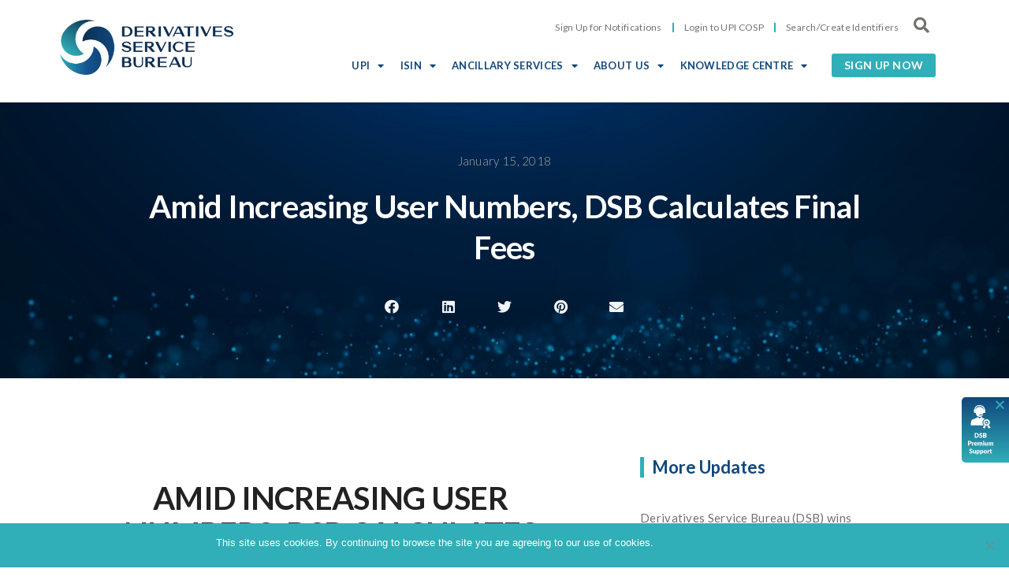

--- FILE ---
content_type: text/html; charset=UTF-8
request_url: https://www.anna-dsb.com/2018/01/15/amid-increasing-user-numbers-dsb-calculates-final-fees/
body_size: 55082
content:
<!DOCTYPE html>
<html lang="en-US">
<head>
	<meta charset="UTF-8">
	<meta name="viewport" content="width=device-width, initial-scale=1.0, viewport-fit=cover" />		<meta name='robots' content='index, follow, max-image-preview:large, max-snippet:-1, max-video-preview:-1' />

	<!-- This site is optimized with the Yoast SEO plugin v22.1 - https://yoast.com/wordpress/plugins/seo/ -->
	<title>Amid Increasing User Numbers, DSB Calculates Final Fees - DSB</title>
	<link rel="canonical" href="https://www.anna-dsb.com/2018/01/15/amid-increasing-user-numbers-dsb-calculates-final-fees/" />
	<meta property="og:locale" content="en_US" />
	<meta property="og:type" content="article" />
	<meta property="og:title" content="Amid Increasing User Numbers, DSB Calculates Final Fees - DSB" />
	<meta property="og:description" content="AMID INCREASING USER NUMBERS, DSB CALCULATES FINAL FEES Sign-Ups for Free, Open Data Service Double in Last Three Weeks 15 January 2018 – 12 noon UTC London, UK – The Derivatives Services Bureau, the global utility for creation of International Securities Identification Numbers (ISINs) for over-the-counter derivatives, has finalized fees for the current user contracts [&hellip;]" />
	<meta property="og:url" content="https://www.anna-dsb.com/2018/01/15/amid-increasing-user-numbers-dsb-calculates-final-fees/" />
	<meta property="og:site_name" content="DSB" />
	<meta property="article:published_time" content="2018-01-15T12:00:42+00:00" />
	<meta property="article:modified_time" content="2018-01-17T08:07:47+00:00" />
	<meta name="author" content="The DSB" />
	<meta name="twitter:card" content="summary_large_image" />
	<meta name="twitter:label1" content="Written by" />
	<meta name="twitter:data1" content="The DSB" />
	<meta name="twitter:label2" content="Est. reading time" />
	<meta name="twitter:data2" content="5 minutes" />
	<script type="application/ld+json" class="yoast-schema-graph">{"@context":"https://schema.org","@graph":[{"@type":"Article","@id":"https://www.anna-dsb.com/2018/01/15/amid-increasing-user-numbers-dsb-calculates-final-fees/#article","isPartOf":{"@id":"https://www.anna-dsb.com/2018/01/15/amid-increasing-user-numbers-dsb-calculates-final-fees/"},"author":{"name":"The DSB","@id":"https://www.anna-dsb.com/#/schema/person/c9eb12d220699347388ee923064a1e10"},"headline":"Amid Increasing User Numbers, DSB Calculates Final Fees","datePublished":"2018-01-15T12:00:42+00:00","dateModified":"2018-01-17T08:07:47+00:00","mainEntityOfPage":{"@id":"https://www.anna-dsb.com/2018/01/15/amid-increasing-user-numbers-dsb-calculates-final-fees/"},"wordCount":931,"commentCount":0,"publisher":{"@id":"https://www.anna-dsb.com/#organization"},"articleSection":["DSB News"],"inLanguage":"en-US","potentialAction":[{"@type":"CommentAction","name":"Comment","target":["https://www.anna-dsb.com/2018/01/15/amid-increasing-user-numbers-dsb-calculates-final-fees/#respond"]}]},{"@type":"WebPage","@id":"https://www.anna-dsb.com/2018/01/15/amid-increasing-user-numbers-dsb-calculates-final-fees/","url":"https://www.anna-dsb.com/2018/01/15/amid-increasing-user-numbers-dsb-calculates-final-fees/","name":"Amid Increasing User Numbers, DSB Calculates Final Fees - DSB","isPartOf":{"@id":"https://www.anna-dsb.com/#website"},"datePublished":"2018-01-15T12:00:42+00:00","dateModified":"2018-01-17T08:07:47+00:00","breadcrumb":{"@id":"https://www.anna-dsb.com/2018/01/15/amid-increasing-user-numbers-dsb-calculates-final-fees/#breadcrumb"},"inLanguage":"en-US","potentialAction":[{"@type":"ReadAction","target":["https://www.anna-dsb.com/2018/01/15/amid-increasing-user-numbers-dsb-calculates-final-fees/"]}]},{"@type":"BreadcrumbList","@id":"https://www.anna-dsb.com/2018/01/15/amid-increasing-user-numbers-dsb-calculates-final-fees/#breadcrumb","itemListElement":[{"@type":"ListItem","position":1,"name":"Home","item":"https://www.anna-dsb.com/"},{"@type":"ListItem","position":2,"name":"News","item":"https://www.anna-dsb.com/news_old2/"},{"@type":"ListItem","position":3,"name":"Amid Increasing User Numbers, DSB Calculates Final Fees"}]},{"@type":"WebSite","@id":"https://www.anna-dsb.com/#website","url":"https://www.anna-dsb.com/","name":"DSB","description":"Derivatives Service Bureau","publisher":{"@id":"https://www.anna-dsb.com/#organization"},"potentialAction":[{"@type":"SearchAction","target":{"@type":"EntryPoint","urlTemplate":"https://www.anna-dsb.com/?s={search_term_string}"},"query-input":"required name=search_term_string"}],"inLanguage":"en-US"},{"@type":"Organization","@id":"https://www.anna-dsb.com/#organization","name":"The Derivatives Service Bureau","url":"https://www.anna-dsb.com/","logo":{"@type":"ImageObject","inLanguage":"en-US","@id":"https://www.anna-dsb.com/#/schema/logo/image/","url":"https://www.anna-dsb.com/wp-content/uploads/2018/02/ANNA_DSB_Logo_New.png","contentUrl":"https://www.anna-dsb.com/wp-content/uploads/2018/02/ANNA_DSB_Logo_New.png","width":1944,"height":930,"caption":"The Derivatives Service Bureau"},"image":{"@id":"https://www.anna-dsb.com/#/schema/logo/image/"},"sameAs":["https://www.linkedin.com/company/19888147/"]},{"@type":"Person","@id":"https://www.anna-dsb.com/#/schema/person/c9eb12d220699347388ee923064a1e10","name":"The DSB","image":{"@type":"ImageObject","inLanguage":"en-US","@id":"https://www.anna-dsb.com/#/schema/person/image/","url":"https://secure.gravatar.com/avatar/fbaa90dbee468820d00dc15df14ad52d?s=96&d=mm&r=g","contentUrl":"https://secure.gravatar.com/avatar/fbaa90dbee468820d00dc15df14ad52d?s=96&d=mm&r=g","caption":"The DSB"},"url":"https://www.anna-dsb.com/author/alison-b/"}]}</script>
	<!-- / Yoast SEO plugin. -->


<link rel='dns-prefetch' href='//widget.tagembed.com' />
<link rel='dns-prefetch' href='//oss.maxcdn.com' />
<link rel='dns-prefetch' href='//use.fontawesome.com' />
<link rel='dns-prefetch' href='//fonts.googleapis.com' />
<link rel='preconnect' href='https://fonts.gstatic.com' crossorigin />
<link rel="alternate" type="application/rss+xml" title="DSB &raquo; Feed" href="https://www.anna-dsb.com/feed/" />
<link rel="alternate" type="application/rss+xml" title="DSB &raquo; Comments Feed" href="https://www.anna-dsb.com/comments/feed/" />
<link rel="alternate" type="application/rss+xml" title="DSB &raquo; Amid Increasing User Numbers, DSB Calculates Final Fees Comments Feed" href="https://www.anna-dsb.com/2018/01/15/amid-increasing-user-numbers-dsb-calculates-final-fees/feed/" />
<script>
window._wpemojiSettings = {"baseUrl":"https:\/\/s.w.org\/images\/core\/emoji\/14.0.0\/72x72\/","ext":".png","svgUrl":"https:\/\/s.w.org\/images\/core\/emoji\/14.0.0\/svg\/","svgExt":".svg","source":{"concatemoji":"https:\/\/www.anna-dsb.com\/wp-includes\/js\/wp-emoji-release.min.js?ver=6.4.3"}};
/*! This file is auto-generated */
!function(i,n){var o,s,e;function c(e){try{var t={supportTests:e,timestamp:(new Date).valueOf()};sessionStorage.setItem(o,JSON.stringify(t))}catch(e){}}function p(e,t,n){e.clearRect(0,0,e.canvas.width,e.canvas.height),e.fillText(t,0,0);var t=new Uint32Array(e.getImageData(0,0,e.canvas.width,e.canvas.height).data),r=(e.clearRect(0,0,e.canvas.width,e.canvas.height),e.fillText(n,0,0),new Uint32Array(e.getImageData(0,0,e.canvas.width,e.canvas.height).data));return t.every(function(e,t){return e===r[t]})}function u(e,t,n){switch(t){case"flag":return n(e,"\ud83c\udff3\ufe0f\u200d\u26a7\ufe0f","\ud83c\udff3\ufe0f\u200b\u26a7\ufe0f")?!1:!n(e,"\ud83c\uddfa\ud83c\uddf3","\ud83c\uddfa\u200b\ud83c\uddf3")&&!n(e,"\ud83c\udff4\udb40\udc67\udb40\udc62\udb40\udc65\udb40\udc6e\udb40\udc67\udb40\udc7f","\ud83c\udff4\u200b\udb40\udc67\u200b\udb40\udc62\u200b\udb40\udc65\u200b\udb40\udc6e\u200b\udb40\udc67\u200b\udb40\udc7f");case"emoji":return!n(e,"\ud83e\udef1\ud83c\udffb\u200d\ud83e\udef2\ud83c\udfff","\ud83e\udef1\ud83c\udffb\u200b\ud83e\udef2\ud83c\udfff")}return!1}function f(e,t,n){var r="undefined"!=typeof WorkerGlobalScope&&self instanceof WorkerGlobalScope?new OffscreenCanvas(300,150):i.createElement("canvas"),a=r.getContext("2d",{willReadFrequently:!0}),o=(a.textBaseline="top",a.font="600 32px Arial",{});return e.forEach(function(e){o[e]=t(a,e,n)}),o}function t(e){var t=i.createElement("script");t.src=e,t.defer=!0,i.head.appendChild(t)}"undefined"!=typeof Promise&&(o="wpEmojiSettingsSupports",s=["flag","emoji"],n.supports={everything:!0,everythingExceptFlag:!0},e=new Promise(function(e){i.addEventListener("DOMContentLoaded",e,{once:!0})}),new Promise(function(t){var n=function(){try{var e=JSON.parse(sessionStorage.getItem(o));if("object"==typeof e&&"number"==typeof e.timestamp&&(new Date).valueOf()<e.timestamp+604800&&"object"==typeof e.supportTests)return e.supportTests}catch(e){}return null}();if(!n){if("undefined"!=typeof Worker&&"undefined"!=typeof OffscreenCanvas&&"undefined"!=typeof URL&&URL.createObjectURL&&"undefined"!=typeof Blob)try{var e="postMessage("+f.toString()+"("+[JSON.stringify(s),u.toString(),p.toString()].join(",")+"));",r=new Blob([e],{type:"text/javascript"}),a=new Worker(URL.createObjectURL(r),{name:"wpTestEmojiSupports"});return void(a.onmessage=function(e){c(n=e.data),a.terminate(),t(n)})}catch(e){}c(n=f(s,u,p))}t(n)}).then(function(e){for(var t in e)n.supports[t]=e[t],n.supports.everything=n.supports.everything&&n.supports[t],"flag"!==t&&(n.supports.everythingExceptFlag=n.supports.everythingExceptFlag&&n.supports[t]);n.supports.everythingExceptFlag=n.supports.everythingExceptFlag&&!n.supports.flag,n.DOMReady=!1,n.readyCallback=function(){n.DOMReady=!0}}).then(function(){return e}).then(function(){var e;n.supports.everything||(n.readyCallback(),(e=n.source||{}).concatemoji?t(e.concatemoji):e.wpemoji&&e.twemoji&&(t(e.twemoji),t(e.wpemoji)))}))}((window,document),window._wpemojiSettings);
</script>
<link rel='stylesheet' id='pt-cv-public-style-css' href='https://www.anna-dsb.com/wp-content/plugins/content-views-query-and-display-post-page/public/assets/css/cv.css?ver=3.7.2' media='all' />
<style id='wp-emoji-styles-inline-css'>

	img.wp-smiley, img.emoji {
		display: inline !important;
		border: none !important;
		box-shadow: none !important;
		height: 1em !important;
		width: 1em !important;
		margin: 0 0.07em !important;
		vertical-align: -0.1em !important;
		background: none !important;
		padding: 0 !important;
	}
</style>
<link rel='stylesheet' id='wp-block-library-css' href='https://www.anna-dsb.com/wp-includes/css/dist/block-library/style.min.css?ver=6.4.3' media='all' />
<style id='wp-block-library-theme-inline-css'>
.wp-block-audio figcaption{color:#555;font-size:13px;text-align:center}.is-dark-theme .wp-block-audio figcaption{color:hsla(0,0%,100%,.65)}.wp-block-audio{margin:0 0 1em}.wp-block-code{border:1px solid #ccc;border-radius:4px;font-family:Menlo,Consolas,monaco,monospace;padding:.8em 1em}.wp-block-embed figcaption{color:#555;font-size:13px;text-align:center}.is-dark-theme .wp-block-embed figcaption{color:hsla(0,0%,100%,.65)}.wp-block-embed{margin:0 0 1em}.blocks-gallery-caption{color:#555;font-size:13px;text-align:center}.is-dark-theme .blocks-gallery-caption{color:hsla(0,0%,100%,.65)}.wp-block-image figcaption{color:#555;font-size:13px;text-align:center}.is-dark-theme .wp-block-image figcaption{color:hsla(0,0%,100%,.65)}.wp-block-image{margin:0 0 1em}.wp-block-pullquote{border-bottom:4px solid;border-top:4px solid;color:currentColor;margin-bottom:1.75em}.wp-block-pullquote cite,.wp-block-pullquote footer,.wp-block-pullquote__citation{color:currentColor;font-size:.8125em;font-style:normal;text-transform:uppercase}.wp-block-quote{border-left:.25em solid;margin:0 0 1.75em;padding-left:1em}.wp-block-quote cite,.wp-block-quote footer{color:currentColor;font-size:.8125em;font-style:normal;position:relative}.wp-block-quote.has-text-align-right{border-left:none;border-right:.25em solid;padding-left:0;padding-right:1em}.wp-block-quote.has-text-align-center{border:none;padding-left:0}.wp-block-quote.is-large,.wp-block-quote.is-style-large,.wp-block-quote.is-style-plain{border:none}.wp-block-search .wp-block-search__label{font-weight:700}.wp-block-search__button{border:1px solid #ccc;padding:.375em .625em}:where(.wp-block-group.has-background){padding:1.25em 2.375em}.wp-block-separator.has-css-opacity{opacity:.4}.wp-block-separator{border:none;border-bottom:2px solid;margin-left:auto;margin-right:auto}.wp-block-separator.has-alpha-channel-opacity{opacity:1}.wp-block-separator:not(.is-style-wide):not(.is-style-dots){width:100px}.wp-block-separator.has-background:not(.is-style-dots){border-bottom:none;height:1px}.wp-block-separator.has-background:not(.is-style-wide):not(.is-style-dots){height:2px}.wp-block-table{margin:0 0 1em}.wp-block-table td,.wp-block-table th{word-break:normal}.wp-block-table figcaption{color:#555;font-size:13px;text-align:center}.is-dark-theme .wp-block-table figcaption{color:hsla(0,0%,100%,.65)}.wp-block-video figcaption{color:#555;font-size:13px;text-align:center}.is-dark-theme .wp-block-video figcaption{color:hsla(0,0%,100%,.65)}.wp-block-video{margin:0 0 1em}.wp-block-template-part.has-background{margin-bottom:0;margin-top:0;padding:1.25em 2.375em}
</style>
<link rel='stylesheet' id='awsm-ead-public-css' href='https://www.anna-dsb.com/wp-content/plugins/embed-any-document/css/embed-public.min.css?ver=2.7.6' media='all' />
<style id='classic-theme-styles-inline-css'>
/*! This file is auto-generated */
.wp-block-button__link{color:#fff;background-color:#32373c;border-radius:9999px;box-shadow:none;text-decoration:none;padding:calc(.667em + 2px) calc(1.333em + 2px);font-size:1.125em}.wp-block-file__button{background:#32373c;color:#fff;text-decoration:none}
</style>
<style id='global-styles-inline-css'>
body{--wp--preset--color--black: #000000;--wp--preset--color--cyan-bluish-gray: #abb8c3;--wp--preset--color--white: #ffffff;--wp--preset--color--pale-pink: #f78da7;--wp--preset--color--vivid-red: #cf2e2e;--wp--preset--color--luminous-vivid-orange: #ff6900;--wp--preset--color--luminous-vivid-amber: #fcb900;--wp--preset--color--light-green-cyan: #7bdcb5;--wp--preset--color--vivid-green-cyan: #00d084;--wp--preset--color--pale-cyan-blue: #8ed1fc;--wp--preset--color--vivid-cyan-blue: #0693e3;--wp--preset--color--vivid-purple: #9b51e0;--wp--preset--gradient--vivid-cyan-blue-to-vivid-purple: linear-gradient(135deg,rgba(6,147,227,1) 0%,rgb(155,81,224) 100%);--wp--preset--gradient--light-green-cyan-to-vivid-green-cyan: linear-gradient(135deg,rgb(122,220,180) 0%,rgb(0,208,130) 100%);--wp--preset--gradient--luminous-vivid-amber-to-luminous-vivid-orange: linear-gradient(135deg,rgba(252,185,0,1) 0%,rgba(255,105,0,1) 100%);--wp--preset--gradient--luminous-vivid-orange-to-vivid-red: linear-gradient(135deg,rgba(255,105,0,1) 0%,rgb(207,46,46) 100%);--wp--preset--gradient--very-light-gray-to-cyan-bluish-gray: linear-gradient(135deg,rgb(238,238,238) 0%,rgb(169,184,195) 100%);--wp--preset--gradient--cool-to-warm-spectrum: linear-gradient(135deg,rgb(74,234,220) 0%,rgb(151,120,209) 20%,rgb(207,42,186) 40%,rgb(238,44,130) 60%,rgb(251,105,98) 80%,rgb(254,248,76) 100%);--wp--preset--gradient--blush-light-purple: linear-gradient(135deg,rgb(255,206,236) 0%,rgb(152,150,240) 100%);--wp--preset--gradient--blush-bordeaux: linear-gradient(135deg,rgb(254,205,165) 0%,rgb(254,45,45) 50%,rgb(107,0,62) 100%);--wp--preset--gradient--luminous-dusk: linear-gradient(135deg,rgb(255,203,112) 0%,rgb(199,81,192) 50%,rgb(65,88,208) 100%);--wp--preset--gradient--pale-ocean: linear-gradient(135deg,rgb(255,245,203) 0%,rgb(182,227,212) 50%,rgb(51,167,181) 100%);--wp--preset--gradient--electric-grass: linear-gradient(135deg,rgb(202,248,128) 0%,rgb(113,206,126) 100%);--wp--preset--gradient--midnight: linear-gradient(135deg,rgb(2,3,129) 0%,rgb(40,116,252) 100%);--wp--preset--font-size--small: 13px;--wp--preset--font-size--medium: 20px;--wp--preset--font-size--large: 36px;--wp--preset--font-size--x-large: 42px;--wp--preset--spacing--20: 0.44rem;--wp--preset--spacing--30: 0.67rem;--wp--preset--spacing--40: 1rem;--wp--preset--spacing--50: 1.5rem;--wp--preset--spacing--60: 2.25rem;--wp--preset--spacing--70: 3.38rem;--wp--preset--spacing--80: 5.06rem;--wp--preset--shadow--natural: 6px 6px 9px rgba(0, 0, 0, 0.2);--wp--preset--shadow--deep: 12px 12px 50px rgba(0, 0, 0, 0.4);--wp--preset--shadow--sharp: 6px 6px 0px rgba(0, 0, 0, 0.2);--wp--preset--shadow--outlined: 6px 6px 0px -3px rgba(255, 255, 255, 1), 6px 6px rgba(0, 0, 0, 1);--wp--preset--shadow--crisp: 6px 6px 0px rgba(0, 0, 0, 1);}:where(.is-layout-flex){gap: 0.5em;}:where(.is-layout-grid){gap: 0.5em;}body .is-layout-flow > .alignleft{float: left;margin-inline-start: 0;margin-inline-end: 2em;}body .is-layout-flow > .alignright{float: right;margin-inline-start: 2em;margin-inline-end: 0;}body .is-layout-flow > .aligncenter{margin-left: auto !important;margin-right: auto !important;}body .is-layout-constrained > .alignleft{float: left;margin-inline-start: 0;margin-inline-end: 2em;}body .is-layout-constrained > .alignright{float: right;margin-inline-start: 2em;margin-inline-end: 0;}body .is-layout-constrained > .aligncenter{margin-left: auto !important;margin-right: auto !important;}body .is-layout-constrained > :where(:not(.alignleft):not(.alignright):not(.alignfull)){max-width: var(--wp--style--global--content-size);margin-left: auto !important;margin-right: auto !important;}body .is-layout-constrained > .alignwide{max-width: var(--wp--style--global--wide-size);}body .is-layout-flex{display: flex;}body .is-layout-flex{flex-wrap: wrap;align-items: center;}body .is-layout-flex > *{margin: 0;}body .is-layout-grid{display: grid;}body .is-layout-grid > *{margin: 0;}:where(.wp-block-columns.is-layout-flex){gap: 2em;}:where(.wp-block-columns.is-layout-grid){gap: 2em;}:where(.wp-block-post-template.is-layout-flex){gap: 1.25em;}:where(.wp-block-post-template.is-layout-grid){gap: 1.25em;}.has-black-color{color: var(--wp--preset--color--black) !important;}.has-cyan-bluish-gray-color{color: var(--wp--preset--color--cyan-bluish-gray) !important;}.has-white-color{color: var(--wp--preset--color--white) !important;}.has-pale-pink-color{color: var(--wp--preset--color--pale-pink) !important;}.has-vivid-red-color{color: var(--wp--preset--color--vivid-red) !important;}.has-luminous-vivid-orange-color{color: var(--wp--preset--color--luminous-vivid-orange) !important;}.has-luminous-vivid-amber-color{color: var(--wp--preset--color--luminous-vivid-amber) !important;}.has-light-green-cyan-color{color: var(--wp--preset--color--light-green-cyan) !important;}.has-vivid-green-cyan-color{color: var(--wp--preset--color--vivid-green-cyan) !important;}.has-pale-cyan-blue-color{color: var(--wp--preset--color--pale-cyan-blue) !important;}.has-vivid-cyan-blue-color{color: var(--wp--preset--color--vivid-cyan-blue) !important;}.has-vivid-purple-color{color: var(--wp--preset--color--vivid-purple) !important;}.has-black-background-color{background-color: var(--wp--preset--color--black) !important;}.has-cyan-bluish-gray-background-color{background-color: var(--wp--preset--color--cyan-bluish-gray) !important;}.has-white-background-color{background-color: var(--wp--preset--color--white) !important;}.has-pale-pink-background-color{background-color: var(--wp--preset--color--pale-pink) !important;}.has-vivid-red-background-color{background-color: var(--wp--preset--color--vivid-red) !important;}.has-luminous-vivid-orange-background-color{background-color: var(--wp--preset--color--luminous-vivid-orange) !important;}.has-luminous-vivid-amber-background-color{background-color: var(--wp--preset--color--luminous-vivid-amber) !important;}.has-light-green-cyan-background-color{background-color: var(--wp--preset--color--light-green-cyan) !important;}.has-vivid-green-cyan-background-color{background-color: var(--wp--preset--color--vivid-green-cyan) !important;}.has-pale-cyan-blue-background-color{background-color: var(--wp--preset--color--pale-cyan-blue) !important;}.has-vivid-cyan-blue-background-color{background-color: var(--wp--preset--color--vivid-cyan-blue) !important;}.has-vivid-purple-background-color{background-color: var(--wp--preset--color--vivid-purple) !important;}.has-black-border-color{border-color: var(--wp--preset--color--black) !important;}.has-cyan-bluish-gray-border-color{border-color: var(--wp--preset--color--cyan-bluish-gray) !important;}.has-white-border-color{border-color: var(--wp--preset--color--white) !important;}.has-pale-pink-border-color{border-color: var(--wp--preset--color--pale-pink) !important;}.has-vivid-red-border-color{border-color: var(--wp--preset--color--vivid-red) !important;}.has-luminous-vivid-orange-border-color{border-color: var(--wp--preset--color--luminous-vivid-orange) !important;}.has-luminous-vivid-amber-border-color{border-color: var(--wp--preset--color--luminous-vivid-amber) !important;}.has-light-green-cyan-border-color{border-color: var(--wp--preset--color--light-green-cyan) !important;}.has-vivid-green-cyan-border-color{border-color: var(--wp--preset--color--vivid-green-cyan) !important;}.has-pale-cyan-blue-border-color{border-color: var(--wp--preset--color--pale-cyan-blue) !important;}.has-vivid-cyan-blue-border-color{border-color: var(--wp--preset--color--vivid-cyan-blue) !important;}.has-vivid-purple-border-color{border-color: var(--wp--preset--color--vivid-purple) !important;}.has-vivid-cyan-blue-to-vivid-purple-gradient-background{background: var(--wp--preset--gradient--vivid-cyan-blue-to-vivid-purple) !important;}.has-light-green-cyan-to-vivid-green-cyan-gradient-background{background: var(--wp--preset--gradient--light-green-cyan-to-vivid-green-cyan) !important;}.has-luminous-vivid-amber-to-luminous-vivid-orange-gradient-background{background: var(--wp--preset--gradient--luminous-vivid-amber-to-luminous-vivid-orange) !important;}.has-luminous-vivid-orange-to-vivid-red-gradient-background{background: var(--wp--preset--gradient--luminous-vivid-orange-to-vivid-red) !important;}.has-very-light-gray-to-cyan-bluish-gray-gradient-background{background: var(--wp--preset--gradient--very-light-gray-to-cyan-bluish-gray) !important;}.has-cool-to-warm-spectrum-gradient-background{background: var(--wp--preset--gradient--cool-to-warm-spectrum) !important;}.has-blush-light-purple-gradient-background{background: var(--wp--preset--gradient--blush-light-purple) !important;}.has-blush-bordeaux-gradient-background{background: var(--wp--preset--gradient--blush-bordeaux) !important;}.has-luminous-dusk-gradient-background{background: var(--wp--preset--gradient--luminous-dusk) !important;}.has-pale-ocean-gradient-background{background: var(--wp--preset--gradient--pale-ocean) !important;}.has-electric-grass-gradient-background{background: var(--wp--preset--gradient--electric-grass) !important;}.has-midnight-gradient-background{background: var(--wp--preset--gradient--midnight) !important;}.has-small-font-size{font-size: var(--wp--preset--font-size--small) !important;}.has-medium-font-size{font-size: var(--wp--preset--font-size--medium) !important;}.has-large-font-size{font-size: var(--wp--preset--font-size--large) !important;}.has-x-large-font-size{font-size: var(--wp--preset--font-size--x-large) !important;}
.wp-block-navigation a:where(:not(.wp-element-button)){color: inherit;}
:where(.wp-block-post-template.is-layout-flex){gap: 1.25em;}:where(.wp-block-post-template.is-layout-grid){gap: 1.25em;}
:where(.wp-block-columns.is-layout-flex){gap: 2em;}:where(.wp-block-columns.is-layout-grid){gap: 2em;}
.wp-block-pullquote{font-size: 1.5em;line-height: 1.6;}
</style>
<link rel='stylesheet' id='contact-form-7-css' href='https://www.anna-dsb.com/wp-content/plugins/contact-form-7/includes/css/styles.css?ver=5.8.7' media='all' />
<link rel='stylesheet' id='cookie-notice-front-css' href='https://www.anna-dsb.com/wp-content/plugins/cookie-notice/css/front.min.css?ver=2.4.18' media='all' />
<link rel='stylesheet' id='cresta-posts-box-style-css' href='https://www.anna-dsb.com/wp-content/plugins/cresta-posts-box/css/cresta-posts-box-style.min.css?ver=1.3.4' media='all' />
<link rel='stylesheet' id='wpdm-font-awesome-css' href='https://use.fontawesome.com/releases/v6.2.0/css/all.css?ver=6.4.3' media='all' />
<link rel='stylesheet' id='wpdm-front-bootstrap-css' href='https://www.anna-dsb.com/wp-content/plugins/download-manager/assets/bootstrap/css/bootstrap.min.css?ver=6.4.3' media='all' />
<link rel='stylesheet' id='wpdm-front-css' href='https://www.anna-dsb.com/wp-content/plugins/download-manager/assets/css/front.css?ver=6.4.3' media='all' />
<link rel='stylesheet' id='collapscore-css-css' href='https://www.anna-dsb.com/wp-content/plugins/jquery-collapse-o-matic/css/core_style.css?ver=1.0' media='all' />
<style id='collapscore-css-inline-css'>
.collapseomatic_excerpt, .collapseomatic_content {
   font-size: 12px; 
}
</style>
<link rel='stylesheet' id='collapseomatic-css-css' href='https://www.anna-dsb.com/wp-content/plugins/jquery-collapse-o-matic/css/light_style.css?ver=1.6' media='all' />
<link rel='stylesheet' id='ewd-ufaq-style-css' href='https://www.anna-dsb.com/wp-content/plugins/ultimate-faqs/css/ewd-ufaq-styles.css?ver=6.4.3' media='all' />
<link rel='stylesheet' id='ewd-ufaq-rrssb-css' href='https://www.anna-dsb.com/wp-content/plugins/ultimate-faqs/css/rrssb-min.css?ver=6.4.3' media='all' />
<link rel='stylesheet' id='hamburger.css-css' href='https://www.anna-dsb.com/wp-content/plugins/wp-responsive-menu/assets/css/wpr-hamburger.css?ver=3.1.8' media='all' />
<link rel='stylesheet' id='wprmenu.css-css' href='https://www.anna-dsb.com/wp-content/plugins/wp-responsive-menu/assets/css/wprmenu.css?ver=3.1.8' media='all' />
<style id='wprmenu.css-inline-css'>
@media only screen and ( max-width: 600px ) {html body div.wprm-wrapper {overflow: scroll;}#wprmenu_bar {background-image: url();background-size: cover ;background-repeat: repeat;}#wprmenu_bar {background-color: #10477c;}html body div#mg-wprm-wrap .wpr_submit .icon.icon-search {color: #ffffff;}#wprmenu_bar .menu_title,#wprmenu_bar .wprmenu_icon_menu,#wprmenu_bar .menu_title a {color: #ffffff;}#wprmenu_bar .menu_title a {font-size: 20px;font-weight: normal;}#mg-wprm-wrap li.menu-item a {font-size: 14px;text-transform: uppercase;font-weight: 500;}#mg-wprm-wrap li.menu-item-has-children ul.sub-menu a {font-size: 14px;text-transform: uppercase;font-weight: normal;}#mg-wprm-wrap li.current-menu-item > a {background: #dddddd;}#mg-wprm-wrap li.current-menu-item > a,#mg-wprm-wrap li.current-menu-item span.wprmenu_icon{color: #30afb8 !important;}#mg-wprm-wrap {background-color: #ffffff;}.cbp-spmenu-push-toright,.cbp-spmenu-push-toright .mm-slideout {left: 80% ;}.cbp-spmenu-push-toleft {left: -80% ;}#mg-wprm-wrap.cbp-spmenu-right,#mg-wprm-wrap.cbp-spmenu-left,#mg-wprm-wrap.cbp-spmenu-right.custom,#mg-wprm-wrap.cbp-spmenu-left.custom,.cbp-spmenu-vertical {width: 80%;max-width: 400px;}#mg-wprm-wrap ul#wprmenu_menu_ul li.menu-item a,div#mg-wprm-wrap ul li span.wprmenu_icon {color: #10477c;}#mg-wprm-wrap ul#wprmenu_menu_ul li.menu-item:valid ~ a{color: #30afb8;}#mg-wprm-wrap ul#wprmenu_menu_ul li.menu-item a:hover {background: #eaeef2;color: #30afb8 !important;}div#mg-wprm-wrap ul>li:hover>span.wprmenu_icon {color: #30afb8 !important;}.wprmenu_bar .hamburger-inner,.wprmenu_bar .hamburger-inner::before,.wprmenu_bar .hamburger-inner::after {background: #30afb8;}.wprmenu_bar .hamburger:hover .hamburger-inner,.wprmenu_bar .hamburger:hover .hamburger-inner::before,.wprmenu_bar .hamburger:hover .hamburger-inner::after {background: #30afb8;}div.wprmenu_bar div.hamburger{padding-right: 6px !important;}#wprmenu_menu.left {width:80%;left: -80%;right: auto;}#wprmenu_menu.right {width:80%;right: -80%;left: auto;}html body div#wprmenu_bar {padding-top: 21.5px;padding-bottom: 21.5px;}.wprmenu_bar div.wpr_search form {top: 51.5px;}html body div#wprmenu_bar {height : 70px;}#mg-wprm-wrap.cbp-spmenu-left,#mg-wprm-wrap.cbp-spmenu-right,#mg-widgetmenu-wrap.cbp-spmenu-widget-left,#mg-widgetmenu-wrap.cbp-spmenu-widget-right {top: 70px !important;}.wprmenu_bar .hamburger {float: left;}.wprmenu_bar #custom_menu_icon.hamburger {top: px;left: px;float: left !important;background-color: #f1f5f8;}#mysticky-wrap{ display: none !important; }.wpr_custom_menu #custom_menu_icon {display: block;}html { padding-top: 42px !important; }#wprmenu_bar,#mg-wprm-wrap { display: block; }div#wpadminbar { position: fixed; }}
</style>
<link rel='stylesheet' id='wpr_icons-css' href='https://www.anna-dsb.com/wp-content/plugins/wp-responsive-menu/inc/assets/icons/wpr-icons.css?ver=3.1.8' media='all' />
<link rel='stylesheet' id='wpdiscuz-frontend-css-css' href='https://www.anna-dsb.com/wp-content/plugins/wpdiscuz/themes/default/style.css?ver=7.6.15' media='all' />
<style id='wpdiscuz-frontend-css-inline-css'>
 #wpdcom .wpd-blog-administrator .wpd-comment-label{color:#ffffff;background-color:#00B38F;border:none}#wpdcom .wpd-blog-administrator .wpd-comment-author, #wpdcom .wpd-blog-administrator .wpd-comment-author a{color:#00B38F}#wpdcom.wpd-layout-1 .wpd-comment .wpd-blog-administrator .wpd-avatar img{border-color:#00B38F}#wpdcom.wpd-layout-2 .wpd-comment.wpd-reply .wpd-comment-wrap.wpd-blog-administrator{border-left:3px solid #00B38F}#wpdcom.wpd-layout-2 .wpd-comment .wpd-blog-administrator .wpd-avatar img{border-bottom-color:#00B38F}#wpdcom.wpd-layout-3 .wpd-blog-administrator .wpd-comment-subheader{border-top:1px dashed #00B38F}#wpdcom.wpd-layout-3 .wpd-reply .wpd-blog-administrator .wpd-comment-right{border-left:1px solid #00B38F}#wpdcom .wpd-blog-author .wpd-comment-label{color:#ffffff;background-color:#00B38F;border:none}#wpdcom .wpd-blog-author .wpd-comment-author, #wpdcom .wpd-blog-author .wpd-comment-author a{color:#00B38F}#wpdcom.wpd-layout-1 .wpd-comment .wpd-blog-author .wpd-avatar img{border-color:#00B38F}#wpdcom.wpd-layout-2 .wpd-comment .wpd-blog-author .wpd-avatar img{border-bottom-color:#00B38F}#wpdcom.wpd-layout-3 .wpd-blog-author .wpd-comment-subheader{border-top:1px dashed #00B38F}#wpdcom.wpd-layout-3 .wpd-reply .wpd-blog-author .wpd-comment-right{border-left:1px solid #00B38F}#wpdcom .wpd-blog-bbp_blocked .wpd-comment-label{color:#ffffff;background-color:#00B38F;border:none}#wpdcom .wpd-blog-bbp_blocked .wpd-comment-author, #wpdcom .wpd-blog-bbp_blocked .wpd-comment-author a{color:#00B38F}#wpdcom.wpd-layout-1 .wpd-comment .wpd-blog-bbp_blocked .wpd-avatar img{border-color:#00B38F}#wpdcom.wpd-layout-2 .wpd-comment .wpd-blog-bbp_blocked .wpd-avatar img{border-bottom-color:#00B38F}#wpdcom.wpd-layout-3 .wpd-blog-bbp_blocked .wpd-comment-subheader{border-top:1px dashed #00B38F}#wpdcom.wpd-layout-3 .wpd-reply .wpd-blog-bbp_blocked .wpd-comment-right{border-left:1px solid #00B38F}#wpdcom .wpd-blog-contributor .wpd-comment-label{color:#ffffff;background-color:#00B38F;border:none}#wpdcom .wpd-blog-contributor .wpd-comment-author, #wpdcom .wpd-blog-contributor .wpd-comment-author a{color:#00B38F}#wpdcom.wpd-layout-1 .wpd-comment .wpd-blog-contributor .wpd-avatar img{border-color:#00B38F}#wpdcom.wpd-layout-2 .wpd-comment .wpd-blog-contributor .wpd-avatar img{border-bottom-color:#00B38F}#wpdcom.wpd-layout-3 .wpd-blog-contributor .wpd-comment-subheader{border-top:1px dashed #00B38F}#wpdcom.wpd-layout-3 .wpd-reply .wpd-blog-contributor .wpd-comment-right{border-left:1px solid #00B38F}#wpdcom .wpd-blog-dsb_editor .wpd-comment-label{color:#ffffff;background-color:#00B38F;border:none}#wpdcom .wpd-blog-dsb_editor .wpd-comment-author, #wpdcom .wpd-blog-dsb_editor .wpd-comment-author a{color:#00B38F}#wpdcom.wpd-layout-1 .wpd-comment .wpd-blog-dsb_editor .wpd-avatar img{border-color:#00B38F}#wpdcom.wpd-layout-2 .wpd-comment .wpd-blog-dsb_editor .wpd-avatar img{border-bottom-color:#00B38F}#wpdcom.wpd-layout-3 .wpd-blog-dsb_editor .wpd-comment-subheader{border-top:1px dashed #00B38F}#wpdcom.wpd-layout-3 .wpd-reply .wpd-blog-dsb_editor .wpd-comment-right{border-left:1px solid #00B38F}#wpdcom .wpd-blog-dsb_tech_support .wpd-comment-label{color:#ffffff;background-color:#00B38F;border:none}#wpdcom .wpd-blog-dsb_tech_support .wpd-comment-author, #wpdcom .wpd-blog-dsb_tech_support .wpd-comment-author a{color:#00B38F}#wpdcom.wpd-layout-1 .wpd-comment .wpd-blog-dsb_tech_support .wpd-avatar img{border-color:#00B38F}#wpdcom.wpd-layout-2 .wpd-comment .wpd-blog-dsb_tech_support .wpd-avatar img{border-bottom-color:#00B38F}#wpdcom.wpd-layout-3 .wpd-blog-dsb_tech_support .wpd-comment-subheader{border-top:1px dashed #00B38F}#wpdcom.wpd-layout-3 .wpd-reply .wpd-blog-dsb_tech_support .wpd-comment-right{border-left:1px solid #00B38F}#wpdcom .wpd-blog-editor .wpd-comment-label{color:#ffffff;background-color:#00B38F;border:none}#wpdcom .wpd-blog-editor .wpd-comment-author, #wpdcom .wpd-blog-editor .wpd-comment-author a{color:#00B38F}#wpdcom.wpd-layout-1 .wpd-comment .wpd-blog-editor .wpd-avatar img{border-color:#00B38F}#wpdcom.wpd-layout-2 .wpd-comment.wpd-reply .wpd-comment-wrap.wpd-blog-editor{border-left:3px solid #00B38F}#wpdcom.wpd-layout-2 .wpd-comment .wpd-blog-editor .wpd-avatar img{border-bottom-color:#00B38F}#wpdcom.wpd-layout-3 .wpd-blog-editor .wpd-comment-subheader{border-top:1px dashed #00B38F}#wpdcom.wpd-layout-3 .wpd-reply .wpd-blog-editor .wpd-comment-right{border-left:1px solid #00B38F}#wpdcom .wpd-blog-bbp_keymaster .wpd-comment-label{color:#ffffff;background-color:#00B38F;border:none}#wpdcom .wpd-blog-bbp_keymaster .wpd-comment-author, #wpdcom .wpd-blog-bbp_keymaster .wpd-comment-author a{color:#00B38F}#wpdcom.wpd-layout-1 .wpd-comment .wpd-blog-bbp_keymaster .wpd-avatar img{border-color:#00B38F}#wpdcom.wpd-layout-2 .wpd-comment .wpd-blog-bbp_keymaster .wpd-avatar img{border-bottom-color:#00B38F}#wpdcom.wpd-layout-3 .wpd-blog-bbp_keymaster .wpd-comment-subheader{border-top:1px dashed #00B38F}#wpdcom.wpd-layout-3 .wpd-reply .wpd-blog-bbp_keymaster .wpd-comment-right{border-left:1px solid #00B38F}#wpdcom .wpd-blog-bbp_moderator .wpd-comment-label{color:#ffffff;background-color:#00B38F;border:none}#wpdcom .wpd-blog-bbp_moderator .wpd-comment-author, #wpdcom .wpd-blog-bbp_moderator .wpd-comment-author a{color:#00B38F}#wpdcom.wpd-layout-1 .wpd-comment .wpd-blog-bbp_moderator .wpd-avatar img{border-color:#00B38F}#wpdcom.wpd-layout-2 .wpd-comment .wpd-blog-bbp_moderator .wpd-avatar img{border-bottom-color:#00B38F}#wpdcom.wpd-layout-3 .wpd-blog-bbp_moderator .wpd-comment-subheader{border-top:1px dashed #00B38F}#wpdcom.wpd-layout-3 .wpd-reply .wpd-blog-bbp_moderator .wpd-comment-right{border-left:1px solid #00B38F}#wpdcom .wpd-blog-pcuser .wpd-comment-label{color:#ffffff;background-color:#00B38F;border:none}#wpdcom .wpd-blog-pcuser .wpd-comment-author, #wpdcom .wpd-blog-pcuser .wpd-comment-author a{color:#00B38F}#wpdcom.wpd-layout-1 .wpd-comment .wpd-blog-pcuser .wpd-avatar img{border-color:#00B38F}#wpdcom.wpd-layout-2 .wpd-comment .wpd-blog-pcuser .wpd-avatar img{border-bottom-color:#00B38F}#wpdcom.wpd-layout-3 .wpd-blog-pcuser .wpd-comment-subheader{border-top:1px dashed #00B38F}#wpdcom.wpd-layout-3 .wpd-reply .wpd-blog-pcuser .wpd-comment-right{border-left:1px solid #00B38F}#wpdcom .wpd-blog-bbp_participant .wpd-comment-label{color:#ffffff;background-color:#00B38F;border:none}#wpdcom .wpd-blog-bbp_participant .wpd-comment-author, #wpdcom .wpd-blog-bbp_participant .wpd-comment-author a{color:#00B38F}#wpdcom.wpd-layout-1 .wpd-comment .wpd-blog-bbp_participant .wpd-avatar img{border-color:#00B38F}#wpdcom.wpd-layout-2 .wpd-comment .wpd-blog-bbp_participant .wpd-avatar img{border-bottom-color:#00B38F}#wpdcom.wpd-layout-3 .wpd-blog-bbp_participant .wpd-comment-subheader{border-top:1px dashed #00B38F}#wpdcom.wpd-layout-3 .wpd-reply .wpd-blog-bbp_participant .wpd-comment-right{border-left:1px solid #00B38F}#wpdcom .wpd-blog-psp_project_manager .wpd-comment-label{color:#ffffff;background-color:#00B38F;border:none}#wpdcom .wpd-blog-psp_project_manager .wpd-comment-author, #wpdcom .wpd-blog-psp_project_manager .wpd-comment-author a{color:#00B38F}#wpdcom.wpd-layout-1 .wpd-comment .wpd-blog-psp_project_manager .wpd-avatar img{border-color:#00B38F}#wpdcom.wpd-layout-2 .wpd-comment .wpd-blog-psp_project_manager .wpd-avatar img{border-bottom-color:#00B38F}#wpdcom.wpd-layout-3 .wpd-blog-psp_project_manager .wpd-comment-subheader{border-top:1px dashed #00B38F}#wpdcom.wpd-layout-3 .wpd-reply .wpd-blog-psp_project_manager .wpd-comment-right{border-left:1px solid #00B38F}#wpdcom .wpd-blog-psp_project_owner .wpd-comment-label{color:#ffffff;background-color:#00B38F;border:none}#wpdcom .wpd-blog-psp_project_owner .wpd-comment-author, #wpdcom .wpd-blog-psp_project_owner .wpd-comment-author a{color:#00B38F}#wpdcom.wpd-layout-1 .wpd-comment .wpd-blog-psp_project_owner .wpd-avatar img{border-color:#00B38F}#wpdcom.wpd-layout-2 .wpd-comment .wpd-blog-psp_project_owner .wpd-avatar img{border-bottom-color:#00B38F}#wpdcom.wpd-layout-3 .wpd-blog-psp_project_owner .wpd-comment-subheader{border-top:1px dashed #00B38F}#wpdcom.wpd-layout-3 .wpd-reply .wpd-blog-psp_project_owner .wpd-comment-right{border-left:1px solid #00B38F}#wpdcom .wpd-blog-bbp_spectator .wpd-comment-label{color:#ffffff;background-color:#00B38F;border:none}#wpdcom .wpd-blog-bbp_spectator .wpd-comment-author, #wpdcom .wpd-blog-bbp_spectator .wpd-comment-author a{color:#00B38F}#wpdcom.wpd-layout-1 .wpd-comment .wpd-blog-bbp_spectator .wpd-avatar img{border-color:#00B38F}#wpdcom.wpd-layout-2 .wpd-comment .wpd-blog-bbp_spectator .wpd-avatar img{border-bottom-color:#00B38F}#wpdcom.wpd-layout-3 .wpd-blog-bbp_spectator .wpd-comment-subheader{border-top:1px dashed #00B38F}#wpdcom.wpd-layout-3 .wpd-reply .wpd-blog-bbp_spectator .wpd-comment-right{border-left:1px solid #00B38F}#wpdcom .wpd-blog-subscriber .wpd-comment-label{color:#ffffff;background-color:#00B38F;border:none}#wpdcom .wpd-blog-subscriber .wpd-comment-author, #wpdcom .wpd-blog-subscriber .wpd-comment-author a{color:#00B38F}#wpdcom.wpd-layout-2 .wpd-comment .wpd-blog-subscriber .wpd-avatar img{border-bottom-color:#00B38F}#wpdcom.wpd-layout-3 .wpd-blog-subscriber .wpd-comment-subheader{border-top:1px dashed #00B38F}#wpdcom .wpd-blog-tacuser .wpd-comment-label{color:#ffffff;background-color:#00B38F;border:none}#wpdcom .wpd-blog-tacuser .wpd-comment-author, #wpdcom .wpd-blog-tacuser .wpd-comment-author a{color:#00B38F}#wpdcom.wpd-layout-1 .wpd-comment .wpd-blog-tacuser .wpd-avatar img{border-color:#00B38F}#wpdcom.wpd-layout-2 .wpd-comment .wpd-blog-tacuser .wpd-avatar img{border-bottom-color:#00B38F}#wpdcom.wpd-layout-3 .wpd-blog-tacuser .wpd-comment-subheader{border-top:1px dashed #00B38F}#wpdcom.wpd-layout-3 .wpd-reply .wpd-blog-tacuser .wpd-comment-right{border-left:1px solid #00B38F}#wpdcom .wpd-blog-forumuser .wpd-comment-label{color:#ffffff;background-color:#00B38F;border:none}#wpdcom .wpd-blog-forumuser .wpd-comment-author, #wpdcom .wpd-blog-forumuser .wpd-comment-author a{color:#00B38F}#wpdcom.wpd-layout-1 .wpd-comment .wpd-blog-forumuser .wpd-avatar img{border-color:#00B38F}#wpdcom.wpd-layout-2 .wpd-comment .wpd-blog-forumuser .wpd-avatar img{border-bottom-color:#00B38F}#wpdcom.wpd-layout-3 .wpd-blog-forumuser .wpd-comment-subheader{border-top:1px dashed #00B38F}#wpdcom.wpd-layout-3 .wpd-reply .wpd-blog-forumuser .wpd-comment-right{border-left:1px solid #00B38F}#wpdcom .wpd-blog-tac-scuser .wpd-comment-label{color:#ffffff;background-color:#00B38F;border:none}#wpdcom .wpd-blog-tac-scuser .wpd-comment-author, #wpdcom .wpd-blog-tac-scuser .wpd-comment-author a{color:#00B38F}#wpdcom.wpd-layout-1 .wpd-comment .wpd-blog-tac-scuser .wpd-avatar img{border-color:#00B38F}#wpdcom.wpd-layout-2 .wpd-comment .wpd-blog-tac-scuser .wpd-avatar img{border-bottom-color:#00B38F}#wpdcom.wpd-layout-3 .wpd-blog-tac-scuser .wpd-comment-subheader{border-top:1px dashed #00B38F}#wpdcom.wpd-layout-3 .wpd-reply .wpd-blog-tac-scuser .wpd-comment-right{border-left:1px solid #00B38F}#wpdcom .wpd-blog-tac-casc-user .wpd-comment-label{color:#ffffff;background-color:#00B38F;border:none}#wpdcom .wpd-blog-tac-casc-user .wpd-comment-author, #wpdcom .wpd-blog-tac-casc-user .wpd-comment-author a{color:#00B38F}#wpdcom.wpd-layout-1 .wpd-comment .wpd-blog-tac-casc-user .wpd-avatar img{border-color:#00B38F}#wpdcom.wpd-layout-2 .wpd-comment .wpd-blog-tac-casc-user .wpd-avatar img{border-bottom-color:#00B38F}#wpdcom.wpd-layout-3 .wpd-blog-tac-casc-user .wpd-comment-subheader{border-top:1px dashed #00B38F}#wpdcom.wpd-layout-3 .wpd-reply .wpd-blog-tac-casc-user .wpd-comment-right{border-left:1px solid #00B38F}#wpdcom .wpd-blog-wpseo_manager .wpd-comment-label{color:#ffffff;background-color:#00B38F;border:none}#wpdcom .wpd-blog-wpseo_manager .wpd-comment-author, #wpdcom .wpd-blog-wpseo_manager .wpd-comment-author a{color:#00B38F}#wpdcom.wpd-layout-1 .wpd-comment .wpd-blog-wpseo_manager .wpd-avatar img{border-color:#00B38F}#wpdcom.wpd-layout-2 .wpd-comment .wpd-blog-wpseo_manager .wpd-avatar img{border-bottom-color:#00B38F}#wpdcom.wpd-layout-3 .wpd-blog-wpseo_manager .wpd-comment-subheader{border-top:1px dashed #00B38F}#wpdcom.wpd-layout-3 .wpd-reply .wpd-blog-wpseo_manager .wpd-comment-right{border-left:1px solid #00B38F}#wpdcom .wpd-blog-wpseo_editor .wpd-comment-label{color:#ffffff;background-color:#00B38F;border:none}#wpdcom .wpd-blog-wpseo_editor .wpd-comment-author, #wpdcom .wpd-blog-wpseo_editor .wpd-comment-author a{color:#00B38F}#wpdcom.wpd-layout-1 .wpd-comment .wpd-blog-wpseo_editor .wpd-avatar img{border-color:#00B38F}#wpdcom.wpd-layout-2 .wpd-comment .wpd-blog-wpseo_editor .wpd-avatar img{border-bottom-color:#00B38F}#wpdcom.wpd-layout-3 .wpd-blog-wpseo_editor .wpd-comment-subheader{border-top:1px dashed #00B38F}#wpdcom.wpd-layout-3 .wpd-reply .wpd-blog-wpseo_editor .wpd-comment-right{border-left:1px solid #00B38F}#wpdcom .wpd-blog-productcomuser .wpd-comment-label{color:#ffffff;background-color:#00B38F;border:none}#wpdcom .wpd-blog-productcomuser .wpd-comment-author, #wpdcom .wpd-blog-productcomuser .wpd-comment-author a{color:#00B38F}#wpdcom.wpd-layout-1 .wpd-comment .wpd-blog-productcomuser .wpd-avatar img{border-color:#00B38F}#wpdcom.wpd-layout-2 .wpd-comment .wpd-blog-productcomuser .wpd-avatar img{border-bottom-color:#00B38F}#wpdcom.wpd-layout-3 .wpd-blog-productcomuser .wpd-comment-subheader{border-top:1px dashed #00B38F}#wpdcom.wpd-layout-3 .wpd-reply .wpd-blog-productcomuser .wpd-comment-right{border-left:1px solid #00B38F}#wpdcom .wpd-blog-np_bb .wpd-comment-label{color:#ffffff;background-color:#00B38F;border:none}#wpdcom .wpd-blog-np_bb .wpd-comment-author, #wpdcom .wpd-blog-np_bb .wpd-comment-author a{color:#00B38F}#wpdcom.wpd-layout-1 .wpd-comment .wpd-blog-np_bb .wpd-avatar img{border-color:#00B38F}#wpdcom.wpd-layout-2 .wpd-comment .wpd-blog-np_bb .wpd-avatar img{border-bottom-color:#00B38F}#wpdcom.wpd-layout-3 .wpd-blog-np_bb .wpd-comment-subheader{border-top:1px dashed #00B38F}#wpdcom.wpd-layout-3 .wpd-reply .wpd-blog-np_bb .wpd-comment-right{border-left:1px solid #00B38F}#wpdcom .wpd-blog-post_author .wpd-comment-label{color:#ffffff;background-color:#00B38F;border:none}#wpdcom .wpd-blog-post_author .wpd-comment-author, #wpdcom .wpd-blog-post_author .wpd-comment-author a{color:#00B38F}#wpdcom .wpd-blog-post_author .wpd-avatar img{border-color:#00B38F}#wpdcom.wpd-layout-1 .wpd-comment .wpd-blog-post_author .wpd-avatar img{border-color:#00B38F}#wpdcom.wpd-layout-2 .wpd-comment.wpd-reply .wpd-comment-wrap.wpd-blog-post_author{border-left:3px solid #00B38F}#wpdcom.wpd-layout-2 .wpd-comment .wpd-blog-post_author .wpd-avatar img{border-bottom-color:#00B38F}#wpdcom.wpd-layout-3 .wpd-blog-post_author .wpd-comment-subheader{border-top:1px dashed #00B38F}#wpdcom.wpd-layout-3 .wpd-reply .wpd-blog-post_author .wpd-comment-right{border-left:1px solid #00B38F}#wpdcom .wpd-blog-guest .wpd-comment-label{color:#ffffff;background-color:#00B38F;border:none}#wpdcom .wpd-blog-guest .wpd-comment-author, #wpdcom .wpd-blog-guest .wpd-comment-author a{color:#00B38F}#wpdcom.wpd-layout-3 .wpd-blog-guest .wpd-comment-subheader{border-top:1px dashed #00B38F}#comments, #respond, .comments-area, #wpdcom{}#wpdcom .ql-editor > *{color:#777777}#wpdcom .ql-editor::before{}#wpdcom .ql-toolbar{border:1px solid #DDDDDD;border-top:none}#wpdcom .ql-container{border:1px solid #DDDDDD;border-bottom:none}#wpdcom .wpd-form-row .wpdiscuz-item input[type="text"], #wpdcom .wpd-form-row .wpdiscuz-item input[type="email"], #wpdcom .wpd-form-row .wpdiscuz-item input[type="url"], #wpdcom .wpd-form-row .wpdiscuz-item input[type="color"], #wpdcom .wpd-form-row .wpdiscuz-item input[type="date"], #wpdcom .wpd-form-row .wpdiscuz-item input[type="datetime"], #wpdcom .wpd-form-row .wpdiscuz-item input[type="datetime-local"], #wpdcom .wpd-form-row .wpdiscuz-item input[type="month"], #wpdcom .wpd-form-row .wpdiscuz-item input[type="number"], #wpdcom .wpd-form-row .wpdiscuz-item input[type="time"], #wpdcom textarea, #wpdcom select{border:1px solid #DDDDDD;color:#777777}#wpdcom .wpd-form-row .wpdiscuz-item textarea{border:1px solid #DDDDDD}#wpdcom input::placeholder, #wpdcom textarea::placeholder, #wpdcom input::-moz-placeholder, #wpdcom textarea::-webkit-input-placeholder{}#wpdcom .wpd-comment-text{color:#777777}#wpdcom .wpd-thread-head .wpd-thread-info{border-bottom:2px solid #00B38F}#wpdcom .wpd-thread-head .wpd-thread-info.wpd-reviews-tab svg{fill:#00B38F}#wpdcom .wpd-thread-head .wpdiscuz-user-settings{border-bottom:2px solid #00B38F}#wpdcom .wpd-thread-head .wpdiscuz-user-settings:hover{color:#00B38F}#wpdcom .wpd-comment .wpd-follow-link:hover{color:#00B38F}#wpdcom .wpd-comment-status .wpd-sticky{color:#00B38F}#wpdcom .wpd-thread-filter .wpdf-active{color:#00B38F;border-bottom-color:#00B38F}#wpdcom .wpd-comment-info-bar{border:1px dashed #33c3a6;background:#e6f8f4}#wpdcom .wpd-comment-info-bar .wpd-current-view i{color:#00B38F}#wpdcom .wpd-filter-view-all:hover{background:#00B38F}#wpdcom .wpdiscuz-item .wpdiscuz-rating > label{color:#DDDDDD}#wpdcom .wpdiscuz-item .wpdiscuz-rating:not(:checked) > label:hover, .wpdiscuz-rating:not(:checked) > label:hover ~ label{}#wpdcom .wpdiscuz-item .wpdiscuz-rating > input ~ label:hover, #wpdcom .wpdiscuz-item .wpdiscuz-rating > input:not(:checked) ~ label:hover ~ label, #wpdcom .wpdiscuz-item .wpdiscuz-rating > input:not(:checked) ~ label:hover ~ label{color:#FFED85}#wpdcom .wpdiscuz-item .wpdiscuz-rating > input:checked ~ label:hover, #wpdcom .wpdiscuz-item .wpdiscuz-rating > input:checked ~ label:hover, #wpdcom .wpdiscuz-item .wpdiscuz-rating > label:hover ~ input:checked ~ label, #wpdcom .wpdiscuz-item .wpdiscuz-rating > input:checked + label:hover ~ label, #wpdcom .wpdiscuz-item .wpdiscuz-rating > input:checked ~ label:hover ~ label, .wpd-custom-field .wcf-active-star, #wpdcom .wpdiscuz-item .wpdiscuz-rating > input:checked ~ label{color:#FFD700}#wpd-post-rating .wpd-rating-wrap .wpd-rating-stars svg .wpd-star{fill:#DDDDDD}#wpd-post-rating .wpd-rating-wrap .wpd-rating-stars svg .wpd-active{fill:#FFD700}#wpd-post-rating .wpd-rating-wrap .wpd-rate-starts svg .wpd-star{fill:#DDDDDD}#wpd-post-rating .wpd-rating-wrap .wpd-rate-starts:hover svg .wpd-star{fill:#FFED85}#wpd-post-rating.wpd-not-rated .wpd-rating-wrap .wpd-rate-starts svg:hover ~ svg .wpd-star{fill:#DDDDDD}.wpdiscuz-post-rating-wrap .wpd-rating .wpd-rating-wrap .wpd-rating-stars svg .wpd-star{fill:#DDDDDD}.wpdiscuz-post-rating-wrap .wpd-rating .wpd-rating-wrap .wpd-rating-stars svg .wpd-active{fill:#FFD700}#wpdcom .wpd-comment .wpd-follow-active{color:#ff7a00}#wpdcom .page-numbers{color:#555;border:#555 1px solid}#wpdcom span.current{background:#555}#wpdcom.wpd-layout-1 .wpd-new-loaded-comment > .wpd-comment-wrap > .wpd-comment-right{background:#FFFAD6}#wpdcom.wpd-layout-2 .wpd-new-loaded-comment.wpd-comment > .wpd-comment-wrap > .wpd-comment-right{background:#FFFAD6}#wpdcom.wpd-layout-2 .wpd-new-loaded-comment.wpd-comment.wpd-reply > .wpd-comment-wrap > .wpd-comment-right{background:transparent}#wpdcom.wpd-layout-2 .wpd-new-loaded-comment.wpd-comment.wpd-reply > .wpd-comment-wrap{background:#FFFAD6}#wpdcom.wpd-layout-3 .wpd-new-loaded-comment.wpd-comment > .wpd-comment-wrap > .wpd-comment-right{background:#FFFAD6}#wpdcom .wpd-follow:hover i, #wpdcom .wpd-unfollow:hover i, #wpdcom .wpd-comment .wpd-follow-active:hover i{color:#00B38F}#wpdcom .wpdiscuz-readmore{cursor:pointer;color:#00B38F}.wpd-custom-field .wcf-pasiv-star, #wpcomm .wpdiscuz-item .wpdiscuz-rating > label{color:#DDDDDD}.wpd-wrapper .wpd-list-item.wpd-active{border-top:3px solid #00B38F}#wpdcom.wpd-layout-2 .wpd-comment.wpd-reply.wpd-unapproved-comment .wpd-comment-wrap{border-left:3px solid #FFFAD6}#wpdcom.wpd-layout-3 .wpd-comment.wpd-reply.wpd-unapproved-comment .wpd-comment-right{border-left:1px solid #FFFAD6}#wpdcom .wpd-prim-button{background-color:#555555;color:#FFFFFF}#wpdcom .wpd_label__check i.wpdicon-on{color:#555555;border:1px solid #aaaaaa}#wpd-bubble-wrapper #wpd-bubble-all-comments-count{color:#1DB99A}#wpd-bubble-wrapper > div{background-color:#1DB99A}#wpd-bubble-wrapper > #wpd-bubble #wpd-bubble-add-message{background-color:#1DB99A}#wpd-bubble-wrapper > #wpd-bubble #wpd-bubble-add-message::before{border-left-color:#1DB99A;border-right-color:#1DB99A}#wpd-bubble-wrapper.wpd-right-corner > #wpd-bubble #wpd-bubble-add-message::before{border-left-color:#1DB99A;border-right-color:#1DB99A}.wpd-inline-icon-wrapper path.wpd-inline-icon-first{fill:#1DB99A}.wpd-inline-icon-count{background-color:#1DB99A}.wpd-inline-icon-count::before{border-right-color:#1DB99A}.wpd-inline-form-wrapper::before{border-bottom-color:#1DB99A}.wpd-inline-form-question{background-color:#1DB99A}.wpd-inline-form{background-color:#1DB99A}.wpd-last-inline-comments-wrapper{border-color:#1DB99A}.wpd-last-inline-comments-wrapper::before{border-bottom-color:#1DB99A}.wpd-last-inline-comments-wrapper .wpd-view-all-inline-comments{background:#1DB99A}.wpd-last-inline-comments-wrapper .wpd-view-all-inline-comments:hover,.wpd-last-inline-comments-wrapper .wpd-view-all-inline-comments:active,.wpd-last-inline-comments-wrapper .wpd-view-all-inline-comments:focus{background-color:#1DB99A}#wpdcom .ql-snow .ql-tooltip[data-mode="link"]::before{content:"Enter link:"}#wpdcom .ql-snow .ql-tooltip.ql-editing a.ql-action::after{content:"Save"}.comments-area{width:auto}
</style>
<link rel='stylesheet' id='wpdiscuz-fa-css' href='https://www.anna-dsb.com/wp-content/plugins/wpdiscuz/assets/third-party/font-awesome-5.13.0/css/fa.min.css?ver=7.6.15' media='all' />
<link rel='stylesheet' id='wpdiscuz-combo-css-css' href='https://www.anna-dsb.com/wp-content/plugins/wpdiscuz/assets/css/wpdiscuz-combo.min.css?ver=6.4.3' media='all' />
<link rel='stylesheet' id='wpforo-widgets-css' href='https://www.anna-dsb.com/wp-content/plugins/wpforo/wpf-themes/classic/widgets.css?ver=1.9.9' media='all' />
<link rel='stylesheet' id='parent-style-css' href='https://www.anna-dsb.com/wp-content/themes/manual/style.css?ver=6.4.3' media='all' />
<link rel='stylesheet' id='fontawesome-css' href='https://www.anna-dsb.com/wp-content/themes/manual/css/font-awesome/css/all.css?ver=7.2.4' media='all' />
<link rel='stylesheet' id='et-line-font-css' href='https://www.anna-dsb.com/wp-content/themes/manual/css/et-line-font/style.css?ver=7.2.4' media='all' />
<link rel='stylesheet' id='elegent-font-css' href='https://www.anna-dsb.com/wp-content/themes/manual/css/elegent-font/style.css?ver=7.2.4' media='all' />
<link rel='stylesheet' id='manual-style-css' href='https://www.anna-dsb.com/wp-content/themes/manual-child/style.css?ver=7.2.4' media='all' />
<link rel='stylesheet' id='manual-fonts-css' href='//fonts.googleapis.com/css?family=Lato:100,200,300,400,500,600,700,800,900&#038;subset=latin' media='all' />
<link rel='stylesheet' id='manual-bootstrap-css' href='https://www.anna-dsb.com/wp-content/themes/manual/css/lib/bootstrap.min.css?ver=7.2.4' media='all' />
<link rel='stylesheet' id='manual-css-owl-css' href='https://www.anna-dsb.com/wp-content/themes/manual/js/owl/owl.carousel.css?ver=7.2.4' media='all' />
<link rel='stylesheet' id='manual-css-owl-theme-css' href='https://www.anna-dsb.com/wp-content/themes/manual/js/owl/owl.theme.css?ver=7.2.4' media='all' />
<link rel='stylesheet' id='manual-effect-css' href='https://www.anna-dsb.com/wp-content/themes/manual/css/hover.css?ver=7.2.4' media='all' />
<link rel='stylesheet' id='manual-lightbox-css' href='https://www.anna-dsb.com/wp-content/themes/manual/css/lightbox/lightbox.css?ver=6.4.3' media='all' />
<link rel='stylesheet' id='elementor-icons-css' href='https://www.anna-dsb.com/wp-content/plugins/elementor/assets/lib/eicons/css/elementor-icons.min.css?ver=5.17.0' media='all' />
<link rel='stylesheet' id='elementor-frontend-css' href='https://www.anna-dsb.com/wp-content/plugins/elementor/assets/css/frontend.min.css?ver=3.10.1' media='all' />
<style id='elementor-frontend-inline-css'>
.elementor-kit-16140{--e-global-color-primary:#10477C;--e-global-color-secondary:#70726E;--e-global-color-text:#111111;--e-global-color-accent:#30AFB8;--e-global-color-d0d312a:#F1F5F8;--e-global-color-3e39ab5:#30AFB8;--e-global-typography-primary-font-family:"Lato";--e-global-typography-primary-font-weight:600;--e-global-typography-secondary-font-family:"Roboto Mono";--e-global-typography-secondary-font-weight:400;--e-global-typography-accent-font-family:"Roboto";--e-global-typography-accent-font-weight:500;font-family:"Lato", Sans-serif;font-size:15px;}.elementor-kit-16140 h1{font-family:"Lato", Sans-serif;font-size:40px;}.elementor-kit-16140 h4{line-height:1.2em;}.elementor-kit-16140 h5{line-height:1.2em;}.elementor-section.elementor-section-boxed > .elementor-container{max-width:1140px;}.e-con{--container-max-width:1140px;}.elementor-widget:not(:last-child){margin-bottom:20px;}.elementor-element{--widgets-spacing:20px;}{}h1.entry-title{display:var(--page-title-display);}.elementor-kit-16140 e-page-transition{background-color:#FFBC7D;}@media(max-width:1024px){.elementor-kit-16140 h4{line-height:1.2em;}.elementor-section.elementor-section-boxed > .elementor-container{max-width:1024px;}.e-con{--container-max-width:1024px;}}@media(max-width:767px){.elementor-kit-16140 h1{font-size:35px;}.elementor-kit-16140 h2{font-size:30px;line-height:35px;}.elementor-kit-16140 h4{font-size:18px;line-height:1.2em;}.elementor-kit-16140 h5{line-height:1.2em;}.elementor-section.elementor-section-boxed > .elementor-container{max-width:767px;}.e-con{--container-max-width:767px;}}
.elementor-widget-heading .elementor-heading-title{color:var( --e-global-color-primary );font-family:var( --e-global-typography-primary-font-family ), Sans-serif;font-weight:var( --e-global-typography-primary-font-weight );}.elementor-widget-image .widget-image-caption{color:var( --e-global-color-text );font-family:var( --e-global-typography-text-font-family ), Sans-serif;font-size:var( --e-global-typography-text-font-size );font-weight:var( --e-global-typography-text-font-weight );}.elementor-widget-text-editor{color:var( --e-global-color-text );font-family:var( --e-global-typography-text-font-family ), Sans-serif;font-size:var( --e-global-typography-text-font-size );font-weight:var( --e-global-typography-text-font-weight );}.elementor-widget-text-editor.elementor-drop-cap-view-stacked .elementor-drop-cap{background-color:var( --e-global-color-primary );}.elementor-widget-text-editor.elementor-drop-cap-view-framed .elementor-drop-cap, .elementor-widget-text-editor.elementor-drop-cap-view-default .elementor-drop-cap{color:var( --e-global-color-primary );border-color:var( --e-global-color-primary );}.elementor-widget-button .elementor-button{font-family:var( --e-global-typography-accent-font-family ), Sans-serif;font-weight:var( --e-global-typography-accent-font-weight );background-color:var( --e-global-color-accent );}.elementor-widget-divider{--divider-color:var( --e-global-color-secondary );}.elementor-widget-divider .elementor-divider__text{color:var( --e-global-color-secondary );font-family:var( --e-global-typography-secondary-font-family ), Sans-serif;font-weight:var( --e-global-typography-secondary-font-weight );}.elementor-widget-divider.elementor-view-stacked .elementor-icon{background-color:var( --e-global-color-secondary );}.elementor-widget-divider.elementor-view-framed .elementor-icon, .elementor-widget-divider.elementor-view-default .elementor-icon{color:var( --e-global-color-secondary );border-color:var( --e-global-color-secondary );}.elementor-widget-divider.elementor-view-framed .elementor-icon, .elementor-widget-divider.elementor-view-default .elementor-icon svg{fill:var( --e-global-color-secondary );}.elementor-widget-image-box .elementor-image-box-title{color:var( --e-global-color-primary );font-family:var( --e-global-typography-primary-font-family ), Sans-serif;font-weight:var( --e-global-typography-primary-font-weight );}.elementor-widget-image-box .elementor-image-box-description{color:var( --e-global-color-text );font-family:var( --e-global-typography-text-font-family ), Sans-serif;font-size:var( --e-global-typography-text-font-size );font-weight:var( --e-global-typography-text-font-weight );}.elementor-widget-icon.elementor-view-stacked .elementor-icon{background-color:var( --e-global-color-primary );}.elementor-widget-icon.elementor-view-framed .elementor-icon, .elementor-widget-icon.elementor-view-default .elementor-icon{color:var( --e-global-color-primary );border-color:var( --e-global-color-primary );}.elementor-widget-icon.elementor-view-framed .elementor-icon, .elementor-widget-icon.elementor-view-default .elementor-icon svg{fill:var( --e-global-color-primary );}.elementor-widget-icon-box.elementor-view-stacked .elementor-icon{background-color:var( --e-global-color-primary );}.elementor-widget-icon-box.elementor-view-framed .elementor-icon, .elementor-widget-icon-box.elementor-view-default .elementor-icon{fill:var( --e-global-color-primary );color:var( --e-global-color-primary );border-color:var( --e-global-color-primary );}.elementor-widget-icon-box .elementor-icon-box-title{color:var( --e-global-color-primary );}.elementor-widget-icon-box .elementor-icon-box-title, .elementor-widget-icon-box .elementor-icon-box-title a{font-family:var( --e-global-typography-primary-font-family ), Sans-serif;font-weight:var( --e-global-typography-primary-font-weight );}.elementor-widget-icon-box .elementor-icon-box-description{color:var( --e-global-color-text );font-family:var( --e-global-typography-text-font-family ), Sans-serif;font-size:var( --e-global-typography-text-font-size );font-weight:var( --e-global-typography-text-font-weight );}.elementor-widget-star-rating .elementor-star-rating__title{color:var( --e-global-color-text );font-family:var( --e-global-typography-text-font-family ), Sans-serif;font-size:var( --e-global-typography-text-font-size );font-weight:var( --e-global-typography-text-font-weight );}.elementor-widget-image-gallery .gallery-item .gallery-caption{font-family:var( --e-global-typography-accent-font-family ), Sans-serif;font-weight:var( --e-global-typography-accent-font-weight );}.elementor-widget-icon-list .elementor-icon-list-item:not(:last-child):after{border-color:var( --e-global-color-text );}.elementor-widget-icon-list .elementor-icon-list-icon i{color:var( --e-global-color-primary );}.elementor-widget-icon-list .elementor-icon-list-icon svg{fill:var( --e-global-color-primary );}.elementor-widget-icon-list .elementor-icon-list-text{color:var( --e-global-color-secondary );}.elementor-widget-icon-list .elementor-icon-list-item > .elementor-icon-list-text, .elementor-widget-icon-list .elementor-icon-list-item > a{font-family:var( --e-global-typography-text-font-family ), Sans-serif;font-size:var( --e-global-typography-text-font-size );font-weight:var( --e-global-typography-text-font-weight );}.elementor-widget-counter .elementor-counter-number-wrapper{color:var( --e-global-color-primary );font-family:var( --e-global-typography-primary-font-family ), Sans-serif;font-weight:var( --e-global-typography-primary-font-weight );}.elementor-widget-counter .elementor-counter-title{color:var( --e-global-color-secondary );font-family:var( --e-global-typography-secondary-font-family ), Sans-serif;font-weight:var( --e-global-typography-secondary-font-weight );}.elementor-widget-progress .elementor-progress-wrapper .elementor-progress-bar{background-color:var( --e-global-color-primary );}.elementor-widget-progress .elementor-title{color:var( --e-global-color-primary );font-family:var( --e-global-typography-text-font-family ), Sans-serif;font-size:var( --e-global-typography-text-font-size );font-weight:var( --e-global-typography-text-font-weight );}.elementor-widget-testimonial .elementor-testimonial-content{color:var( --e-global-color-text );font-family:var( --e-global-typography-text-font-family ), Sans-serif;font-size:var( --e-global-typography-text-font-size );font-weight:var( --e-global-typography-text-font-weight );}.elementor-widget-testimonial .elementor-testimonial-name{color:var( --e-global-color-primary );font-family:var( --e-global-typography-primary-font-family ), Sans-serif;font-weight:var( --e-global-typography-primary-font-weight );}.elementor-widget-testimonial .elementor-testimonial-job{color:var( --e-global-color-secondary );font-family:var( --e-global-typography-secondary-font-family ), Sans-serif;font-weight:var( --e-global-typography-secondary-font-weight );}.elementor-widget-tabs .elementor-tab-title, .elementor-widget-tabs .elementor-tab-title a{color:var( --e-global-color-primary );}.elementor-widget-tabs .elementor-tab-title.elementor-active,
					 .elementor-widget-tabs .elementor-tab-title.elementor-active a{color:var( --e-global-color-accent );}.elementor-widget-tabs .elementor-tab-title{font-family:var( --e-global-typography-primary-font-family ), Sans-serif;font-weight:var( --e-global-typography-primary-font-weight );}.elementor-widget-tabs .elementor-tab-content{color:var( --e-global-color-text );font-family:var( --e-global-typography-text-font-family ), Sans-serif;font-size:var( --e-global-typography-text-font-size );font-weight:var( --e-global-typography-text-font-weight );}.elementor-widget-accordion .elementor-accordion-icon, .elementor-widget-accordion .elementor-accordion-title{color:var( --e-global-color-primary );}.elementor-widget-accordion .elementor-accordion-icon svg{fill:var( --e-global-color-primary );}.elementor-widget-accordion .elementor-active .elementor-accordion-icon, .elementor-widget-accordion .elementor-active .elementor-accordion-title{color:var( --e-global-color-accent );}.elementor-widget-accordion .elementor-active .elementor-accordion-icon svg{fill:var( --e-global-color-accent );}.elementor-widget-accordion .elementor-accordion-title{font-family:var( --e-global-typography-primary-font-family ), Sans-serif;font-weight:var( --e-global-typography-primary-font-weight );}.elementor-widget-accordion .elementor-tab-content{color:var( --e-global-color-text );font-family:var( --e-global-typography-text-font-family ), Sans-serif;font-size:var( --e-global-typography-text-font-size );font-weight:var( --e-global-typography-text-font-weight );}.elementor-widget-toggle .elementor-toggle-title, .elementor-widget-toggle .elementor-toggle-icon{color:var( --e-global-color-primary );}.elementor-widget-toggle .elementor-toggle-icon svg{fill:var( --e-global-color-primary );}.elementor-widget-toggle .elementor-tab-title.elementor-active a, .elementor-widget-toggle .elementor-tab-title.elementor-active .elementor-toggle-icon{color:var( --e-global-color-accent );}.elementor-widget-toggle .elementor-toggle-title{font-family:var( --e-global-typography-primary-font-family ), Sans-serif;font-weight:var( --e-global-typography-primary-font-weight );}.elementor-widget-toggle .elementor-tab-content{color:var( --e-global-color-text );font-family:var( --e-global-typography-text-font-family ), Sans-serif;font-size:var( --e-global-typography-text-font-size );font-weight:var( --e-global-typography-text-font-weight );}.elementor-widget-alert .elementor-alert-title{font-family:var( --e-global-typography-primary-font-family ), Sans-serif;font-weight:var( --e-global-typography-primary-font-weight );}.elementor-widget-alert .elementor-alert-description{font-family:var( --e-global-typography-text-font-family ), Sans-serif;font-size:var( --e-global-typography-text-font-size );font-weight:var( --e-global-typography-text-font-weight );}.elementor-widget-fluent-form-widget .fluentform-widget-description{font-family:var( --e-global-typography-accent-font-family ), Sans-serif;font-weight:var( --e-global-typography-accent-font-weight );}.elementor-widget-fluent-form-widget .ff-el-progress-status{color:var( --e-global-color-primary );font-family:var( --e-global-typography-primary-font-family ), Sans-serif;font-weight:var( --e-global-typography-primary-font-weight );}.elementor-widget-fluent-form-widget .ff-el-progress-bar span{color:var( --e-global-color-primary );}.elementor-widget-fluent-form-widget .step-nav button{font-family:var( --e-global-typography-primary-font-family ), Sans-serif;font-weight:var( --e-global-typography-primary-font-weight );}.elementor-widget-text-path{font-family:var( --e-global-typography-text-font-family ), Sans-serif;font-size:var( --e-global-typography-text-font-size );font-weight:var( --e-global-typography-text-font-weight );}.elementor-widget-theme-site-logo .widget-image-caption{color:var( --e-global-color-text );font-family:var( --e-global-typography-text-font-family ), Sans-serif;font-size:var( --e-global-typography-text-font-size );font-weight:var( --e-global-typography-text-font-weight );}.elementor-widget-theme-site-title .elementor-heading-title{color:var( --e-global-color-primary );font-family:var( --e-global-typography-primary-font-family ), Sans-serif;font-weight:var( --e-global-typography-primary-font-weight );}.elementor-widget-theme-page-title .elementor-heading-title{color:var( --e-global-color-primary );font-family:var( --e-global-typography-primary-font-family ), Sans-serif;font-weight:var( --e-global-typography-primary-font-weight );}.elementor-widget-theme-post-title .elementor-heading-title{color:var( --e-global-color-primary );font-family:var( --e-global-typography-primary-font-family ), Sans-serif;font-weight:var( --e-global-typography-primary-font-weight );}.elementor-widget-theme-post-excerpt .elementor-widget-container{color:var( --e-global-color-text );font-family:var( --e-global-typography-text-font-family ), Sans-serif;font-size:var( --e-global-typography-text-font-size );font-weight:var( --e-global-typography-text-font-weight );}.elementor-widget-theme-post-content{color:var( --e-global-color-text );font-family:var( --e-global-typography-text-font-family ), Sans-serif;font-size:var( --e-global-typography-text-font-size );font-weight:var( --e-global-typography-text-font-weight );}.elementor-widget-theme-post-featured-image .widget-image-caption{color:var( --e-global-color-text );font-family:var( --e-global-typography-text-font-family ), Sans-serif;font-size:var( --e-global-typography-text-font-size );font-weight:var( --e-global-typography-text-font-weight );}.elementor-widget-theme-archive-title .elementor-heading-title{color:var( --e-global-color-primary );font-family:var( --e-global-typography-primary-font-family ), Sans-serif;font-weight:var( --e-global-typography-primary-font-weight );}.elementor-widget-archive-posts .elementor-post__title, .elementor-widget-archive-posts .elementor-post__title a{color:var( --e-global-color-secondary );font-family:var( --e-global-typography-primary-font-family ), Sans-serif;font-weight:var( --e-global-typography-primary-font-weight );}.elementor-widget-archive-posts .elementor-post__meta-data{font-family:var( --e-global-typography-secondary-font-family ), Sans-serif;font-weight:var( --e-global-typography-secondary-font-weight );}.elementor-widget-archive-posts .elementor-post__excerpt p{font-family:var( --e-global-typography-text-font-family ), Sans-serif;font-size:var( --e-global-typography-text-font-size );font-weight:var( --e-global-typography-text-font-weight );}.elementor-widget-archive-posts .elementor-post__read-more{color:var( --e-global-color-accent );}.elementor-widget-archive-posts a.elementor-post__read-more{font-family:var( --e-global-typography-accent-font-family ), Sans-serif;font-weight:var( --e-global-typography-accent-font-weight );}.elementor-widget-archive-posts .elementor-post__card .elementor-post__badge{background-color:var( --e-global-color-accent );font-family:var( --e-global-typography-accent-font-family ), Sans-serif;font-weight:var( --e-global-typography-accent-font-weight );}.elementor-widget-archive-posts .elementor-pagination{font-family:var( --e-global-typography-secondary-font-family ), Sans-serif;font-weight:var( --e-global-typography-secondary-font-weight );}.elementor-widget-archive-posts .elementor-button{font-family:var( --e-global-typography-accent-font-family ), Sans-serif;font-weight:var( --e-global-typography-accent-font-weight );background-color:var( --e-global-color-accent );}.elementor-widget-archive-posts .e-load-more-message{font-family:var( --e-global-typography-secondary-font-family ), Sans-serif;font-weight:var( --e-global-typography-secondary-font-weight );}.elementor-widget-archive-posts .elementor-posts-nothing-found{color:var( --e-global-color-text );font-family:var( --e-global-typography-text-font-family ), Sans-serif;font-size:var( --e-global-typography-text-font-size );font-weight:var( --e-global-typography-text-font-weight );}.elementor-widget-loop-grid .elementor-pagination{font-family:var( --e-global-typography-secondary-font-family ), Sans-serif;font-weight:var( --e-global-typography-secondary-font-weight );}.elementor-widget-loop-grid .elementor-button{font-family:var( --e-global-typography-accent-font-family ), Sans-serif;font-weight:var( --e-global-typography-accent-font-weight );background-color:var( --e-global-color-accent );}.elementor-widget-loop-grid .e-load-more-message{font-family:var( --e-global-typography-secondary-font-family ), Sans-serif;font-weight:var( --e-global-typography-secondary-font-weight );}.elementor-widget-posts .elementor-post__title, .elementor-widget-posts .elementor-post__title a{color:var( --e-global-color-secondary );font-family:var( --e-global-typography-primary-font-family ), Sans-serif;font-weight:var( --e-global-typography-primary-font-weight );}.elementor-widget-posts .elementor-post__meta-data{font-family:var( --e-global-typography-secondary-font-family ), Sans-serif;font-weight:var( --e-global-typography-secondary-font-weight );}.elementor-widget-posts .elementor-post__excerpt p{font-family:var( --e-global-typography-text-font-family ), Sans-serif;font-size:var( --e-global-typography-text-font-size );font-weight:var( --e-global-typography-text-font-weight );}.elementor-widget-posts .elementor-post__read-more{color:var( --e-global-color-accent );}.elementor-widget-posts a.elementor-post__read-more{font-family:var( --e-global-typography-accent-font-family ), Sans-serif;font-weight:var( --e-global-typography-accent-font-weight );}.elementor-widget-posts .elementor-post__card .elementor-post__badge{background-color:var( --e-global-color-accent );font-family:var( --e-global-typography-accent-font-family ), Sans-serif;font-weight:var( --e-global-typography-accent-font-weight );}.elementor-widget-posts .elementor-pagination{font-family:var( --e-global-typography-secondary-font-family ), Sans-serif;font-weight:var( --e-global-typography-secondary-font-weight );}.elementor-widget-posts .elementor-button{font-family:var( --e-global-typography-accent-font-family ), Sans-serif;font-weight:var( --e-global-typography-accent-font-weight );background-color:var( --e-global-color-accent );}.elementor-widget-posts .e-load-more-message{font-family:var( --e-global-typography-secondary-font-family ), Sans-serif;font-weight:var( --e-global-typography-secondary-font-weight );}.elementor-widget-portfolio a .elementor-portfolio-item__overlay{background-color:var( --e-global-color-accent );}.elementor-widget-portfolio .elementor-portfolio-item__title{font-family:var( --e-global-typography-primary-font-family ), Sans-serif;font-weight:var( --e-global-typography-primary-font-weight );}.elementor-widget-portfolio .elementor-portfolio__filter{color:var( --e-global-color-text );font-family:var( --e-global-typography-primary-font-family ), Sans-serif;font-weight:var( --e-global-typography-primary-font-weight );}.elementor-widget-portfolio .elementor-portfolio__filter.elementor-active{color:var( --e-global-color-primary );}.elementor-widget-gallery .elementor-gallery-item__title{font-family:var( --e-global-typography-primary-font-family ), Sans-serif;font-weight:var( --e-global-typography-primary-font-weight );}.elementor-widget-gallery .elementor-gallery-item__description{font-family:var( --e-global-typography-text-font-family ), Sans-serif;font-size:var( --e-global-typography-text-font-size );font-weight:var( --e-global-typography-text-font-weight );}.elementor-widget-gallery{--galleries-title-color-normal:var( --e-global-color-primary );--galleries-title-color-hover:var( --e-global-color-secondary );--galleries-pointer-bg-color-hover:var( --e-global-color-accent );--gallery-title-color-active:var( --e-global-color-secondary );--galleries-pointer-bg-color-active:var( --e-global-color-accent );}.elementor-widget-gallery .elementor-gallery-title{font-family:var( --e-global-typography-primary-font-family ), Sans-serif;font-weight:var( --e-global-typography-primary-font-weight );}.elementor-widget-form .elementor-field-group > label, .elementor-widget-form .elementor-field-subgroup label{color:var( --e-global-color-text );}.elementor-widget-form .elementor-field-group > label{font-family:var( --e-global-typography-text-font-family ), Sans-serif;font-size:var( --e-global-typography-text-font-size );font-weight:var( --e-global-typography-text-font-weight );}.elementor-widget-form .elementor-field-type-html{color:var( --e-global-color-text );font-family:var( --e-global-typography-text-font-family ), Sans-serif;font-size:var( --e-global-typography-text-font-size );font-weight:var( --e-global-typography-text-font-weight );}.elementor-widget-form .elementor-field-group .elementor-field{color:var( --e-global-color-text );}.elementor-widget-form .elementor-field-group .elementor-field, .elementor-widget-form .elementor-field-subgroup label{font-family:var( --e-global-typography-text-font-family ), Sans-serif;font-size:var( --e-global-typography-text-font-size );font-weight:var( --e-global-typography-text-font-weight );}.elementor-widget-form .elementor-button{font-family:var( --e-global-typography-accent-font-family ), Sans-serif;font-weight:var( --e-global-typography-accent-font-weight );}.elementor-widget-form .e-form__buttons__wrapper__button-next{background-color:var( --e-global-color-accent );}.elementor-widget-form .elementor-button[type="submit"]{background-color:var( --e-global-color-accent );}.elementor-widget-form .e-form__buttons__wrapper__button-previous{background-color:var( --e-global-color-accent );}.elementor-widget-form .elementor-message{font-family:var( --e-global-typography-text-font-family ), Sans-serif;font-size:var( --e-global-typography-text-font-size );font-weight:var( --e-global-typography-text-font-weight );}.elementor-widget-form .e-form__indicators__indicator, .elementor-widget-form .e-form__indicators__indicator__label{font-family:var( --e-global-typography-accent-font-family ), Sans-serif;font-weight:var( --e-global-typography-accent-font-weight );}.elementor-widget-form{--e-form-steps-indicator-inactive-primary-color:var( --e-global-color-text );--e-form-steps-indicator-active-primary-color:var( --e-global-color-accent );--e-form-steps-indicator-completed-primary-color:var( --e-global-color-accent );--e-form-steps-indicator-progress-color:var( --e-global-color-accent );--e-form-steps-indicator-progress-background-color:var( --e-global-color-text );--e-form-steps-indicator-progress-meter-color:var( --e-global-color-text );}.elementor-widget-form .e-form__indicators__indicator__progress__meter{font-family:var( --e-global-typography-accent-font-family ), Sans-serif;font-weight:var( --e-global-typography-accent-font-weight );}.elementor-widget-login .elementor-field-group > a{color:var( --e-global-color-text );}.elementor-widget-login .elementor-field-group > a:hover{color:var( --e-global-color-accent );}.elementor-widget-login .elementor-form-fields-wrapper label{color:var( --e-global-color-text );font-family:var( --e-global-typography-text-font-family ), Sans-serif;font-size:var( --e-global-typography-text-font-size );font-weight:var( --e-global-typography-text-font-weight );}.elementor-widget-login .elementor-field-group .elementor-field{color:var( --e-global-color-text );}.elementor-widget-login .elementor-field-group .elementor-field, .elementor-widget-login .elementor-field-subgroup label{font-family:var( --e-global-typography-text-font-family ), Sans-serif;font-size:var( --e-global-typography-text-font-size );font-weight:var( --e-global-typography-text-font-weight );}.elementor-widget-login .elementor-button{font-family:var( --e-global-typography-accent-font-family ), Sans-serif;font-weight:var( --e-global-typography-accent-font-weight );background-color:var( --e-global-color-accent );}.elementor-widget-login .elementor-widget-container .elementor-login__logged-in-message{color:var( --e-global-color-text );font-family:var( --e-global-typography-text-font-family ), Sans-serif;font-size:var( --e-global-typography-text-font-size );font-weight:var( --e-global-typography-text-font-weight );}.elementor-widget-slides .elementor-slide-heading{font-family:var( --e-global-typography-primary-font-family ), Sans-serif;font-weight:var( --e-global-typography-primary-font-weight );}.elementor-widget-slides .elementor-slide-description{font-family:var( --e-global-typography-secondary-font-family ), Sans-serif;font-weight:var( --e-global-typography-secondary-font-weight );}.elementor-widget-slides .elementor-slide-button{font-family:var( --e-global-typography-accent-font-family ), Sans-serif;font-weight:var( --e-global-typography-accent-font-weight );}.elementor-widget-nav-menu .elementor-nav-menu .elementor-item{font-family:var( --e-global-typography-primary-font-family ), Sans-serif;font-weight:var( --e-global-typography-primary-font-weight );}.elementor-widget-nav-menu .elementor-nav-menu--main .elementor-item{color:var( --e-global-color-text );fill:var( --e-global-color-text );}.elementor-widget-nav-menu .elementor-nav-menu--main .elementor-item:hover,
					.elementor-widget-nav-menu .elementor-nav-menu--main .elementor-item.elementor-item-active,
					.elementor-widget-nav-menu .elementor-nav-menu--main .elementor-item.highlighted,
					.elementor-widget-nav-menu .elementor-nav-menu--main .elementor-item:focus{color:var( --e-global-color-accent );fill:var( --e-global-color-accent );}.elementor-widget-nav-menu .elementor-nav-menu--main:not(.e--pointer-framed) .elementor-item:before,
					.elementor-widget-nav-menu .elementor-nav-menu--main:not(.e--pointer-framed) .elementor-item:after{background-color:var( --e-global-color-accent );}.elementor-widget-nav-menu .e--pointer-framed .elementor-item:before,
					.elementor-widget-nav-menu .e--pointer-framed .elementor-item:after{border-color:var( --e-global-color-accent );}.elementor-widget-nav-menu{--e-nav-menu-divider-color:var( --e-global-color-text );}.elementor-widget-nav-menu .elementor-nav-menu--dropdown .elementor-item, .elementor-widget-nav-menu .elementor-nav-menu--dropdown  .elementor-sub-item{font-family:var( --e-global-typography-accent-font-family ), Sans-serif;font-weight:var( --e-global-typography-accent-font-weight );}.elementor-widget-animated-headline .elementor-headline-dynamic-wrapper path{stroke:var( --e-global-color-accent );}.elementor-widget-animated-headline .elementor-headline-plain-text{color:var( --e-global-color-secondary );}.elementor-widget-animated-headline .elementor-headline{font-family:var( --e-global-typography-primary-font-family ), Sans-serif;font-weight:var( --e-global-typography-primary-font-weight );}.elementor-widget-animated-headline{--dynamic-text-color:var( --e-global-color-secondary );}.elementor-widget-animated-headline .elementor-headline-dynamic-text{font-family:var( --e-global-typography-primary-font-family ), Sans-serif;font-weight:var( --e-global-typography-primary-font-weight );}.elementor-widget-hotspot .widget-image-caption{font-family:var( --e-global-typography-text-font-family ), Sans-serif;font-size:var( --e-global-typography-text-font-size );font-weight:var( --e-global-typography-text-font-weight );}.elementor-widget-hotspot{--hotspot-color:var( --e-global-color-primary );--hotspot-box-color:var( --e-global-color-secondary );--tooltip-color:var( --e-global-color-secondary );}.elementor-widget-hotspot .e-hotspot__label{font-family:var( --e-global-typography-primary-font-family ), Sans-serif;font-weight:var( --e-global-typography-primary-font-weight );}.elementor-widget-hotspot .e-hotspot__tooltip{font-family:var( --e-global-typography-secondary-font-family ), Sans-serif;font-weight:var( --e-global-typography-secondary-font-weight );}.elementor-widget-price-list .elementor-price-list-header{color:var( --e-global-color-primary );font-family:var( --e-global-typography-primary-font-family ), Sans-serif;font-weight:var( --e-global-typography-primary-font-weight );}.elementor-widget-price-list .elementor-price-list-price{color:var( --e-global-color-primary );font-family:var( --e-global-typography-primary-font-family ), Sans-serif;font-weight:var( --e-global-typography-primary-font-weight );}.elementor-widget-price-list .elementor-price-list-description{color:var( --e-global-color-text );font-family:var( --e-global-typography-text-font-family ), Sans-serif;font-size:var( --e-global-typography-text-font-size );font-weight:var( --e-global-typography-text-font-weight );}.elementor-widget-price-list .elementor-price-list-separator{border-bottom-color:var( --e-global-color-secondary );}.elementor-widget-price-table{--e-price-table-header-background-color:var( --e-global-color-secondary );}.elementor-widget-price-table .elementor-price-table__heading{font-family:var( --e-global-typography-primary-font-family ), Sans-serif;font-weight:var( --e-global-typography-primary-font-weight );}.elementor-widget-price-table .elementor-price-table__subheading{font-family:var( --e-global-typography-secondary-font-family ), Sans-serif;font-weight:var( --e-global-typography-secondary-font-weight );}.elementor-widget-price-table .elementor-price-table .elementor-price-table__price{font-family:var( --e-global-typography-primary-font-family ), Sans-serif;font-weight:var( --e-global-typography-primary-font-weight );}.elementor-widget-price-table .elementor-price-table__original-price{color:var( --e-global-color-secondary );font-family:var( --e-global-typography-primary-font-family ), Sans-serif;font-weight:var( --e-global-typography-primary-font-weight );}.elementor-widget-price-table .elementor-price-table__period{color:var( --e-global-color-secondary );font-family:var( --e-global-typography-secondary-font-family ), Sans-serif;font-weight:var( --e-global-typography-secondary-font-weight );}.elementor-widget-price-table .elementor-price-table__features-list{--e-price-table-features-list-color:var( --e-global-color-text );}.elementor-widget-price-table .elementor-price-table__features-list li{font-family:var( --e-global-typography-text-font-family ), Sans-serif;font-size:var( --e-global-typography-text-font-size );font-weight:var( --e-global-typography-text-font-weight );}.elementor-widget-price-table .elementor-price-table__features-list li:before{border-top-color:var( --e-global-color-text );}.elementor-widget-price-table .elementor-price-table__button{font-family:var( --e-global-typography-accent-font-family ), Sans-serif;font-weight:var( --e-global-typography-accent-font-weight );background-color:var( --e-global-color-accent );}.elementor-widget-price-table .elementor-price-table__additional_info{color:var( --e-global-color-text );font-family:var( --e-global-typography-text-font-family ), Sans-serif;font-size:var( --e-global-typography-text-font-size );font-weight:var( --e-global-typography-text-font-weight );}.elementor-widget-price-table .elementor-price-table__ribbon-inner{background-color:var( --e-global-color-accent );font-family:var( --e-global-typography-accent-font-family ), Sans-serif;font-weight:var( --e-global-typography-accent-font-weight );}.elementor-widget-flip-box .elementor-flip-box__front .elementor-flip-box__layer__title{font-family:var( --e-global-typography-primary-font-family ), Sans-serif;font-weight:var( --e-global-typography-primary-font-weight );}.elementor-widget-flip-box .elementor-flip-box__front .elementor-flip-box__layer__description{font-family:var( --e-global-typography-text-font-family ), Sans-serif;font-size:var( --e-global-typography-text-font-size );font-weight:var( --e-global-typography-text-font-weight );}.elementor-widget-flip-box .elementor-flip-box__back .elementor-flip-box__layer__title{font-family:var( --e-global-typography-primary-font-family ), Sans-serif;font-weight:var( --e-global-typography-primary-font-weight );}.elementor-widget-flip-box .elementor-flip-box__back .elementor-flip-box__layer__description{font-family:var( --e-global-typography-text-font-family ), Sans-serif;font-size:var( --e-global-typography-text-font-size );font-weight:var( --e-global-typography-text-font-weight );}.elementor-widget-flip-box .elementor-flip-box__button{font-family:var( --e-global-typography-accent-font-family ), Sans-serif;font-weight:var( --e-global-typography-accent-font-weight );}.elementor-widget-call-to-action .elementor-cta__title{font-family:var( --e-global-typography-primary-font-family ), Sans-serif;font-weight:var( --e-global-typography-primary-font-weight );}.elementor-widget-call-to-action .elementor-cta__description{font-family:var( --e-global-typography-text-font-family ), Sans-serif;font-size:var( --e-global-typography-text-font-size );font-weight:var( --e-global-typography-text-font-weight );}.elementor-widget-call-to-action .elementor-cta__button{font-family:var( --e-global-typography-accent-font-family ), Sans-serif;font-weight:var( --e-global-typography-accent-font-weight );}.elementor-widget-call-to-action .elementor-ribbon-inner{background-color:var( --e-global-color-accent );font-family:var( --e-global-typography-accent-font-family ), Sans-serif;font-weight:var( --e-global-typography-accent-font-weight );}.elementor-widget-media-carousel .elementor-carousel-image-overlay{font-family:var( --e-global-typography-accent-font-family ), Sans-serif;font-weight:var( --e-global-typography-accent-font-weight );}.elementor-widget-testimonial-carousel .elementor-testimonial__text{color:var( --e-global-color-text );font-family:var( --e-global-typography-text-font-family ), Sans-serif;font-size:var( --e-global-typography-text-font-size );font-weight:var( --e-global-typography-text-font-weight );}.elementor-widget-testimonial-carousel .elementor-testimonial__name{color:var( --e-global-color-text );font-family:var( --e-global-typography-primary-font-family ), Sans-serif;font-weight:var( --e-global-typography-primary-font-weight );}.elementor-widget-testimonial-carousel .elementor-testimonial__title{color:var( --e-global-color-primary );font-family:var( --e-global-typography-secondary-font-family ), Sans-serif;font-weight:var( --e-global-typography-secondary-font-weight );}.elementor-widget-reviews .elementor-testimonial__header, .elementor-widget-reviews .elementor-testimonial__name{font-family:var( --e-global-typography-primary-font-family ), Sans-serif;font-weight:var( --e-global-typography-primary-font-weight );}.elementor-widget-reviews .elementor-testimonial__text{font-family:var( --e-global-typography-text-font-family ), Sans-serif;font-size:var( --e-global-typography-text-font-size );font-weight:var( --e-global-typography-text-font-weight );}.elementor-widget-table-of-contents{--header-color:var( --e-global-color-secondary );--item-text-color:var( --e-global-color-text );--item-text-hover-color:var( --e-global-color-accent );--marker-color:var( --e-global-color-text );}.elementor-widget-table-of-contents .elementor-toc__header, .elementor-widget-table-of-contents .elementor-toc__header-title{font-family:var( --e-global-typography-primary-font-family ), Sans-serif;font-weight:var( --e-global-typography-primary-font-weight );}.elementor-widget-table-of-contents .elementor-toc__list-item{font-family:var( --e-global-typography-text-font-family ), Sans-serif;font-size:var( --e-global-typography-text-font-size );font-weight:var( --e-global-typography-text-font-weight );}.elementor-widget-countdown .elementor-countdown-item{background-color:var( --e-global-color-primary );}.elementor-widget-countdown .elementor-countdown-digits{font-family:var( --e-global-typography-text-font-family ), Sans-serif;font-size:var( --e-global-typography-text-font-size );font-weight:var( --e-global-typography-text-font-weight );}.elementor-widget-countdown .elementor-countdown-label{font-family:var( --e-global-typography-secondary-font-family ), Sans-serif;font-weight:var( --e-global-typography-secondary-font-weight );}.elementor-widget-countdown .elementor-countdown-expire--message{color:var( --e-global-color-text );font-family:var( --e-global-typography-text-font-family ), Sans-serif;font-size:var( --e-global-typography-text-font-size );font-weight:var( --e-global-typography-text-font-weight );}.elementor-widget-search-form input[type="search"].elementor-search-form__input{font-family:var( --e-global-typography-text-font-family ), Sans-serif;font-size:var( --e-global-typography-text-font-size );font-weight:var( --e-global-typography-text-font-weight );}.elementor-widget-search-form .elementor-search-form__input,
					.elementor-widget-search-form .elementor-search-form__icon,
					.elementor-widget-search-form .elementor-lightbox .dialog-lightbox-close-button,
					.elementor-widget-search-form .elementor-lightbox .dialog-lightbox-close-button:hover,
					.elementor-widget-search-form.elementor-search-form--skin-full_screen input[type="search"].elementor-search-form__input{color:var( --e-global-color-text );fill:var( --e-global-color-text );}.elementor-widget-search-form .elementor-search-form__submit{font-family:var( --e-global-typography-text-font-family ), Sans-serif;font-size:var( --e-global-typography-text-font-size );font-weight:var( --e-global-typography-text-font-weight );background-color:var( --e-global-color-secondary );}.elementor-widget-author-box .elementor-author-box__name{color:var( --e-global-color-secondary );font-family:var( --e-global-typography-primary-font-family ), Sans-serif;font-weight:var( --e-global-typography-primary-font-weight );}.elementor-widget-author-box .elementor-author-box__bio{color:var( --e-global-color-text );font-family:var( --e-global-typography-text-font-family ), Sans-serif;font-size:var( --e-global-typography-text-font-size );font-weight:var( --e-global-typography-text-font-weight );}.elementor-widget-author-box .elementor-author-box__button{color:var( --e-global-color-secondary );border-color:var( --e-global-color-secondary );font-family:var( --e-global-typography-accent-font-family ), Sans-serif;font-weight:var( --e-global-typography-accent-font-weight );}.elementor-widget-author-box .elementor-author-box__button:hover{border-color:var( --e-global-color-secondary );color:var( --e-global-color-secondary );}.elementor-widget-post-navigation span.post-navigation__prev--label{color:var( --e-global-color-text );}.elementor-widget-post-navigation span.post-navigation__next--label{color:var( --e-global-color-text );}.elementor-widget-post-navigation span.post-navigation__prev--label, .elementor-widget-post-navigation span.post-navigation__next--label{font-family:var( --e-global-typography-secondary-font-family ), Sans-serif;font-weight:var( --e-global-typography-secondary-font-weight );}.elementor-widget-post-navigation span.post-navigation__prev--title, .elementor-widget-post-navigation span.post-navigation__next--title{color:var( --e-global-color-secondary );font-family:var( --e-global-typography-secondary-font-family ), Sans-serif;font-weight:var( --e-global-typography-secondary-font-weight );}.elementor-widget-post-info .elementor-icon-list-item:not(:last-child):after{border-color:var( --e-global-color-text );}.elementor-widget-post-info .elementor-icon-list-icon i{color:var( --e-global-color-primary );}.elementor-widget-post-info .elementor-icon-list-icon svg{fill:var( --e-global-color-primary );}.elementor-widget-post-info .elementor-icon-list-text, .elementor-widget-post-info .elementor-icon-list-text a{color:var( --e-global-color-secondary );}.elementor-widget-post-info .elementor-icon-list-item{font-family:var( --e-global-typography-text-font-family ), Sans-serif;font-size:var( --e-global-typography-text-font-size );font-weight:var( --e-global-typography-text-font-weight );}.elementor-widget-sitemap .elementor-sitemap-title{color:var( --e-global-color-primary );font-family:var( --e-global-typography-primary-font-family ), Sans-serif;font-weight:var( --e-global-typography-primary-font-weight );}.elementor-widget-sitemap .elementor-sitemap-item, .elementor-widget-sitemap span.elementor-sitemap-list, .elementor-widget-sitemap .elementor-sitemap-item a{color:var( --e-global-color-text );font-family:var( --e-global-typography-text-font-family ), Sans-serif;font-size:var( --e-global-typography-text-font-size );font-weight:var( --e-global-typography-text-font-weight );}.elementor-widget-sitemap .elementor-sitemap-item{color:var( --e-global-color-text );}.elementor-widget-breadcrumbs{font-family:var( --e-global-typography-secondary-font-family ), Sans-serif;font-weight:var( --e-global-typography-secondary-font-weight );}.elementor-widget-blockquote .elementor-blockquote__content{color:var( --e-global-color-text );}.elementor-widget-blockquote .elementor-blockquote__author{color:var( --e-global-color-secondary );}.elementor-widget-lottie{--caption-color:var( --e-global-color-text );}.elementor-widget-lottie .e-lottie__caption{font-family:var( --e-global-typography-text-font-family ), Sans-serif;font-size:var( --e-global-typography-text-font-size );font-weight:var( --e-global-typography-text-font-weight );}.elementor-widget-video-playlist .e-tabs-header .e-tabs-title{color:var( --e-global-color-text );}.elementor-widget-video-playlist .e-tabs-header .e-tabs-videos-count{color:var( --e-global-color-text );}.elementor-widget-video-playlist .e-tabs-header .e-tabs-header-right-side i{color:var( --e-global-color-text );}.elementor-widget-video-playlist .e-tabs-header .e-tabs-header-right-side svg{fill:var( --e-global-color-text );}.elementor-widget-video-playlist .e-tab-title .e-tab-title-text{color:var( --e-global-color-text );font-family:var( --e-global-typography-text-font-family ), Sans-serif;font-size:var( --e-global-typography-text-font-size );font-weight:var( --e-global-typography-text-font-weight );}.elementor-widget-video-playlist .e-tab-title .e-tab-title-text a{color:var( --e-global-color-text );}.elementor-widget-video-playlist .e-tab-title .e-tab-duration{color:var( --e-global-color-text );}.elementor-widget-video-playlist .e-tabs-items-wrapper .e-tab-title:where( .e-active, :hover ) .e-tab-title-text{color:var( --e-global-color-text );font-family:var( --e-global-typography-text-font-family ), Sans-serif;font-size:var( --e-global-typography-text-font-size );font-weight:var( --e-global-typography-text-font-weight );}.elementor-widget-video-playlist .e-tabs-items-wrapper .e-tab-title:where( .e-active, :hover ) .e-tab-title-text a{color:var( --e-global-color-text );}.elementor-widget-video-playlist .e-tabs-items-wrapper .e-tab-title:where( .e-active, :hover ) .e-tab-duration{color:var( --e-global-color-text );}.elementor-widget-video-playlist .e-tabs-items-wrapper .e-section-title{color:var( --e-global-color-text );}.elementor-widget-video-playlist .e-tabs-inner-tabs .e-inner-tabs-wrapper .e-inner-tab-title a{font-family:var( --e-global-typography-text-font-family ), Sans-serif;font-size:var( --e-global-typography-text-font-size );font-weight:var( --e-global-typography-text-font-weight );}.elementor-widget-video-playlist .e-tabs-inner-tabs .e-inner-tabs-content-wrapper .e-inner-tab-content .e-inner-tab-text{font-family:var( --e-global-typography-text-font-family ), Sans-serif;font-size:var( --e-global-typography-text-font-size );font-weight:var( --e-global-typography-text-font-weight );}.elementor-widget-video-playlist .e-tabs-inner-tabs .e-inner-tabs-content-wrapper .e-inner-tab-content button{color:var( --e-global-color-text );font-family:var( --e-global-typography-accent-font-family ), Sans-serif;font-weight:var( --e-global-typography-accent-font-weight );}.elementor-widget-video-playlist .e-tabs-inner-tabs .e-inner-tabs-content-wrapper .e-inner-tab-content button:hover{color:var( --e-global-color-text );}.elementor-widget-paypal-button .elementor-button{font-family:var( --e-global-typography-accent-font-family ), Sans-serif;font-weight:var( --e-global-typography-accent-font-weight );background-color:var( --e-global-color-accent );}.elementor-widget-paypal-button .elementor-message{font-family:var( --e-global-typography-text-font-family ), Sans-serif;font-size:var( --e-global-typography-text-font-size );font-weight:var( --e-global-typography-text-font-weight );}.elementor-widget-stripe-button .elementor-button{font-family:var( --e-global-typography-accent-font-family ), Sans-serif;font-weight:var( --e-global-typography-accent-font-weight );background-color:var( --e-global-color-accent );}.elementor-widget-stripe-button .elementor-message{font-family:var( --e-global-typography-text-font-family ), Sans-serif;font-size:var( --e-global-typography-text-font-size );font-weight:var( --e-global-typography-text-font-weight );}.elementor-widget-progress-tracker .current-progress-percentage{font-family:var( --e-global-typography-text-font-family ), Sans-serif;font-size:var( --e-global-typography-text-font-size );font-weight:var( --e-global-typography-text-font-weight );}@media(max-width:1024px){.elementor-widget-image .widget-image-caption{font-size:var( --e-global-typography-text-font-size );}.elementor-widget-text-editor{font-size:var( --e-global-typography-text-font-size );}.elementor-widget-image-box .elementor-image-box-description{font-size:var( --e-global-typography-text-font-size );}.elementor-widget-icon-box .elementor-icon-box-description{font-size:var( --e-global-typography-text-font-size );}.elementor-widget-star-rating .elementor-star-rating__title{font-size:var( --e-global-typography-text-font-size );}.elementor-widget-icon-list .elementor-icon-list-item > .elementor-icon-list-text, .elementor-widget-icon-list .elementor-icon-list-item > a{font-size:var( --e-global-typography-text-font-size );}.elementor-widget-progress .elementor-title{font-size:var( --e-global-typography-text-font-size );}.elementor-widget-testimonial .elementor-testimonial-content{font-size:var( --e-global-typography-text-font-size );}.elementor-widget-tabs .elementor-tab-content{font-size:var( --e-global-typography-text-font-size );}.elementor-widget-accordion .elementor-tab-content{font-size:var( --e-global-typography-text-font-size );}.elementor-widget-toggle .elementor-tab-content{font-size:var( --e-global-typography-text-font-size );}.elementor-widget-alert .elementor-alert-description{font-size:var( --e-global-typography-text-font-size );}.elementor-widget-text-path{font-size:var( --e-global-typography-text-font-size );}.elementor-widget-theme-site-logo .widget-image-caption{font-size:var( --e-global-typography-text-font-size );}.elementor-widget-theme-post-excerpt .elementor-widget-container{font-size:var( --e-global-typography-text-font-size );}.elementor-widget-theme-post-content{font-size:var( --e-global-typography-text-font-size );}.elementor-widget-theme-post-featured-image .widget-image-caption{font-size:var( --e-global-typography-text-font-size );}.elementor-widget-archive-posts .elementor-post__excerpt p{font-size:var( --e-global-typography-text-font-size );}.elementor-widget-archive-posts .elementor-posts-nothing-found{font-size:var( --e-global-typography-text-font-size );}.elementor-widget-posts .elementor-post__excerpt p{font-size:var( --e-global-typography-text-font-size );}.elementor-widget-gallery .elementor-gallery-item__description{font-size:var( --e-global-typography-text-font-size );}.elementor-widget-form .elementor-field-group > label{font-size:var( --e-global-typography-text-font-size );}.elementor-widget-form .elementor-field-type-html{font-size:var( --e-global-typography-text-font-size );}.elementor-widget-form .elementor-field-group .elementor-field, .elementor-widget-form .elementor-field-subgroup label{font-size:var( --e-global-typography-text-font-size );}.elementor-widget-form .elementor-message{font-size:var( --e-global-typography-text-font-size );}.elementor-widget-login .elementor-form-fields-wrapper label{font-size:var( --e-global-typography-text-font-size );}.elementor-widget-login .elementor-field-group .elementor-field, .elementor-widget-login .elementor-field-subgroup label{font-size:var( --e-global-typography-text-font-size );}.elementor-widget-login .elementor-widget-container .elementor-login__logged-in-message{font-size:var( --e-global-typography-text-font-size );}.elementor-widget-hotspot .widget-image-caption{font-size:var( --e-global-typography-text-font-size );}.elementor-widget-price-list .elementor-price-list-description{font-size:var( --e-global-typography-text-font-size );}.elementor-widget-price-table .elementor-price-table__features-list li{font-size:var( --e-global-typography-text-font-size );}.elementor-widget-price-table .elementor-price-table__additional_info{font-size:var( --e-global-typography-text-font-size );}.elementor-widget-flip-box .elementor-flip-box__front .elementor-flip-box__layer__description{font-size:var( --e-global-typography-text-font-size );}.elementor-widget-flip-box .elementor-flip-box__back .elementor-flip-box__layer__description{font-size:var( --e-global-typography-text-font-size );}.elementor-widget-call-to-action .elementor-cta__description{font-size:var( --e-global-typography-text-font-size );}.elementor-widget-testimonial-carousel .elementor-testimonial__text{font-size:var( --e-global-typography-text-font-size );}.elementor-widget-reviews .elementor-testimonial__text{font-size:var( --e-global-typography-text-font-size );}.elementor-widget-table-of-contents .elementor-toc__list-item{font-size:var( --e-global-typography-text-font-size );}.elementor-widget-countdown .elementor-countdown-digits{font-size:var( --e-global-typography-text-font-size );}.elementor-widget-countdown .elementor-countdown-expire--message{font-size:var( --e-global-typography-text-font-size );}.elementor-widget-search-form input[type="search"].elementor-search-form__input{font-size:var( --e-global-typography-text-font-size );}.elementor-widget-search-form .elementor-search-form__submit{font-size:var( --e-global-typography-text-font-size );}.elementor-widget-author-box .elementor-author-box__bio{font-size:var( --e-global-typography-text-font-size );}.elementor-widget-post-info .elementor-icon-list-item{font-size:var( --e-global-typography-text-font-size );}.elementor-widget-sitemap .elementor-sitemap-item, .elementor-widget-sitemap span.elementor-sitemap-list, .elementor-widget-sitemap .elementor-sitemap-item a{font-size:var( --e-global-typography-text-font-size );}.elementor-widget-lottie .e-lottie__caption{font-size:var( --e-global-typography-text-font-size );}.elementor-widget-video-playlist .e-tab-title .e-tab-title-text{font-size:var( --e-global-typography-text-font-size );}.elementor-widget-video-playlist .e-tabs-items-wrapper .e-tab-title:where( .e-active, :hover ) .e-tab-title-text{font-size:var( --e-global-typography-text-font-size );}.elementor-widget-video-playlist .e-tabs-inner-tabs .e-inner-tabs-wrapper .e-inner-tab-title a{font-size:var( --e-global-typography-text-font-size );}.elementor-widget-video-playlist .e-tabs-inner-tabs .e-inner-tabs-content-wrapper .e-inner-tab-content .e-inner-tab-text{font-size:var( --e-global-typography-text-font-size );}.elementor-widget-paypal-button .elementor-message{font-size:var( --e-global-typography-text-font-size );}.elementor-widget-stripe-button .elementor-message{font-size:var( --e-global-typography-text-font-size );}.elementor-widget-progress-tracker .current-progress-percentage{font-size:var( --e-global-typography-text-font-size );}}@media(max-width:767px){.elementor-widget-image .widget-image-caption{font-size:var( --e-global-typography-text-font-size );}.elementor-widget-text-editor{font-size:var( --e-global-typography-text-font-size );}.elementor-widget-image-box .elementor-image-box-description{font-size:var( --e-global-typography-text-font-size );}.elementor-widget-icon-box .elementor-icon-box-description{font-size:var( --e-global-typography-text-font-size );}.elementor-widget-star-rating .elementor-star-rating__title{font-size:var( --e-global-typography-text-font-size );}.elementor-widget-icon-list .elementor-icon-list-item > .elementor-icon-list-text, .elementor-widget-icon-list .elementor-icon-list-item > a{font-size:var( --e-global-typography-text-font-size );}.elementor-widget-progress .elementor-title{font-size:var( --e-global-typography-text-font-size );}.elementor-widget-testimonial .elementor-testimonial-content{font-size:var( --e-global-typography-text-font-size );}.elementor-widget-tabs .elementor-tab-content{font-size:var( --e-global-typography-text-font-size );}.elementor-widget-accordion .elementor-tab-content{font-size:var( --e-global-typography-text-font-size );}.elementor-widget-toggle .elementor-tab-content{font-size:var( --e-global-typography-text-font-size );}.elementor-widget-alert .elementor-alert-description{font-size:var( --e-global-typography-text-font-size );}.elementor-widget-text-path{font-size:var( --e-global-typography-text-font-size );}.elementor-widget-theme-site-logo .widget-image-caption{font-size:var( --e-global-typography-text-font-size );}.elementor-widget-theme-post-excerpt .elementor-widget-container{font-size:var( --e-global-typography-text-font-size );}.elementor-widget-theme-post-content{font-size:var( --e-global-typography-text-font-size );}.elementor-widget-theme-post-featured-image .widget-image-caption{font-size:var( --e-global-typography-text-font-size );}.elementor-widget-archive-posts .elementor-post__excerpt p{font-size:var( --e-global-typography-text-font-size );}.elementor-widget-archive-posts .elementor-posts-nothing-found{font-size:var( --e-global-typography-text-font-size );}.elementor-widget-posts .elementor-post__excerpt p{font-size:var( --e-global-typography-text-font-size );}.elementor-widget-gallery .elementor-gallery-item__description{font-size:var( --e-global-typography-text-font-size );}.elementor-widget-form .elementor-field-group > label{font-size:var( --e-global-typography-text-font-size );}.elementor-widget-form .elementor-field-type-html{font-size:var( --e-global-typography-text-font-size );}.elementor-widget-form .elementor-field-group .elementor-field, .elementor-widget-form .elementor-field-subgroup label{font-size:var( --e-global-typography-text-font-size );}.elementor-widget-form .elementor-message{font-size:var( --e-global-typography-text-font-size );}.elementor-widget-login .elementor-form-fields-wrapper label{font-size:var( --e-global-typography-text-font-size );}.elementor-widget-login .elementor-field-group .elementor-field, .elementor-widget-login .elementor-field-subgroup label{font-size:var( --e-global-typography-text-font-size );}.elementor-widget-login .elementor-widget-container .elementor-login__logged-in-message{font-size:var( --e-global-typography-text-font-size );}.elementor-widget-hotspot .widget-image-caption{font-size:var( --e-global-typography-text-font-size );}.elementor-widget-price-list .elementor-price-list-description{font-size:var( --e-global-typography-text-font-size );}.elementor-widget-price-table .elementor-price-table__features-list li{font-size:var( --e-global-typography-text-font-size );}.elementor-widget-price-table .elementor-price-table__additional_info{font-size:var( --e-global-typography-text-font-size );}.elementor-widget-flip-box .elementor-flip-box__front .elementor-flip-box__layer__description{font-size:var( --e-global-typography-text-font-size );}.elementor-widget-flip-box .elementor-flip-box__back .elementor-flip-box__layer__description{font-size:var( --e-global-typography-text-font-size );}.elementor-widget-call-to-action .elementor-cta__description{font-size:var( --e-global-typography-text-font-size );}.elementor-widget-testimonial-carousel .elementor-testimonial__text{font-size:var( --e-global-typography-text-font-size );}.elementor-widget-reviews .elementor-testimonial__text{font-size:var( --e-global-typography-text-font-size );}.elementor-widget-table-of-contents .elementor-toc__list-item{font-size:var( --e-global-typography-text-font-size );}.elementor-widget-countdown .elementor-countdown-digits{font-size:var( --e-global-typography-text-font-size );}.elementor-widget-countdown .elementor-countdown-expire--message{font-size:var( --e-global-typography-text-font-size );}.elementor-widget-search-form input[type="search"].elementor-search-form__input{font-size:var( --e-global-typography-text-font-size );}.elementor-widget-search-form .elementor-search-form__submit{font-size:var( --e-global-typography-text-font-size );}.elementor-widget-author-box .elementor-author-box__bio{font-size:var( --e-global-typography-text-font-size );}.elementor-widget-post-info .elementor-icon-list-item{font-size:var( --e-global-typography-text-font-size );}.elementor-widget-sitemap .elementor-sitemap-item, .elementor-widget-sitemap span.elementor-sitemap-list, .elementor-widget-sitemap .elementor-sitemap-item a{font-size:var( --e-global-typography-text-font-size );}.elementor-widget-lottie .e-lottie__caption{font-size:var( --e-global-typography-text-font-size );}.elementor-widget-video-playlist .e-tab-title .e-tab-title-text{font-size:var( --e-global-typography-text-font-size );}.elementor-widget-video-playlist .e-tabs-items-wrapper .e-tab-title:where( .e-active, :hover ) .e-tab-title-text{font-size:var( --e-global-typography-text-font-size );}.elementor-widget-video-playlist .e-tabs-inner-tabs .e-inner-tabs-wrapper .e-inner-tab-title a{font-size:var( --e-global-typography-text-font-size );}.elementor-widget-video-playlist .e-tabs-inner-tabs .e-inner-tabs-content-wrapper .e-inner-tab-content .e-inner-tab-text{font-size:var( --e-global-typography-text-font-size );}.elementor-widget-paypal-button .elementor-message{font-size:var( --e-global-typography-text-font-size );}.elementor-widget-stripe-button .elementor-message{font-size:var( --e-global-typography-text-font-size );}.elementor-widget-progress-tracker .current-progress-percentage{font-size:var( --e-global-typography-text-font-size );}}
.elementor-29450 .elementor-element.elementor-element-df9ca4c > .elementor-widget-wrap > .elementor-widget:not(.elementor-widget__width-auto):not(.elementor-widget__width-initial):not(:last-child):not(.elementor-absolute){margin-bottom:0px;}.elementor-29450 .elementor-element.elementor-element-3f15786{--background-align:center;--container-width:60px;--image-width:100%;--hotspot-color:#10477C00;--hotspot-size:45px;--tooltip-padding:3px 5px 3px 5px;--tooltip-color:#143D59;--tooltip-border-radius:5px 5px 5px 5px;width:auto;max-width:auto;top:70%;}.elementor-29450 .elementor-element.elementor-element-3f15786 .elementor-repeater-item-047ad98{left:50%;--hotspot-translate-x:50%;top:50%;--hotspot-translate-y:50%;}.elementor-29450 .elementor-element.elementor-element-3f15786 .e-hotspot--tooltip-position{right:calc(100% + 5px );bottom:initial;left:initial;top:initial;}.elementor-29450 .elementor-element.elementor-element-3f15786 .e-hotspot__tooltip{font-family:"Lato", Sans-serif;font-weight:400;}.elementor-29450 .elementor-element.elementor-element-3f15786 > .elementor-widget-container{padding:0px 20px 0px 8px;background-color:transparent;background-image:linear-gradient(180deg, #10477D 0%, var( --e-global-color-accent ) 100%);border-radius:5px 0px 0px 5px;}body:not(.rtl) .elementor-29450 .elementor-element.elementor-element-3f15786{right:0px;}body.rtl .elementor-29450 .elementor-element.elementor-element-3f15786{left:0px;}#elementor-popup-modal-29450 .dialog-message{width:640px;height:auto;}#elementor-popup-modal-29450{justify-content:flex-end;align-items:center;}#elementor-popup-modal-29450 .dialog-close-button{display:flex;top:70.3%;}#elementor-popup-modal-29450 .dialog-widget-content{background-color:#FFFFFF00;}body:not(.rtl) #elementor-popup-modal-29450 .dialog-close-button{right:0.3%;}body.rtl #elementor-popup-modal-29450 .dialog-close-button{left:0.3%;}#elementor-popup-modal-29450 .dialog-close-button i{color:var( --e-global-color-accent );}#elementor-popup-modal-29450 .dialog-close-button svg{fill:var( --e-global-color-accent );}/* Start custom CSS for hotspot, class: .elementor-element-3f15786 */#elementor-popup-modal-29450 .dialog-message {
    pointer-events: none;
    min-height: 0;
    height: 0;
}

#elementor-popup-modal-29450 .dialog-message * {
    pointer-events: auto;
}/* End custom CSS */
.elementor-21802 .elementor-element.elementor-element-a20ca45 > .elementor-widget-wrap > .elementor-widget:not(.elementor-widget__width-auto):not(.elementor-widget__width-initial):not(:last-child):not(.elementor-absolute){margin-bottom:0px;}.elementor-21802 .elementor-element.elementor-element-a20ca45 > .elementor-element-populated{transition:background 0.3s, border 0.3s, border-radius 0.3s, box-shadow 0.3s;margin:0px 0px 0px 0px;--e-column-margin-right:0px;--e-column-margin-left:0px;}.elementor-21802 .elementor-element.elementor-element-a20ca45 > .elementor-element-populated > .elementor-background-overlay{transition:background 0.3s, border-radius 0.3s, opacity 0.3s;}.elementor-21802 .elementor-element.elementor-element-1b3b954{text-align:center;width:100%;max-width:100%;align-self:center;}.elementor-21802 .elementor-element.elementor-element-1b3b954 > .elementor-widget-container{margin:-30px 0px 0px 0px;padding:0px 0px 0px 0px;}#elementor-popup-modal-21802 .dialog-message{width:80vw;height:auto;}#elementor-popup-modal-21802{justify-content:center;align-items:center;pointer-events:all;background-color:rgba(0,0,0,.8);}#elementor-popup-modal-21802 .dialog-close-button{display:flex;}#elementor-popup-modal-21802 .dialog-widget-content{animation-duration:1s;box-shadow:2px 8px 23px 3px rgba(0,0,0,0.2);}@media(max-width:767px){#elementor-popup-modal-21802 .dialog-message{width:90vw;}}
.elementor-21799 .elementor-element.elementor-element-d71a005{text-align:center;width:var( --container-widget-width, 100% );max-width:100%;--container-widget-width:100%;--container-widget-flex-grow:0;align-self:center;}.elementor-21799 .elementor-element.elementor-element-d71a005 > .elementor-widget-container{margin:0px 0px 0px 0px;padding:220px 0px 20px 0px;}#elementor-popup-modal-21799 .dialog-message{width:80vw;height:auto;}#elementor-popup-modal-21799{justify-content:center;align-items:center;pointer-events:all;background-color:rgba(0,0,0,.8);}#elementor-popup-modal-21799 .dialog-close-button{display:flex;}#elementor-popup-modal-21799 .dialog-widget-content{animation-duration:1s;box-shadow:2px 8px 23px 3px rgba(0,0,0,0.2);}@media(max-width:767px){#elementor-popup-modal-21799 .dialog-message{width:90vw;}}
.elementor-21788 .elementor-element.elementor-element-d47f3c9{text-align:center;}.elementor-21788 .elementor-element.elementor-element-d47f3c9 > .elementor-widget-container{margin:-30px 0px 0px 0px;}#elementor-popup-modal-21788 .dialog-message{width:80vw;height:auto;}#elementor-popup-modal-21788{justify-content:center;align-items:center;pointer-events:all;background-color:rgba(0,0,0,.8);}#elementor-popup-modal-21788 .dialog-close-button{display:flex;}#elementor-popup-modal-21788 .dialog-widget-content{animation-duration:1s;box-shadow:2px 8px 23px 3px rgba(0,0,0,0.2);}@media(max-width:767px){#elementor-popup-modal-21788 .dialog-message{width:90vw;}}
.elementor-18427 .elementor-element.elementor-element-feaf432 > .elementor-container{min-height:100px;}.elementor-18427 .elementor-element.elementor-element-feaf432:not(.elementor-motion-effects-element-type-background), .elementor-18427 .elementor-element.elementor-element-feaf432 > .elementor-motion-effects-container > .elementor-motion-effects-layer{background-color:transparent;background-image:linear-gradient(180deg, #FFFFFF 50%, #FFFFFFE0 100%);}.elementor-18427 .elementor-element.elementor-element-feaf432{border-style:none;box-shadow:0px 1px 3px 0px rgba(0, 0, 0, 0.27);transition:background 0.3s, border 0.3s, border-radius 0.3s, box-shadow 0.3s;margin-top:0px;margin-bottom:0px;padding:10px 0px 20px 0px;z-index:100;}.elementor-18427 .elementor-element.elementor-element-feaf432 > .elementor-background-overlay{transition:background 0.3s, border-radius 0.3s, opacity 0.3s;}.elementor-bc-flex-widget .elementor-18427 .elementor-element.elementor-element-7d5b426.elementor-column .elementor-widget-wrap{align-items:center;}.elementor-18427 .elementor-element.elementor-element-7d5b426.elementor-column.elementor-element[data-element_type="column"] > .elementor-widget-wrap.elementor-element-populated{align-content:center;align-items:center;}.elementor-18427 .elementor-element.elementor-element-7d5b426.elementor-column > .elementor-widget-wrap{justify-content:center;}.elementor-18427 .elementor-element.elementor-element-7d5b426 > .elementor-widget-wrap > .elementor-widget:not(.elementor-widget__width-auto):not(.elementor-widget__width-initial):not(:last-child):not(.elementor-absolute){margin-bottom:0px;}.elementor-18427 .elementor-element.elementor-element-1f34dbd{text-align:left;}.elementor-bc-flex-widget .elementor-18427 .elementor-element.elementor-element-b2dcd46.elementor-column .elementor-widget-wrap{align-items:center;}.elementor-18427 .elementor-element.elementor-element-b2dcd46.elementor-column.elementor-element[data-element_type="column"] > .elementor-widget-wrap.elementor-element-populated{align-content:center;align-items:center;}.elementor-18427 .elementor-element.elementor-element-b2dcd46.elementor-column > .elementor-widget-wrap{justify-content:center;}.elementor-18427 .elementor-element.elementor-element-b2dcd46 > .elementor-widget-wrap > .elementor-widget:not(.elementor-widget__width-auto):not(.elementor-widget__width-initial):not(:last-child):not(.elementor-absolute){margin-bottom:-10px;}.elementor-18427 .elementor-element.elementor-element-05cdf2e{margin-top:0px;margin-bottom:0px;padding:0px 0px 0px 0px;}.elementor-bc-flex-widget .elementor-18427 .elementor-element.elementor-element-22298dc.elementor-column .elementor-widget-wrap{align-items:center;}.elementor-18427 .elementor-element.elementor-element-22298dc.elementor-column.elementor-element[data-element_type="column"] > .elementor-widget-wrap.elementor-element-populated{align-content:center;align-items:center;}.elementor-18427 .elementor-element.elementor-element-22298dc > .elementor-widget-wrap > .elementor-widget:not(.elementor-widget__width-auto):not(.elementor-widget__width-initial):not(:last-child):not(.elementor-absolute){margin-bottom:0px;}.elementor-18427 .elementor-element.elementor-element-97ccd92 .elementor-menu-toggle{margin-right:auto;}.elementor-18427 .elementor-element.elementor-element-97ccd92 .elementor-nav-menu .elementor-item{font-family:"Lato", Sans-serif;font-size:12px;font-weight:500;}.elementor-18427 .elementor-element.elementor-element-97ccd92 .elementor-nav-menu--main .elementor-item{color:var( --e-global-color-secondary );fill:var( --e-global-color-secondary );padding-left:13px;padding-right:13px;padding-top:0px;padding-bottom:0px;}.elementor-18427 .elementor-element.elementor-element-97ccd92{--e-nav-menu-divider-content:"";--e-nav-menu-divider-style:solid;--e-nav-menu-divider-width:2px;--e-nav-menu-divider-height:12px;--e-nav-menu-divider-color:var( --e-global-color-accent );--e-nav-menu-horizontal-menu-item-margin:calc( 0px / 2 );}.elementor-18427 .elementor-element.elementor-element-97ccd92 .elementor-nav-menu--main:not(.elementor-nav-menu--layout-horizontal) .elementor-nav-menu > li:not(:last-child){margin-bottom:0px;}.elementor-bc-flex-widget .elementor-18427 .elementor-element.elementor-element-b6adb1b.elementor-column .elementor-widget-wrap{align-items:center;}.elementor-18427 .elementor-element.elementor-element-b6adb1b.elementor-column.elementor-element[data-element_type="column"] > .elementor-widget-wrap.elementor-element-populated{align-content:center;align-items:center;}.elementor-18427 .elementor-element.elementor-element-b6adb1b > .elementor-widget-wrap > .elementor-widget:not(.elementor-widget__width-auto):not(.elementor-widget__width-initial):not(:last-child):not(.elementor-absolute){margin-bottom:0px;}.elementor-18427 .elementor-element.elementor-element-b6adb1b > .elementor-element-populated{margin:0px 0px 0px -15px;--e-column-margin-right:0px;--e-column-margin-left:-15px;}.elementor-18427 .elementor-element.elementor-element-41a3f5e .elementor-icon-wrapper{text-align:center;}.elementor-18427 .elementor-element.elementor-element-41a3f5e.elementor-view-stacked .elementor-icon{background-color:var( --e-global-color-secondary );}.elementor-18427 .elementor-element.elementor-element-41a3f5e.elementor-view-framed .elementor-icon, .elementor-18427 .elementor-element.elementor-element-41a3f5e.elementor-view-default .elementor-icon{color:var( --e-global-color-secondary );border-color:var( --e-global-color-secondary );}.elementor-18427 .elementor-element.elementor-element-41a3f5e.elementor-view-framed .elementor-icon, .elementor-18427 .elementor-element.elementor-element-41a3f5e.elementor-view-default .elementor-icon svg{fill:var( --e-global-color-secondary );}.elementor-18427 .elementor-element.elementor-element-41a3f5e .elementor-icon{font-size:20px;}.elementor-18427 .elementor-element.elementor-element-5615156{margin-top:0px;margin-bottom:0px;padding:0px 0px 0px 0px;}.elementor-bc-flex-widget .elementor-18427 .elementor-element.elementor-element-17f3c9d.elementor-column .elementor-widget-wrap{align-items:center;}.elementor-18427 .elementor-element.elementor-element-17f3c9d.elementor-column.elementor-element[data-element_type="column"] > .elementor-widget-wrap.elementor-element-populated{align-content:center;align-items:center;}.elementor-18427 .elementor-element.elementor-element-17f3c9d.elementor-column > .elementor-widget-wrap{justify-content:center;}.elementor-18427 .elementor-element.elementor-element-17f3c9d > .elementor-widget-wrap > .elementor-widget:not(.elementor-widget__width-auto):not(.elementor-widget__width-initial):not(:last-child):not(.elementor-absolute){margin-bottom:0px;}.elementor-18427 .elementor-element.elementor-element-8442e7d .elementor-menu-toggle{margin-left:auto;}.elementor-18427 .elementor-element.elementor-element-8442e7d .elementor-nav-menu .elementor-item{font-family:"Lato", Sans-serif;font-size:13px;font-weight:600;}.elementor-18427 .elementor-element.elementor-element-8442e7d .elementor-nav-menu--main .elementor-item{color:var( --e-global-color-primary );fill:var( --e-global-color-primary );padding-left:10px;padding-right:10px;padding-top:5px;padding-bottom:5px;}.elementor-18427 .elementor-element.elementor-element-8442e7d .elementor-nav-menu--main .elementor-item.elementor-item-active{color:var( --e-global-color-accent );}.elementor-18427 .elementor-element.elementor-element-8442e7d .elementor-nav-menu--dropdown a, .elementor-18427 .elementor-element.elementor-element-8442e7d .elementor-menu-toggle{color:#A6A6A6;}.elementor-18427 .elementor-element.elementor-element-8442e7d .elementor-nav-menu--dropdown{background-color:#181818;}.elementor-18427 .elementor-element.elementor-element-8442e7d .elementor-nav-menu--dropdown a:hover,
					.elementor-18427 .elementor-element.elementor-element-8442e7d .elementor-nav-menu--dropdown a.elementor-item-active,
					.elementor-18427 .elementor-element.elementor-element-8442e7d .elementor-nav-menu--dropdown a.highlighted,
					.elementor-18427 .elementor-element.elementor-element-8442e7d .elementor-menu-toggle:hover{color:var( --e-global-color-accent );}.elementor-18427 .elementor-element.elementor-element-8442e7d .elementor-nav-menu--dropdown a:hover,
					.elementor-18427 .elementor-element.elementor-element-8442e7d .elementor-nav-menu--dropdown a.elementor-item-active,
					.elementor-18427 .elementor-element.elementor-element-8442e7d .elementor-nav-menu--dropdown a.highlighted{background-color:#02010100;}.elementor-18427 .elementor-element.elementor-element-8442e7d .elementor-nav-menu--dropdown a.elementor-item-active{color:var( --e-global-color-accent );}.elementor-18427 .elementor-element.elementor-element-8442e7d .elementor-nav-menu--dropdown .elementor-item, .elementor-18427 .elementor-element.elementor-element-8442e7d .elementor-nav-menu--dropdown  .elementor-sub-item{font-family:"Lato", Sans-serif;font-size:12px;font-weight:600;text-transform:uppercase;}.elementor-18427 .elementor-element.elementor-element-8442e7d .elementor-nav-menu--main .elementor-nav-menu--dropdown, .elementor-18427 .elementor-element.elementor-element-8442e7d .elementor-nav-menu__container.elementor-nav-menu--dropdown{box-shadow:0px 0px 10px 0px rgba(0, 0, 0, 0.32);}.elementor-18427 .elementor-element.elementor-element-8442e7d .elementor-nav-menu--dropdown a{padding-left:8px;padding-right:8px;padding-top:8px;padding-bottom:8px;}.elementor-bc-flex-widget .elementor-18427 .elementor-element.elementor-element-6382db9.elementor-column .elementor-widget-wrap{align-items:center;}.elementor-18427 .elementor-element.elementor-element-6382db9.elementor-column.elementor-element[data-element_type="column"] > .elementor-widget-wrap.elementor-element-populated{align-content:center;align-items:center;}.elementor-18427 .elementor-element.elementor-element-6382db9.elementor-column > .elementor-widget-wrap{justify-content:center;}.elementor-18427 .elementor-element.elementor-element-6382db9 > .elementor-widget-wrap > .elementor-widget:not(.elementor-widget__width-auto):not(.elementor-widget__width-initial):not(:last-child):not(.elementor-absolute){margin-bottom:0px;}.elementor-18427 .elementor-element.elementor-element-bcd02d1 .elementor-button{font-family:"Lato", Sans-serif;font-size:14px;font-weight:600;background-color:#30AFB8;padding:8px 16px 8px 16px;}.elementor-18427 .elementor-element.elementor-element-bcd02d1 .elementor-button:hover, .elementor-18427 .elementor-element.elementor-element-bcd02d1 .elementor-button:focus{color:#FFFFFF;background-color:var( --e-global-color-primary );}.elementor-18427 .elementor-element.elementor-element-bcd02d1 .elementor-button:hover svg, .elementor-18427 .elementor-element.elementor-element-bcd02d1 .elementor-button:focus svg{fill:#FFFFFF;}@media(max-width:1024px){.elementor-18427 .elementor-element.elementor-element-feaf432{padding:20px 20px 20px 20px;}}@media(max-width:767px){.elementor-18427 .elementor-element.elementor-element-feaf432{margin-top:20px;margin-bottom:20px;}.elementor-18427 .elementor-element.elementor-element-7d5b426{width:50%;}.elementor-18427 .elementor-element.elementor-element-1f34dbd{text-align:left;}.elementor-18427 .elementor-element.elementor-element-1f34dbd img{max-width:100px;}.elementor-18427 .elementor-element.elementor-element-b2dcd46{width:50%;}.elementor-18427 .elementor-element.elementor-element-b6adb1b{width:30%;}.elementor-18427 .elementor-element.elementor-element-17f3c9d{width:20%;}.elementor-18427 .elementor-element.elementor-element-8442e7d .elementor-nav-menu--dropdown a{padding-left:15px;padding-right:15px;padding-top:10px;padding-bottom:10px;}.elementor-18427 .elementor-element.elementor-element-6382db9{width:80%;}}@media(min-width:768px){.elementor-18427 .elementor-element.elementor-element-7d5b426{width:19.463%;}.elementor-18427 .elementor-element.elementor-element-b2dcd46{width:80.537%;}.elementor-18427 .elementor-element.elementor-element-22298dc{width:96.178%;}.elementor-18427 .elementor-element.elementor-element-b6adb1b{width:3.761%;}.elementor-18427 .elementor-element.elementor-element-17f3c9d{width:82.937%;}.elementor-18427 .elementor-element.elementor-element-6382db9{width:17%;}}@media(max-width:1024px) and (min-width:768px){.elementor-18427 .elementor-element.elementor-element-17f3c9d{width:75%;}.elementor-18427 .elementor-element.elementor-element-6382db9{width:25%;}}
.elementor-18713 .elementor-element.elementor-element-c81975a:not(.elementor-motion-effects-element-type-background), .elementor-18713 .elementor-element.elementor-element-c81975a > .elementor-motion-effects-container > .elementor-motion-effects-layer{background-color:#333B47;}.elementor-18713 .elementor-element.elementor-element-c81975a{transition:background 0.3s, border 0.3s, border-radius 0.3s, box-shadow 0.3s;padding:80px 0px 80px 0px;}.elementor-18713 .elementor-element.elementor-element-c81975a > .elementor-background-overlay{transition:background 0.3s, border-radius 0.3s, opacity 0.3s;}.elementor-18713 .elementor-element.elementor-element-721e1c0{text-align:left;}.elementor-18713 .elementor-element.elementor-element-721e1c0 img{max-width:200px;}.elementor-18713 .elementor-element.elementor-element-43206d3{color:#F1F5F8;font-family:"Lato", Sans-serif;font-size:14px;font-weight:400;}.elementor-18713 .elementor-element.elementor-element-48ca38c{padding:0px 0px 30px 0px;}.elementor-18713 .elementor-element.elementor-element-0560caf > .elementor-widget-wrap > .elementor-widget:not(.elementor-widget__width-auto):not(.elementor-widget__width-initial):not(:last-child):not(.elementor-absolute){margin-bottom:0px;}.elementor-18713 .elementor-element.elementor-element-0560caf > .elementor-element-populated{padding:0px 0px 0px 0px;}.elementor-18713 .elementor-element.elementor-element-0d4ba29{text-align:left;}.elementor-18713 .elementor-element.elementor-element-db97a4a .elementor-button{font-family:"Lato", Sans-serif;font-size:12px;font-weight:400;background-color:#FFFFFF00;padding:0px 0px 0px 0px;}.elementor-18713 .elementor-element.elementor-element-db97a4a .elementor-button:hover, .elementor-18713 .elementor-element.elementor-element-db97a4a .elementor-button:focus{color:var( --e-global-color-accent );}.elementor-18713 .elementor-element.elementor-element-db97a4a .elementor-button:hover svg, .elementor-18713 .elementor-element.elementor-element-db97a4a .elementor-button:focus svg{fill:var( --e-global-color-accent );}.elementor-18713 .elementor-element.elementor-element-f82c7d5 .elementor-button{font-family:"Lato", Sans-serif;font-size:14px;font-weight:600;background-color:#30AFB8;padding:8px 16px 8px 16px;}.elementor-18713 .elementor-element.elementor-element-f82c7d5 .elementor-button:hover, .elementor-18713 .elementor-element.elementor-element-f82c7d5 .elementor-button:focus{color:#FFFFFF;background-color:var( --e-global-color-primary );}.elementor-18713 .elementor-element.elementor-element-f82c7d5 .elementor-button:hover svg, .elementor-18713 .elementor-element.elementor-element-f82c7d5 .elementor-button:focus svg{fill:#FFFFFF;}.elementor-18713 .elementor-element.elementor-element-58395e1 .elementor-icon-list-items:not(.elementor-inline-items) .elementor-icon-list-item:not(:last-child){padding-bottom:calc(10px/2);}.elementor-18713 .elementor-element.elementor-element-58395e1 .elementor-icon-list-items:not(.elementor-inline-items) .elementor-icon-list-item:not(:first-child){margin-top:calc(10px/2);}.elementor-18713 .elementor-element.elementor-element-58395e1 .elementor-icon-list-items.elementor-inline-items .elementor-icon-list-item{margin-right:calc(10px/2);margin-left:calc(10px/2);}.elementor-18713 .elementor-element.elementor-element-58395e1 .elementor-icon-list-items.elementor-inline-items{margin-right:calc(-10px/2);margin-left:calc(-10px/2);}body.rtl .elementor-18713 .elementor-element.elementor-element-58395e1 .elementor-icon-list-items.elementor-inline-items .elementor-icon-list-item:after{left:calc(-10px/2);}body:not(.rtl) .elementor-18713 .elementor-element.elementor-element-58395e1 .elementor-icon-list-items.elementor-inline-items .elementor-icon-list-item:after{right:calc(-10px/2);}.elementor-18713 .elementor-element.elementor-element-58395e1 .elementor-icon-list-icon i{color:#FFFFFF;}.elementor-18713 .elementor-element.elementor-element-58395e1 .elementor-icon-list-icon svg{fill:#FFFFFF;}.elementor-18713 .elementor-element.elementor-element-58395e1{--e-icon-list-icon-size:18px;}.elementor-18713 .elementor-element.elementor-element-58395e1 .elementor-icon-list-text{color:var( --e-global-color-accent );}.elementor-18713 .elementor-element.elementor-element-58395e1 .elementor-icon-list-item:hover .elementor-icon-list-text{color:#FFFFFF;}.elementor-18713 .elementor-element.elementor-element-58395e1 .elementor-icon-list-item > .elementor-icon-list-text, .elementor-18713 .elementor-element.elementor-element-58395e1 .elementor-icon-list-item > a{font-family:"Lato", Sans-serif;font-size:14px;font-weight:400;}.elementor-18713 .elementor-element.elementor-element-be1b875{text-align:left;}.elementor-18713 .elementor-element.elementor-element-be1b875 .elementor-heading-title{color:#FFFFFF;}.elementor-18713 .elementor-element.elementor-element-be1b875 > .elementor-widget-container{margin:0px 0px 10px 0px;padding:0px 0px 0px 10px;border-style:solid;border-width:0px 0px 0px 3px;border-color:var( --e-global-color-accent );border-radius:0px 0px 0px 0px;}.elementor-18713 .elementor-element.elementor-element-0566771 .elementor-icon-list-icon i{color:var( --e-global-color-accent );}.elementor-18713 .elementor-element.elementor-element-0566771 .elementor-icon-list-icon svg{fill:var( --e-global-color-accent );}.elementor-18713 .elementor-element.elementor-element-0566771{--e-icon-list-icon-size:14px;}.elementor-18713 .elementor-element.elementor-element-0566771 .elementor-icon-list-text{color:#FFFFFF;padding-left:0px;}.elementor-18713 .elementor-element.elementor-element-0566771 .elementor-icon-list-item > .elementor-icon-list-text, .elementor-18713 .elementor-element.elementor-element-0566771 .elementor-icon-list-item > a{font-family:"Lato", Sans-serif;font-size:15px;font-weight:600;}.elementor-18713 .elementor-element.elementor-element-111ea41 .elementor-icon-list-items:not(.elementor-inline-items) .elementor-icon-list-item:not(:last-child){padding-bottom:calc(5px/2);}.elementor-18713 .elementor-element.elementor-element-111ea41 .elementor-icon-list-items:not(.elementor-inline-items) .elementor-icon-list-item:not(:first-child){margin-top:calc(5px/2);}.elementor-18713 .elementor-element.elementor-element-111ea41 .elementor-icon-list-items.elementor-inline-items .elementor-icon-list-item{margin-right:calc(5px/2);margin-left:calc(5px/2);}.elementor-18713 .elementor-element.elementor-element-111ea41 .elementor-icon-list-items.elementor-inline-items{margin-right:calc(-5px/2);margin-left:calc(-5px/2);}body.rtl .elementor-18713 .elementor-element.elementor-element-111ea41 .elementor-icon-list-items.elementor-inline-items .elementor-icon-list-item:after{left:calc(-5px/2);}body:not(.rtl) .elementor-18713 .elementor-element.elementor-element-111ea41 .elementor-icon-list-items.elementor-inline-items .elementor-icon-list-item:after{right:calc(-5px/2);}.elementor-18713 .elementor-element.elementor-element-111ea41{--e-icon-list-icon-size:14px;}.elementor-18713 .elementor-element.elementor-element-111ea41 .elementor-icon-list-text{color:#71EFF8;}.elementor-18713 .elementor-element.elementor-element-111ea41 .elementor-icon-list-item:hover .elementor-icon-list-text{color:#FFFFFF;}.elementor-18713 .elementor-element.elementor-element-111ea41 .elementor-icon-list-item > .elementor-icon-list-text, .elementor-18713 .elementor-element.elementor-element-111ea41 .elementor-icon-list-item > a{font-family:"Lato", Sans-serif;font-size:14px;font-weight:400;}.elementor-18713 .elementor-element.elementor-element-9a5f0be .elementor-icon-list-icon i{color:var( --e-global-color-accent );}.elementor-18713 .elementor-element.elementor-element-9a5f0be .elementor-icon-list-icon svg{fill:var( --e-global-color-accent );}.elementor-18713 .elementor-element.elementor-element-9a5f0be{--e-icon-list-icon-size:14px;}.elementor-18713 .elementor-element.elementor-element-9a5f0be .elementor-icon-list-text{color:#FFFFFF;padding-left:0px;}.elementor-18713 .elementor-element.elementor-element-9a5f0be .elementor-icon-list-item > .elementor-icon-list-text, .elementor-18713 .elementor-element.elementor-element-9a5f0be .elementor-icon-list-item > a{font-family:"Lato", Sans-serif;font-size:15px;font-weight:600;}.elementor-18713 .elementor-element.elementor-element-0bcd49d .elementor-icon-list-items:not(.elementor-inline-items) .elementor-icon-list-item:not(:last-child){padding-bottom:calc(5px/2);}.elementor-18713 .elementor-element.elementor-element-0bcd49d .elementor-icon-list-items:not(.elementor-inline-items) .elementor-icon-list-item:not(:first-child){margin-top:calc(5px/2);}.elementor-18713 .elementor-element.elementor-element-0bcd49d .elementor-icon-list-items.elementor-inline-items .elementor-icon-list-item{margin-right:calc(5px/2);margin-left:calc(5px/2);}.elementor-18713 .elementor-element.elementor-element-0bcd49d .elementor-icon-list-items.elementor-inline-items{margin-right:calc(-5px/2);margin-left:calc(-5px/2);}body.rtl .elementor-18713 .elementor-element.elementor-element-0bcd49d .elementor-icon-list-items.elementor-inline-items .elementor-icon-list-item:after{left:calc(-5px/2);}body:not(.rtl) .elementor-18713 .elementor-element.elementor-element-0bcd49d .elementor-icon-list-items.elementor-inline-items .elementor-icon-list-item:after{right:calc(-5px/2);}.elementor-18713 .elementor-element.elementor-element-0bcd49d{--e-icon-list-icon-size:14px;}.elementor-18713 .elementor-element.elementor-element-0bcd49d .elementor-icon-list-text{color:#71EFF8;}.elementor-18713 .elementor-element.elementor-element-0bcd49d .elementor-icon-list-item:hover .elementor-icon-list-text{color:#FFFFFF;}.elementor-18713 .elementor-element.elementor-element-0bcd49d .elementor-icon-list-item > .elementor-icon-list-text, .elementor-18713 .elementor-element.elementor-element-0bcd49d .elementor-icon-list-item > a{font-family:"Lato", Sans-serif;font-size:14px;font-weight:400;}.elementor-18713 .elementor-element.elementor-element-88a06d8 .elementor-icon-list-icon i{color:var( --e-global-color-accent );}.elementor-18713 .elementor-element.elementor-element-88a06d8 .elementor-icon-list-icon svg{fill:var( --e-global-color-accent );}.elementor-18713 .elementor-element.elementor-element-88a06d8{--e-icon-list-icon-size:14px;}.elementor-18713 .elementor-element.elementor-element-88a06d8 .elementor-icon-list-text{color:#FFFFFF;padding-left:0px;}.elementor-18713 .elementor-element.elementor-element-88a06d8 .elementor-icon-list-item > .elementor-icon-list-text, .elementor-18713 .elementor-element.elementor-element-88a06d8 .elementor-icon-list-item > a{font-family:"Lato", Sans-serif;font-size:15px;font-weight:600;}.elementor-18713 .elementor-element.elementor-element-3ff1cec .elementor-icon-list-items:not(.elementor-inline-items) .elementor-icon-list-item:not(:last-child){padding-bottom:calc(5px/2);}.elementor-18713 .elementor-element.elementor-element-3ff1cec .elementor-icon-list-items:not(.elementor-inline-items) .elementor-icon-list-item:not(:first-child){margin-top:calc(5px/2);}.elementor-18713 .elementor-element.elementor-element-3ff1cec .elementor-icon-list-items.elementor-inline-items .elementor-icon-list-item{margin-right:calc(5px/2);margin-left:calc(5px/2);}.elementor-18713 .elementor-element.elementor-element-3ff1cec .elementor-icon-list-items.elementor-inline-items{margin-right:calc(-5px/2);margin-left:calc(-5px/2);}body.rtl .elementor-18713 .elementor-element.elementor-element-3ff1cec .elementor-icon-list-items.elementor-inline-items .elementor-icon-list-item:after{left:calc(-5px/2);}body:not(.rtl) .elementor-18713 .elementor-element.elementor-element-3ff1cec .elementor-icon-list-items.elementor-inline-items .elementor-icon-list-item:after{right:calc(-5px/2);}.elementor-18713 .elementor-element.elementor-element-3ff1cec{--e-icon-list-icon-size:14px;}.elementor-18713 .elementor-element.elementor-element-3ff1cec .elementor-icon-list-text{color:#71EFF8;}.elementor-18713 .elementor-element.elementor-element-3ff1cec .elementor-icon-list-item:hover .elementor-icon-list-text{color:#FFFFFF;}.elementor-18713 .elementor-element.elementor-element-3ff1cec .elementor-icon-list-item > .elementor-icon-list-text, .elementor-18713 .elementor-element.elementor-element-3ff1cec .elementor-icon-list-item > a{font-family:"Lato", Sans-serif;font-size:14px;font-weight:400;}.elementor-18713 .elementor-element.elementor-element-a8defed{text-align:left;}.elementor-18713 .elementor-element.elementor-element-a8defed .elementor-heading-title{color:#FFFFFF;}.elementor-18713 .elementor-element.elementor-element-a8defed > .elementor-widget-container{margin:0px 0px 10px 0px;padding:0px 0px 0px 10px;border-style:solid;border-width:0px 0px 0px 3px;border-color:var( --e-global-color-accent );border-radius:0px 0px 0px 0px;}.elementor-18713 .elementor-element.elementor-element-8b33c9e .elementor-post__thumbnail__link{width:20%;}.elementor-18713 .elementor-element.elementor-element-8b33c9e{--grid-column-gap:39px;--grid-row-gap:0px;}.elementor-18713 .elementor-element.elementor-element-8b33c9e .elementor-post{border-radius:0px;}.elementor-18713 .elementor-element.elementor-element-8b33c9e.elementor-posts--thumbnail-left .elementor-post__thumbnail__link{margin-right:13px;}.elementor-18713 .elementor-element.elementor-element-8b33c9e.elementor-posts--thumbnail-right .elementor-post__thumbnail__link{margin-left:13px;}.elementor-18713 .elementor-element.elementor-element-8b33c9e.elementor-posts--thumbnail-top .elementor-post__thumbnail__link{margin-bottom:13px;}.elementor-18713 .elementor-element.elementor-element-8b33c9e .elementor-post__title, .elementor-18713 .elementor-element.elementor-element-8b33c9e .elementor-post__title a{color:#FFFFFF;font-family:"Lato", Sans-serif;font-size:14px;font-weight:400;line-height:26px;}.elementor-18713 .elementor-element.elementor-element-8b33c9e .elementor-post__title{margin-bottom:20px;}.elementor-18713 .elementor-element.elementor-element-58fbffc:not(.elementor-motion-effects-element-type-background), .elementor-18713 .elementor-element.elementor-element-58fbffc > .elementor-motion-effects-container > .elementor-motion-effects-layer{background-color:#272D36;}.elementor-18713 .elementor-element.elementor-element-58fbffc{transition:background 0.3s, border 0.3s, border-radius 0.3s, box-shadow 0.3s;padding:10px 10px 10px 10px;}.elementor-18713 .elementor-element.elementor-element-58fbffc > .elementor-background-overlay{transition:background 0.3s, border-radius 0.3s, opacity 0.3s;}.elementor-bc-flex-widget .elementor-18713 .elementor-element.elementor-element-227147d.elementor-column .elementor-widget-wrap{align-items:center;}.elementor-18713 .elementor-element.elementor-element-227147d.elementor-column.elementor-element[data-element_type="column"] > .elementor-widget-wrap.elementor-element-populated{align-content:center;align-items:center;}.elementor-18713 .elementor-element.elementor-element-227147d.elementor-column > .elementor-widget-wrap{justify-content:center;}.elementor-18713 .elementor-element.elementor-element-227147d > .elementor-widget-wrap > .elementor-widget:not(.elementor-widget__width-auto):not(.elementor-widget__width-initial):not(:last-child):not(.elementor-absolute){margin-bottom:0px;}.elementor-18713 .elementor-element.elementor-element-88bdd57 .elementor-heading-title{color:#B4B4B4;font-family:"Lato", Sans-serif;font-size:13px;font-weight:normal;}.elementor-18713 .elementor-element.elementor-element-1ab332d > .elementor-widget-wrap > .elementor-widget:not(.elementor-widget__width-auto):not(.elementor-widget__width-initial):not(:last-child):not(.elementor-absolute){margin-bottom:20px;}.elementor-18713 .elementor-element.elementor-element-483a9e8 .elementor-button{font-family:"Lato", Sans-serif;font-size:13px;font-weight:normal;fill:var( --e-global-color-accent );color:var( --e-global-color-accent );background-color:#30AFB800;padding:0px 0px 0px 0px;}.elementor-18713 .elementor-element.elementor-element-483a9e8 .elementor-button:hover, .elementor-18713 .elementor-element.elementor-element-483a9e8 .elementor-button:focus{color:#FFFFFF;}.elementor-18713 .elementor-element.elementor-element-483a9e8 .elementor-button:hover svg, .elementor-18713 .elementor-element.elementor-element-483a9e8 .elementor-button:focus svg{fill:#FFFFFF;}@media(max-width:1024px){.elementor-18713 .elementor-element.elementor-element-c81975a{padding:80px 20px 80px 20px;}.elementor-18713 .elementor-element.elementor-element-58fbffc{padding:10px 20px 10px 20px;}.elementor-18713 .elementor-element.elementor-element-88bdd57 .elementor-heading-title{line-height:1.3em;}}@media(max-width:767px){.elementor-18713 .elementor-element.elementor-element-0566771 .elementor-icon-list-item > .elementor-icon-list-text, .elementor-18713 .elementor-element.elementor-element-0566771 .elementor-icon-list-item > a{font-size:14px;}.elementor-18713 .elementor-element.elementor-element-9a5f0be .elementor-icon-list-item > .elementor-icon-list-text, .elementor-18713 .elementor-element.elementor-element-9a5f0be .elementor-icon-list-item > a{font-size:14px;}.elementor-18713 .elementor-element.elementor-element-88a06d8 .elementor-icon-list-item > .elementor-icon-list-text, .elementor-18713 .elementor-element.elementor-element-88a06d8 .elementor-icon-list-item > a{font-size:14px;}.elementor-18713 .elementor-element.elementor-element-8b33c9e .elementor-posts-container .elementor-post__thumbnail{padding-bottom:calc( 0.5 * 100% );}.elementor-18713 .elementor-element.elementor-element-8b33c9e:after{content:"0.5";}}
.elementor-19125 .elementor-element.elementor-element-6afb50d1 > .elementor-container{max-width:920px;min-height:350px;}.elementor-19125 .elementor-element.elementor-element-6afb50d1:not(.elementor-motion-effects-element-type-background), .elementor-19125 .elementor-element.elementor-element-6afb50d1 > .elementor-motion-effects-container > .elementor-motion-effects-layer{background-image:url("https://www.anna-dsb.com/wp-content/uploads/2022/12/graphic-img-scaled.jpg");background-position:center center;background-size:cover;}.elementor-19125 .elementor-element.elementor-element-6afb50d1{border-style:none;transition:background 0.3s, border 0.3s, border-radius 0.3s, box-shadow 0.3s;}.elementor-19125 .elementor-element.elementor-element-6afb50d1 > .elementor-background-overlay{transition:background 0.3s, border-radius 0.3s, opacity 0.3s;}.elementor-bc-flex-widget .elementor-19125 .elementor-element.elementor-element-7d21cabf.elementor-column .elementor-widget-wrap{align-items:center;}.elementor-19125 .elementor-element.elementor-element-7d21cabf.elementor-column.elementor-element[data-element_type="column"] > .elementor-widget-wrap.elementor-element-populated{align-content:center;align-items:center;}.elementor-19125 .elementor-element.elementor-element-7d21cabf > .elementor-element-populated{border-style:none;transition:background 0.3s, border 0.3s, border-radius 0.3s, box-shadow 0.3s;padding:0px 0px 0px 0px;}.elementor-19125 .elementor-element.elementor-element-7d21cabf > .elementor-element-populated > .elementor-background-overlay{transition:background 0.3s, border-radius 0.3s, opacity 0.3s;}.elementor-19125 .elementor-element.elementor-element-43704d53 .elementor-icon-list-items:not(.elementor-inline-items) .elementor-icon-list-item:not(:last-child){padding-bottom:calc(0px/2);}.elementor-19125 .elementor-element.elementor-element-43704d53 .elementor-icon-list-items:not(.elementor-inline-items) .elementor-icon-list-item:not(:first-child){margin-top:calc(0px/2);}.elementor-19125 .elementor-element.elementor-element-43704d53 .elementor-icon-list-items.elementor-inline-items .elementor-icon-list-item{margin-right:calc(0px/2);margin-left:calc(0px/2);}.elementor-19125 .elementor-element.elementor-element-43704d53 .elementor-icon-list-items.elementor-inline-items{margin-right:calc(-0px/2);margin-left:calc(-0px/2);}body.rtl .elementor-19125 .elementor-element.elementor-element-43704d53 .elementor-icon-list-items.elementor-inline-items .elementor-icon-list-item:after{left:calc(-0px/2);}body:not(.rtl) .elementor-19125 .elementor-element.elementor-element-43704d53 .elementor-icon-list-items.elementor-inline-items .elementor-icon-list-item:after{right:calc(-0px/2);}.elementor-19125 .elementor-element.elementor-element-43704d53 .elementor-icon-list-icon{width:0px;}.elementor-19125 .elementor-element.elementor-element-43704d53 .elementor-icon-list-icon i{font-size:0px;}.elementor-19125 .elementor-element.elementor-element-43704d53 .elementor-icon-list-icon svg{--e-icon-list-icon-size:0px;}body:not(.rtl) .elementor-19125 .elementor-element.elementor-element-43704d53 .elementor-icon-list-text{padding-left:0px;}body.rtl .elementor-19125 .elementor-element.elementor-element-43704d53 .elementor-icon-list-text{padding-right:0px;}.elementor-19125 .elementor-element.elementor-element-43704d53 .elementor-icon-list-text, .elementor-19125 .elementor-element.elementor-element-43704d53 .elementor-icon-list-text a{color:#A7A7A7;}.elementor-19125 .elementor-element.elementor-element-43704d53 .elementor-icon-list-item{font-family:"Lato", Sans-serif;font-size:15px;font-weight:300;text-transform:capitalize;}.elementor-19125 .elementor-element.elementor-element-7c9e154{text-align:center;}.elementor-19125 .elementor-element.elementor-element-7c9e154 .elementor-heading-title{color:#FFFFFF;font-family:"Lato", Sans-serif;font-weight:700;line-height:1.3em;}.elementor-19125 .elementor-element.elementor-element-d403165{--alignment:center;--grid-side-margin:17px;--grid-column-gap:17px;--grid-row-gap:0px;--grid-bottom-margin:0px;--e-share-buttons-primary-color:#FFF7F100;--e-share-buttons-secondary-color:var( --e-global-color-d0d312a );}.elementor-19125 .elementor-element.elementor-element-d403165 .elementor-share-btn{font-size:calc(1.2px * 10);height:4.8em;}.elementor-19125 .elementor-element.elementor-element-d403165 .elementor-share-btn__icon{--e-share-buttons-icon-size:18px;}.elementor-19125 .elementor-element.elementor-element-d403165 .elementor-share-btn:hover{--e-share-buttons-secondary-color:var( --e-global-color-accent );}.elementor-19125 .elementor-element.elementor-element-72821e2a{margin-top:80px;margin-bottom:80px;}.elementor-19125 .elementor-element.elementor-element-cf6aa95 > .elementor-element-populated{border-style:none;transition:background 0.3s, border 0.3s, border-radius 0.3s, box-shadow 0.3s;padding:0px 0px 0px 0px;}.elementor-19125 .elementor-element.elementor-element-cf6aa95 > .elementor-element-populated > .elementor-background-overlay{transition:background 0.3s, border-radius 0.3s, opacity 0.3s;}.elementor-19125 .elementor-element.elementor-element-49600b7{margin-top:0px;margin-bottom:0px;}.elementor-19125 .elementor-element.elementor-element-759007db > .elementor-widget-wrap > .elementor-widget:not(.elementor-widget__width-auto):not(.elementor-widget__width-initial):not(:last-child):not(.elementor-absolute){margin-bottom:0px;}.elementor-19125 .elementor-element.elementor-element-759007db > .elementor-element-populated{padding:0px 0px 0px 0px;}.elementor-19125 .elementor-element.elementor-element-b311af4{text-align:left;color:var( --e-global-color-text );font-family:"Lato", Sans-serif;font-size:15px;}.elementor-19125 .elementor-element.elementor-element-b311af4 > .elementor-widget-container{margin:50px 22px 50px 22px;border-style:none;}.elementor-19125 .elementor-element.elementor-element-4eda6568 span.post-navigation__prev--label{color:var( --e-global-color-secondary );}.elementor-19125 .elementor-element.elementor-element-4eda6568 span.post-navigation__next--label{color:var( --e-global-color-secondary );}.elementor-19125 .elementor-element.elementor-element-4eda6568 span.post-navigation__prev--label:hover{color:var( --e-global-color-accent );}.elementor-19125 .elementor-element.elementor-element-4eda6568 span.post-navigation__next--label:hover{color:var( --e-global-color-accent );}.elementor-19125 .elementor-element.elementor-element-4eda6568 span.post-navigation__prev--label, .elementor-19125 .elementor-element.elementor-element-4eda6568 span.post-navigation__next--label{font-family:"Lato", Sans-serif;font-size:15px;text-transform:capitalize;}.elementor-19125 .elementor-element.elementor-element-4eda6568 .post-navigation__arrow-wrapper{color:#011640;font-size:15px;}body:not(.rtl) .elementor-19125 .elementor-element.elementor-element-4eda6568 .post-navigation__arrow-prev{padding-right:10px;}body:not(.rtl) .elementor-19125 .elementor-element.elementor-element-4eda6568 .post-navigation__arrow-next{padding-left:10px;}body.rtl .elementor-19125 .elementor-element.elementor-element-4eda6568 .post-navigation__arrow-prev{padding-left:10px;}body.rtl .elementor-19125 .elementor-element.elementor-element-4eda6568 .post-navigation__arrow-next{padding-right:10px;}.elementor-19125 .elementor-element.elementor-element-4eda6568 > .elementor-widget-container{padding:30px 0px 30px 0px;}.elementor-19125 .elementor-element.elementor-element-3f04cad > .elementor-element-populated{padding:20px 50px 0px 50px;}.elementor-19125 .elementor-element.elementor-element-47ee2cb{text-align:left;}.elementor-19125 .elementor-element.elementor-element-47ee2cb .elementor-heading-title{font-family:"Lato", Sans-serif;font-size:22px;font-weight:600;}.elementor-19125 .elementor-element.elementor-element-47ee2cb > .elementor-widget-container{margin:0px 0px 0px 0px;padding:0px 0px 0px 10px;border-style:solid;border-width:0px 0px 0px 5px;border-color:var( --e-global-color-accent );border-radius:0px 0px 0px 0px;}.elementor-19125 .elementor-element.elementor-element-79c3369a{--grid-column-gap:30px;--grid-row-gap:0px;}.elementor-19125 .elementor-element.elementor-element-79c3369a .elementor-post__card{background-color:#FFFFFF00;}.elementor-19125 .elementor-element.elementor-element-79c3369a .elementor-post__text{padding:0 0px;}.elementor-19125 .elementor-element.elementor-element-79c3369a .elementor-post__meta-data{padding:10px 0px;color:var( --e-global-color-primary );font-family:"Lato", Sans-serif;text-transform:capitalize;}.elementor-19125 .elementor-element.elementor-element-79c3369a .elementor-post__avatar{padding-right:0px;padding-left:0px;}.elementor-19125 .elementor-element.elementor-element-79c3369a .elementor-post__card .elementor-post__meta-data{border-top-color:#FFFFFF;}.elementor-19125 .elementor-element.elementor-element-79c3369a .elementor-post__title, .elementor-19125 .elementor-element.elementor-element-79c3369a .elementor-post__title a{color:var( --e-global-color-secondary );font-family:"Lato", Sans-serif;font-size:15px;font-weight:400;line-height:1.5em;}.elementor-19125 .elementor-element.elementor-element-79c3369a .elementor-post__title{margin-bottom:0px;}.elementor-19125 .elementor-element.elementor-element-79c3369a > .elementor-widget-container{border-style:none;}.elementor-19125 .elementor-element.elementor-element-79c3369a:hover .elementor-widget-container{border-style:none;}@media(min-width:768px){.elementor-19125 .elementor-element.elementor-element-759007db{width:60.821%;}.elementor-19125 .elementor-element.elementor-element-3f04cad{width:39.059%;}}@media(max-width:1024px) and (min-width:768px){.elementor-19125 .elementor-element.elementor-element-7d21cabf{width:100%;}.elementor-19125 .elementor-element.elementor-element-759007db{width:70%;}.elementor-19125 .elementor-element.elementor-element-3f04cad{width:30%;}}@media(max-width:1024px){.elementor-19125 .elementor-element.elementor-element-6afb50d1 > .elementor-container{min-height:300px;}.elementor-19125 .elementor-element.elementor-element-6afb50d1{padding:5% 5% 5% 5%;}.elementor-19125 .elementor-element.elementor-element-7d21cabf > .elementor-element-populated{padding:0% 0% 0% 0%;}.elementor-19125 .elementor-element.elementor-element-7c9e154{text-align:center;}.elementor-19125 .elementor-element.elementor-element-7c9e154 .elementor-heading-title{font-size:40px;}.elementor-19125 .elementor-element.elementor-element-d403165{--alignment:center;} .elementor-19125 .elementor-element.elementor-element-d403165{--grid-side-margin:0px;--grid-column-gap:0px;--grid-row-gap:0px;--grid-bottom-margin:0px;}.elementor-19125 .elementor-element.elementor-element-72821e2a{padding:0% 5% 0% 5%;}.elementor-19125 .elementor-element.elementor-element-cf6aa95 > .elementor-widget-wrap > .elementor-widget:not(.elementor-widget__width-auto):not(.elementor-widget__width-initial):not(:last-child):not(.elementor-absolute){margin-bottom:0px;}.elementor-19125 .elementor-element.elementor-element-759007db > .elementor-widget-wrap > .elementor-widget:not(.elementor-widget__width-auto):not(.elementor-widget__width-initial):not(:last-child):not(.elementor-absolute){margin-bottom:0px;}.elementor-19125 .elementor-element.elementor-element-3f04cad > .elementor-widget-wrap > .elementor-widget:not(.elementor-widget__width-auto):not(.elementor-widget__width-initial):not(:last-child):not(.elementor-absolute){margin-bottom:0px;}.elementor-19125 .elementor-element.elementor-element-3f04cad > .elementor-element-populated{padding:20px 20px 20px 20px;}.elementor-19125 .elementor-element.elementor-element-79c3369a .elementor-post__meta-data{font-size:14px;}}@media(max-width:767px){.elementor-19125 .elementor-element.elementor-element-7d21cabf > .elementor-element-populated{padding:0% 5% 0% 5%;}.elementor-19125 .elementor-element.elementor-element-7c9e154 .elementor-heading-title{font-size:30px;}.elementor-19125 .elementor-element.elementor-element-d403165{--alignment:center;--grid-side-margin:0px;--grid-column-gap:0px;--grid-row-gap:0px;} .elementor-19125 .elementor-element.elementor-element-d403165{--grid-side-margin:0px;--grid-column-gap:0px;--grid-row-gap:0px;--grid-bottom-margin:0px;}.elementor-19125 .elementor-element.elementor-element-b311af4{text-align:center;}.elementor-19125 .elementor-element.elementor-element-3f04cad > .elementor-element-populated{padding:0px 0px 0px 0px;}}
</style>
<link rel='stylesheet' id='elementor-pro-css' href='https://www.anna-dsb.com/wp-content/plugins/elementor-pro/assets/css/frontend.min.css?ver=3.10.1' media='all' />
<link rel='stylesheet' id='fluentform-elementor-widget-css' href='https://www.anna-dsb.com/wp-content/plugins/fluentform/assets/css/fluent-forms-elementor-widget.css?ver=6.0.3' media='all' />
<link rel='stylesheet' id='tablepress-default-css' href='https://www.anna-dsb.com/wp-content/tablepress-combined.min.css?ver=352' media='all' />
<link rel='stylesheet' id='tablepress-datatables-buttons-css' href='https://www.anna-dsb.com/wp-content/plugins/tablepress-premium/modules/css/build/datatables.buttons.css?ver=2.2.5' media='all' />
<link rel='stylesheet' id='tablepress-datatables-columnfilterwidgets-css' href='https://www.anna-dsb.com/wp-content/plugins/tablepress-premium/modules/css/build/datatables.columnfilterwidgets.css?ver=2.2.5' media='all' />
<link rel='stylesheet' id='tablepress-responsive-tables-css' href='https://www.anna-dsb.com/wp-content/plugins/tablepress-premium/modules/css/build/responsive-tables.css?ver=2.2.5' media='all' />
<link rel="preload" as="style" href="https://fonts.googleapis.com/css?family=Lato:100,300,400,700,900,100italic,300italic,400italic,700italic,900italic&#038;display=swap&#038;ver=1745213261" /><link rel="stylesheet" href="https://fonts.googleapis.com/css?family=Lato:100,300,400,700,900,100italic,300italic,400italic,700italic,900italic&#038;display=swap&#038;ver=1745213261" media="print" onload="this.media='all'"><noscript><link rel="stylesheet" href="https://fonts.googleapis.com/css?family=Lato:100,300,400,700,900,100italic,300italic,400italic,700italic,900italic&#038;display=swap&#038;ver=1745213261" /></noscript><link rel='stylesheet' id='wpforo-dynamic-style-css' href='https://www.anna-dsb.com/wp-content/plugins/wpforo/wpf-themes/classic/colors.css?ver=1.9.9.7edb5c5d610af98139d96992628bb478' media='all' />
<link rel='stylesheet' id='google-fonts-1-css' href='https://fonts.googleapis.com/css?family=Lato%3A100%2C100italic%2C200%2C200italic%2C300%2C300italic%2C400%2C400italic%2C500%2C500italic%2C600%2C600italic%2C700%2C700italic%2C800%2C800italic%2C900%2C900italic%7CRoboto+Mono%3A100%2C100italic%2C200%2C200italic%2C300%2C300italic%2C400%2C400italic%2C500%2C500italic%2C600%2C600italic%2C700%2C700italic%2C800%2C800italic%2C900%2C900italic%7CRoboto%3A100%2C100italic%2C200%2C200italic%2C300%2C300italic%2C400%2C400italic%2C500%2C500italic%2C600%2C600italic%2C700%2C700italic%2C800%2C800italic%2C900%2C900italic&#038;display=swap&#038;ver=6.4.3' media='all' />
<link rel='stylesheet' id='elementor-icons-shared-0-css' href='https://www.anna-dsb.com/wp-content/plugins/elementor/assets/lib/font-awesome/css/fontawesome.min.css?ver=5.15.3' media='all' />
<link rel='stylesheet' id='elementor-icons-fa-solid-css' href='https://www.anna-dsb.com/wp-content/plugins/elementor/assets/lib/font-awesome/css/solid.min.css?ver=5.15.3' media='all' />
<link rel='stylesheet' id='elementor-icons-fa-brands-css' href='https://www.anna-dsb.com/wp-content/plugins/elementor/assets/lib/font-awesome/css/brands.min.css?ver=5.15.3' media='all' />
<link rel="preconnect" href="https://fonts.gstatic.com/" crossorigin><!--n2css--><script src="https://www.anna-dsb.com/wp-includes/js/jquery/jquery.min.js?ver=3.7.1" id="jquery-core-js"></script>
<script src="https://www.anna-dsb.com/wp-includes/js/jquery/jquery-migrate.min.js?ver=3.4.1" id="jquery-migrate-js"></script>
<script id="cookie-notice-front-js-before">
var cnArgs = {"ajaxUrl":"https:\/\/www.anna-dsb.com\/wp-admin\/admin-ajax.php","nonce":"ab2eac0e36","hideEffect":"fade","position":"bottom","onScroll":false,"onScrollOffset":100,"onClick":false,"cookieName":"cookie_notice_accepted","cookieTime":2592000,"cookieTimeRejected":2592000,"globalCookie":false,"redirection":false,"cache":true,"revokeCookies":false,"revokeCookiesOpt":"automatic"};
</script>
<script src="https://www.anna-dsb.com/wp-content/plugins/cookie-notice/js/front.min.js?ver=2.4.18" id="cookie-notice-front-js"></script>
<script src="https://www.anna-dsb.com/wp-content/plugins/download-manager/assets/bootstrap/js/bootstrap.bundle.min.js?ver=6.4.3" id="wpdm-front-bootstrap-js"></script>
<script id="wpdm-frontjs-js-extra">
var wpdm_url = {"home":"https:\/\/www.anna-dsb.com\/","site":"https:\/\/www.anna-dsb.com\/","ajax":"https:\/\/www.anna-dsb.com\/wp-admin\/admin-ajax.php"};
var wpdm_js = {"spinner":"<i class=\"fas fa-sun fa-spin\"><\/i>"};
</script>
<script src="https://www.anna-dsb.com/wp-content/plugins/download-manager/assets/js/front.js?ver=6.3.3" id="wpdm-frontjs-js"></script>
<script src="https://www.anna-dsb.com/wp-content/plugins/sticky-menu-or-anything-on-scroll/assets/js/jq-sticky-anything.min.js?ver=2.1.1" id="stickyAnythingLib-js"></script>
<script src="https://www.anna-dsb.com/wp-content/plugins/wp-responsive-menu/assets/js/modernizr.custom.js?ver=3.1.8" id="modernizr-js"></script>
<script src="https://www.anna-dsb.com/wp-content/plugins/wp-responsive-menu/assets/js/touchSwipe.js?ver=3.1.8" id="touchSwipe-js"></script>
<script id="wprmenu.js-js-extra">
var wprmenu = {"zooming":"","from_width":"600","push_width":"400","menu_width":"80","parent_click":"","swipe":"","enable_overlay":""};
</script>
<script src="https://www.anna-dsb.com/wp-content/plugins/wp-responsive-menu/assets/js/wprmenu.js?ver=3.1.8" id="wprmenu.js-js"></script>
<!--[if lt IE 9]>
<script src="https://oss.maxcdn.com/html5shiv/3.7.3/html5shiv.min.js?ver=3.7.3" id="html5shiv-js"></script>
<![endif]-->
<!--[if lt IE 9]>
<script src="https://oss.maxcdn.com/respond/1.4.2/respond.min.js?ver=1.4.2" id="respond-js"></script>
<![endif]-->
<script src="https://www.anna-dsb.com/wp-content/themes/manual//js/handler/functions.js?ver=1" id="manual-ajax-call-linkurl-js"></script>
<script src="https://www.anna-dsb.com/wp-content/themes/manual//js/handler/jquery.history.js?ver=1" id="manual-history-js"></script>
<link rel="https://api.w.org/" href="https://www.anna-dsb.com/wp-json/" /><link rel="alternate" type="application/json" href="https://www.anna-dsb.com/wp-json/wp/v2/posts/3818" /><link rel="EditURI" type="application/rsd+xml" title="RSD" href="https://www.anna-dsb.com/xmlrpc.php?rsd" />
<meta name="generator" content="WordPress 6.4.3" />
<link rel='shortlink' href='https://www.anna-dsb.com/?p=3818' />
<link rel="alternate" type="application/json+oembed" href="https://www.anna-dsb.com/wp-json/oembed/1.0/embed?url=https%3A%2F%2Fwww.anna-dsb.com%2F2018%2F01%2F15%2Famid-increasing-user-numbers-dsb-calculates-final-fees%2F" />
<link rel="alternate" type="text/xml+oembed" href="https://www.anna-dsb.com/wp-json/oembed/1.0/embed?url=https%3A%2F%2Fwww.anna-dsb.com%2F2018%2F01%2F15%2Famid-increasing-user-numbers-dsb-calculates-final-fees%2F&#038;format=xml" />
<meta name="generator" content="Redux 4.4.18" /><style id='cresta-posts-box-inline-css'>
				.crestaBoxImage {height: 80px; }
				.crestaBoxImage img {width: 80px; }
				
				.crestaPostsBox.show {box-shadow: 0 0 3px rgba(0, 0, 0, 0.2);}
				
				.crestaPostsBox { width: 380px; right: -380px; bottom: 10%; z-index: 99; font-size: 13px; line-height: 20px; transition: right .5s ease-in-out; }
				.crestaPostsBox.show {right: 0px;}
				@media all and (max-width: 767px) {
					.crestaPostsBox {right: -100%;}
					.crestaPostsBox.show {right: 0px;}
				}
			</style><style id="mystickymenu" type="text/css">#mysticky-nav { width:100%; position: static; height: auto !important; }#mysticky-nav.wrapfixed { position:fixed; left: 0px; margin-top:0px;  z-index: 99990; -webkit-transition: 0.3s; -moz-transition: 0.3s; -o-transition: 0.3s; transition: 0.3s; -ms-filter:"progid:DXImageTransform.Microsoft.Alpha(Opacity=90)"; filter: alpha(opacity=90); opacity:0.9; background-color: #f7f7f7;}#mysticky-nav.wrapfixed .myfixed{ background-color: #f7f7f7; position: relative;top: auto;left: auto;right: auto;}#mysticky-nav .myfixed { margin:0 auto; float:none; border:0px; background:none; max-width:100%; }</style>			<style type="text/css">
																															</style>
			    <script type="text/javascript">
        var ajaxurl = 'https://www.anna-dsb.com/wp-admin/admin-ajax.php';
    </script>
<style type="text/css">.footer-go-uplink { color:rgba(48,175,184,1); font-size:34px!important; }
.navbar { position: absolute; width: 100%; background: transparent!important; } .jumbotron_new.jumbotron-inner-fix{position: inherit;} .jumbotron_new .inner-margin-top { padding-top: 92px; }.navbar { min-height:92px; }.navbar-inverse .navbar-nav>li>a { line-height: 92px!important; } .navbar .nav-fix, .hamburger-menu { height:92px!important; } .navbar-brand { height: auto; } .hamburger-menu span { margin-top: 32px; } nav.navbar.after-scroll-wrap { min-height: auto; }nav.navbar.after-scroll-wrap .hamburger-menu { height: 60px!important; }#navbar ul li.has-sub:hover > ul, #navbar ul li.has-sub:hover > div, #navbar ul li.menu-item-has-children:hover > ul { border-radius:0px 0px 0px 0px; }.navbar-inverse .navbar-nav>li>a { font-family:"Lato"!important; text-transform: uppercase; font-weight: 600; font-size: 13px; letter-spacing: 0.9px; color:#181818!important; word-spacing: 0px;} .navbar-inverse .navbar-nav>li>a:hover { color:#30afb8!important; }#navbar ul li > ul, #navbar ul li > ul li > ul { background-color:#262626; border-color:#262626; box-shadow: 0 5px 11px 0 rgba(0,0,0,.27); padding: 10px 0px;} #navbar ul li > ul li a { font-family:Lato!important; font-weight:600; font-size:11px; color:#9d9d9d!important; letter-spacing: 0.9px; text-transform:uppercase;line-height:16px; word-spacing: 0px;} #navbar ul li > ul li a:hover { color:#FFFFFF!important; } @media (max-width: 991px) { .mobile-menu-holder li a {  font-family:Lato!important; } }  @media (max-width: 991px){ .mobile-menu-holder{ background:#F9F9F9; } .mobile-menu-holder li a { font-size:12px; font-weight:700!important; letter-spacing:0.9px; text-transform:uppercase; color:#5B5B5B!important; word-spacing: 0px; } .mobile-menu-holder li a:hover { color: #30afb8!important; background:none; }  .mobile-menu-holder li > ul li a { font-size:11px; font-weight:600!important; letter-spacing:0.9px; text-transform:uppercase; line-height:28px; color: #656464!important; word-spacing: 0px; } .mobile-menu-holder li > ul li a:hover{ color: #30afb8!important; } .mobile_menu_arrow { color:#5B5B5B!important; } .mobile_menu_arrow:hover { color:#30afb8!important; } .mobile-menu-holder ul > li { border-bottom: 1px solid rgba(241,241,241,0.9)!important; } } @media (max-width: 991px) and (min-width: 768px){ .navbar-inverse .navbar-toggle { top:18px; } } @media (max-width: 767px){ .navbar-inverse .navbar-toggle { border:none!important; top:18px; } } .theme-social-icons li a, .shopping_cart_header .header_cart{ color:#181818!important; } .theme-social-icons li a:hover { color:#30afb8!important; } .hamburger-menu span { background:#181818; } #navbar ul li > ul li.active a { color:#FFFFFF!important; }@media (max-width: 991px){ .mobile-menu-holder i.menu_arrow_first_level.fa.fa-caret-down { float: right;  padding: 5px; } .mobile-menu-holder ul > li { border-bottom: 1px solid rgba(241, 241, 241, 0.92); } .mobile-menu-holder li > ul li a i { display: block; float: right; margin-top: 6px; } .mobile-menu-holder ul.sub-menu li:last-child, .mobile-menu-holder ul > li:last-child{ border-bottom:none; } }span.burger-icon-top, span.burger-icon-bottom { background:#181818; }img.inner-page-white-logo { display: none; } img.home-logo-show { display: block; }nav.navbar.after-scroll-wrap img.inner-page-white-logo{ display: none; } nav.navbar.after-scroll-wrap img.home-logo-show { display: block; }.navbar {  z-index: 99; border: none;border-bottom:none;background: rgba(58,58,64,0.2)!important;}.noise-break { background: #F7F7F7 url(https://www.anna-dsb.com/wp-content/themes/manual/img/noise.jpg) repeat; }.noise-break, .page_opacity.header_custom_height_new, .parallax-mirror { border-radius:0px 0px 0px 0px; }.page_opacity.header_custom_height_new{ padding: 120px 0px 120px 0px; } .header_control_text_align { text-align:left; } h1.custom_h1_head { color: #3e424c!important; font-size: 45px!important; font-weight: 600!important; text-transform:capitalize!important;  letter-spacing: 0px!important; overflow-wrap: break-word; }p.inner-header-color { color:#666970; font-size: 18px!important; letter-spacing: 0px!important; font-weight:400!important; text-transform:none;  }.header-desc {color:#919191;} #breadcrumbs {color:#919191; text-transform:capitalize; letter-spacing: 0px; font-size: 14px; font-weight: 400;  padding-top: 10px;} #breadcrumbs span{ color:#919191; } #breadcrumbs a{ color:#919191; } #breadcrumbs a:hover{ color:#30afb8!important; } .trending-search span.popular-keyword-title { color:#444444; } .trending-search a { color:#666666!important; }@media (max-width: 767px){ .navbar { min-height: auto; } .navbar, .navbar .nav-fix, .hamburger-menu { height: 92px!important; } }@media (min-width:768px) and (max-width:991px) { .navbar { position:relative!important; background:#FFFFFF!important; } .jumbotron_new.jumbotron-inner-fix .inner-margin-top{ padding-top: 0px!important; } .navbar-inverse .navbar-nav > li > a { color: #181818!important; } .padding-jumbotron{  padding:0px 0px 0px; } body.home .navbar-inverse .navbar-nav>li>a { color: #000000!important; } body.home .navbar-inverse .navbar-nav > li > a:hover{ color: #7C7C7C!important; } img.inner-page-white-logo { display: none; } img.home-logo-show { display: block; } ul.nav.navbar-nav.hidemenu { display: block; }} 
@media (max-width:767px) { .navbar { position:relative!important; background:#FFFFFF!important; } .padding-jumbotron{ padding:0px 10px;  } .navbar-inverse .navbar-nav > li > a { color: #181818!important; padding-top: 10px!important; } .jumbotron_new.jumbotron-inner-fix .inner-margin-top { padding-top: 0px!important;  } .navbar-inverse .navbar-nav > li > a { border-top: none!important; } body.home .navbar-inverse .navbar-nav>li>a { color: #000000!important; } body.home .navbar-inverse .navbar-nav > li > a:hover{ color: #7C7C7C!important; } img.inner-page-white-logo { display: none; } img.home-logo-show { display: block; } }.custom-nav-logo { height:65px!important;   } @media (max-width: 767px) { .custom-nav-logo {     }  } nav.navbar.after-scroll-wrap .custom-nav-logo {   } nav.navbar.after-scroll-wrap .hamburger-menu span { margin-top: 26px; }#learn-press-course-curriculum.course-curriculum ul.curriculum-sections .section-content .course-item .item-icon, #learn-press-course-curriculum.course-curriculum ul.curriculum-sections .section-content .course-item .item-name, .lp-pmpro-membership-list h2.lp-title, .lp-single-course .course-quick-info ul li span.label, body { color: #333333; font-family:"Lato"!important;font-size: 15px;line-height: 1.6;letter-spacing: 0.3px; font-weight: 400; }.counter-number, body.course-item-popup #learn-press-content-item .course-item-title, h1 {  font-family: "Lato"; font-weight:700; font-size:40px; line-height: 45px; text-transform:none; letter-spacing: -0.7px; color: #222222;  }.lp-pmpro-membership-list .lp-price, h2 {  font-family: "Lato"; font-weight:700; font-size:34px; line-height: 40px; text-transform:none; letter-spacing: -0.4px; color: #222222;  }.service_table_holder .price{ font-family: "Lato"; }h3 {  font-family: "Lato"; font-weight:700; font-size:26px; line-height: 34px; text-transform:none; letter-spacing: 0px; color: #222222;  }.review-form h3, .course-rating h3, .single-lp_course .lp-single-course .course-author .author-name, #lp-single-course .related_course .related-title, .manual-course-wrapper .course-box .course-info .course-price.h4, h4 {  font-family: "Lato"; font-weight:700; font-size:24px; line-height: 30px; text-transform:none; letter-spacing: 0px; color: #222222;  }ul.learn-press-wishlist-courses h3, .lp-profile-content .course-box .course-info h3.course-title, #course-item-content-header .course-title, .course-curriculum ul.curriculum-sections .section-header .section-title, .manual-course-wrapper .course-box .course-info .course-price, .manual-course-wrapper .course-box .course-info .course-price.h5, .sidebar-widget h1, .sidebar-widget h2, .sidebar-widget h3, h5 {  font-family: "Lato"; font-weight:700; font-size:19px; line-height: 23px; text-transform:none; letter-spacing: 0px; color: #222222;  }.archive-course-widget-outer .course-title, ul.learn-press-courses .course-box .course-info .course-price.h6, .manual-course-wrapper .course-box .course-info .course-price.h6, h6 {  font-family: "Lato"; font-weight:700; font-size:16px; line-height: 20px; text-transform:none; letter-spacing: 0px; color: #222222;  } body.boxed_layout .theme_box_wrapper { max-width: 1140px; margin: 25px auto 0; } @media (min-width: 1200px) { .container { width: 1140px; } .elementor-section.elementor-section-boxed > .elementor-container { max-width: 1140px; padding-right: 6px; padding-left: 6px; }}@media (min-width: 1400px) { .container { width: 1140px; } .elementor-section.elementor-section-boxed > .elementor-container { max-width: 1140px; padding-right: 6px; padding-left: 6px;} } @media (min-width: 1600px) { .container { width: 1140px; }  .elementor-section.elementor-section-boxed > .elementor-container { max-width: 1140px; padding-right: 6px; padding-left: 6px;} } @media (min-width: 1900px) { .container { width: 1140px!important; }  .elementor-section.elementor-section-boxed > .elementor-container { max-width: 1140px!important; padding-right: 6px; padding-left: 6px;} }@media (min-width: 1400px) { body.boxed_layout .theme_box_wrapper { max-width:1140px; } } @media (min-width: 1600px) { body.boxed_layout .theme_box_wrapper { max-width:1140px; } } @media (min-width: 1900px) { body.boxed_layout .theme_box_wrapper { max-width:1140px!important; } }.parallax-mirror { z-index:0!important; }body.boxed_layout{ background:#ffffff;;}  body.boxed_layout .parallax-mirror { z-index:0!important; }.wpdocs-stats .wpdocs-stat-item i, .lp-profile-content .course-box .course-meta .meta-icon, .browse-help-desk .browse-help-desk-div .i-fa:hover, ul.news-list li.cat-lists:hover:before, .body-content li.cat.inner:hover:before, .kb-box-single:hover:before, #list-manual li a.has-child.dataicon:before, #list-manual li a.has-inner-child.dataicon:before, .manual_related_articles h5:before, .manual_attached_section h5:before, .tagcloud.singlepgtag span i, form.searchform i.livesearch, span.required, .woocommerce .star-rating, .woocommerce-page .star-rating, .kb_tree_viewmenu ul li.root_cat a.kb-tree-recdisplay:before, .kb_tree_viewmenu_elementor ul li.root_cat a.kb-tree-recdisplay:before, .kb_tree_viewmenu ul li.root_cat_child a.kb-tree-recdisplay:before, .kb_tree_viewmenu_elementor ul li.root_cat_child a.kb-tree-recdisplay:before, #bbpress-forums .bbp-forum-title-container a:before, .body-content .collapsible-panels h4:before, .body-content .collapsible-panels h5:before, .portfolio-next-prv-bar .hvr-icon-back, .portfolio-next-prv-bar .hvr-icon-forward, .body-content .blog:before, #bbpress-forums .bbp-forum-title-container a:after, ul li.kb_tree_title a:hover:before, #list-manual li a.doc-active.has-child i:before, span.inlinedoc-postlink.inner:hover, .lp-single-course .course-meta i.icon, .course-review .review-stars-rated .review-stars > li span, button.learn-press-course-wishlist:before, .lp-single-course .course-quick-info ul li i, .review-stars-rated .review-stars.filled, .rating-box .review-stars-rated .review-stars>li span, .review-stars-rated .review-stars.empty, .review-stars-rated .review-stars.filled, .manual-course-wrapper .course-box .course-meta .meta-icon, #course-item-content-header .toggle-content-item:hover:before, body.single-lp_course.course-item-popup .course-item-nav .next a:before, body.single-lp_course.course-item-popup .course-item-nav .prev a:before, .manual-course-wrapper .course-box .course-related-meta .meta-icon, #course-item-content-header .toggle-content-item:before, .vc_theme_blog_post_holder .entry-meta i, .single-lp_course .course-curriculum ul.curriculum-sections .section-content .course-item.course-item-lp_lesson .section-item-link:before, .course-curriculum ul.curriculum-sections .section-content .course-item.course-item-lp_quiz .section-item-link:before, .lp-profile-extra th i, #learn-press-profile-nav .tabs > li:before, #toctoc #toctoc-body .link-h3 i, #toctoc #toctoc-body .link-h4 i, .course-extra-box__content li::before, #learn-press-course-tabs input[name="learn-press-course-tab-radio"]:nth-child(1):checked ~ .learn-press-nav-tabs .course-nav:nth-child(1) label, .bbp-topic-tags i, .wedocs-icon-envelope:before {color:#10477c; } .social-share-box:hover { background:#10477c; border: 1px solid #10477c; } .manual_login_page { border-top: 4px solid #10477c; } .learn-press-pagination .page-numbers li > .page-numbers.current, .learn-press-pagination .page-numbers li > .page-numbers:hover, .pagination .page-numbers.current, .pagination .page-numbers:hover, .pagination a.page-numbers:hover, .pagination .next.page-numbers:hover, .pagination .prev.page-numbers:hover { background-color: #10477c; border-color: #10477c; } .learn-press-pagination .page-numbers li > .page-numbers.current, .learn-press-pagination .page-numbers li > .page-numbers:hover, .pagination .page-numbers.current, .pagination .page-numbers:hover, .pagination a.page-numbers:hover, .pagination .next.page-numbers:hover, .pagination .prev.page-numbers:hover{ color: #ffffff; } blockquote { border-left: 5px solid #10477c; } form.bbp-login-form, .bbp-logged-in { border-top: 4px solid #10477c; } .woocommerce .quantity .minus:hover, .woocommerce #content .quantity .minus:hover, .woocommerce-page .quantity .minus:hover, .woocommerce-page #content .quantity .minus:hover, .woocommerce .quantity .plus:hover, .woocommerce #content .quantity .plus:hover, .woocommerce-page .quantity .plus:hover, .woocommerce-page #content .quantity .plus:hover, .shopping_cart_header .header_cart .header_cart_span { background-color:#10477c; } .woocommerce div.product .woocommerce-tabs ul.tabs li.active { border-top: 4px solid #10477c; } .woocommerce p.stars a, .woocommerce p.stars a:hover, button.learn-press-course-wishlist:hover, p.helpfulmsg i { color:#10477c!important;  } .sidebar-widget.widget_product_categories ul li.current-cat>a { border-left-color: #10477c; }.woocommerce .widget_price_filter .ui-slider-horizontal .ui-slider-range, .woocommerce-page .widget_price_filter .ui-slider-horizontal .ui-slider-range, .woocommerce .widget_price_filter .ui-slider .ui-slider-handle, .woocommerce-page .widget_price_filter .ui-slider .ui-slider-handle { background-color: #10477c; } .pagination>li>a:focus, .pagination>li>a:hover, .pagination>li>span:focus, .pagination>li>span:hover { background-color: #10477c; border-color:#10477c; color:#ffffff; } #bbpress-forums .bbp-forums .status-category .bbp-forum-header, #bbpress-forums .bbp-forums > .bbp-forum-header { border-top: 1px solid #10477c; } .sidebar-widget.widget_product_categories ul li a:hover { border-left: 5px solid #10477c; } a.post-page-numbers.current { color:#10477c; background:#ffffff; border: 1px solid #10477c; } .inlinedocs-sidebar ul.nav li ul { border-left: 1px dashed #10477c; } .lp-single-course .course-tabs .nav-tabs li.active:before, .course-rating .rating-rated-item .rating-progress .full_bar .progress-bar { background-color:#10477c; } #learn-press-profile-nav .tabs > li.active > a { border-left:2px solid #10477c; }.manual-tabpanel.manual-tabpanel-horizontal>.manual-nav-tabs li.active a { border-bottom-color: #10477c; }.lp-tab-sections .section-tab.active span { border-bottom: 2px solid #10477c; }#toctoc #toctoc-head p { border-bottom: 1px solid #10477c; }.social-share-box, .doc-next-prev-section .doc-prev-page:hover, .doc-next-prev-section .doc-next-page:hover{ border: 1px solid #10477c; }:root {--lp-primary-color: #10477c;}a, a:visited, a:focus, .body-content .knowledgebase-cat-body h4 a, .body-content .knowledgebase-body h5:before, .body-content .knowledgebase-body h5 a, .body-content .knowledgebase-body h6 a, .body-content .knowledgebase-body h4 a, .body-content .knowledgebase-body h3 a, #bbpress-forums .bbp-reply-author .bbp-author-name, #bbpress-forums .bbp-topic-freshness > a, #bbpress-forums li.bbp-body ul.topic li.bbp-topic-title a, #bbpress-forums .last-posted-topic-title a, #bbpress-forums .bbp-forum-link, #bbpress-forums .bbp-forum-header .bbp-forum-title, .body-content .blog .caption h2 a, a.href, .body-content .collapsible-panels p.post-edit-link a, .tagcloud.singlepg a, h4.title-faq-cat a, .portfolio-next-prv-bar .portfolio-prev a, .portfolio-next-prv-bar .portfolio-next a, .search h4 a, .portfolio-filter ul li span, ul.news-list.doc-landing li a, .kb-box-single a, .portfolio-desc a, .woocommerce ul.products li.product a, .kb_tree_viewmenu ul li a, .kb_tree_viewmenu_elementor ul li a,  #bbpress-forums .bbp-admin-links a, .woocommerce div.product div.product_meta>span span, .woocommerce div.product div.product_meta>span a, td.product-name a, .body-content .blog-author h5.author-title a, .entry-content .inlinedocs-sidebar a, .single-lp_course .course-curriculum ul.curriculum-sections .section-content .course-item.item-locked .course-item-status:before, #learn-press-profile-nav .tabs > li a, .lp-tab-sections .section-tab a, .lp-profile-content .course-box .course-info h3.course-title a, .lp-list-table tbody tr td a, table.lp-pmpro-membership-list a, p.pmpro_actions_nav a, .woocommerce .woocommerce-MyAccount-navigation ul li a, .vc_theme_blog_post_holder .entry-header a, ul.learn-press-courses .course .course-title a, .lp-sub-menu li a, .widget_lp-widget-recent-courses .course-title, .monitor_frame_main_div .portfolio_title a, #toctoc a, #popup-course #popup-footer .course-item-nav .next a, #bbpress-forums .bbp-template-notice a, .wedocs-single-wrap .wedocs-sidebar ul.doc-nav-list li.wd-state-open > a > .wedocs-caret, .wedocs-single-wrap .wedocs-sidebar ul.doc-nav-list li.wd-state-closed > a > .wedocs-caret, .wedocs-single-wrap .wedocs-sidebar ul.doc-nav-list li ul.children a { color:#30afb8; } a:hover, .body-content .knowledgebase-cat-body h4 a:hover, .body-content .knowledgebase-body h6:hover:before, .body-content .knowledgebase-body h5:hover:before, .body-content .knowledgebase-body h4:hover:before, .body-content .knowledgebase-body h3:hover:before, .body-content .knowledgebase-body h6 a:hover, .body-content .knowledgebase-body h5 a:hover, .body-content .knowledgebase-body h4 a:hover, .body-content .knowledgebase-body h3 a:hover, #bbpress-forums .bbp-reply-author .bbp-author-name:hover, #bbpress-forums .bbp-topic-freshness > a:hover, #bbpress-forums li.bbp-body ul.topic li.bbp-topic-title a:hover, #bbpress-forums .last-posted-topic-title a:hover, #bbpress-forums .bbp-forum-link:hover, #bbpress-forums .bbp-forum-header .bbp-forum-title:hover, .body-content .blog .caption h2 a:hover, .body-content .blog .caption span:hover, .body-content .blog .caption p a:hover, .sidebar-nav ul li a:hover, .tagcloud a:hover , a.href:hover, .body-content .collapsible-panels p.post-edit-link a:hover, .tagcloud.singlepg a:hover, .body-content li.cat a:hover, h4.title-faq-cat a:hover, .portfolio-next-prv-bar .portfolio-prev a:hover, .portfolio-next-prv-bar .portfolio-next a:hover, .search h4 a:hover, .portfolio-filter ul li span:hover, ul.news-list.doc-landing li a:hover, .news-list li:hover:before, .body-content li.cat.inner:hover:before, .kb-box-single:hover:before, .kb_article_type li.articles:hover:before, .kb-box-single a:hover, .portfolio-desc a:hover, .woocommerce ul.products li.product a:hover, .kb_tree_viewmenu h6 a:hover, .kb_tree_viewmenu_elementor h6 a:hover, .kb_tree_viewmenu h6 a:hover:before, .kb_tree_viewmenu_elementor h6 a:hover:before, .kb_tree_viewmenu h5 a:hover, .kb_tree_viewmenu_elementor h5 a:hover, .kb_tree_viewmenu h5 a:hover:before,  .kb_tree_viewmenu_elementor h5 a:hover:before,  .kb_tree_viewmenu ul li a:hover, .kb_tree_viewmenu_elementor ul li a:hover, #bbpress-forums li.bbp-body ul.topic li.bbp-topic-title:hover:before, #bbpress-forums .bbp-admin-links a:hover, .widget_display_topics li:hover:before, .woocommerce div.product div.product_meta>span span:hover, .woocommerce div.product div.product_meta>span a:hover, #breadcrumbs a:hover, .body-content li.cat.inner a:hover:before, .vc_kb_article_type li.articles a:hover:before, .footer-go-uplink:hover, a.post-edit-link:hover, .body-content .collapsible-panels h4:hover:before, .body-content .collapsible-panels h5:hover:before, td.product-name a:hover, ul.vc_kbcat_widget li:hover:before, .sidebar-widget .display-faq-section li.cat-item a:hover:before, .body-content .display-faq-section ul li.cat-item.current-cat a:before, .single-lp_course .course-curriculum ul.curriculum-sections .section-content .course-item.item-locked .course-item-status:hover:before, #learn-press-profile-nav .tabs > li.dashboard:hover:before, #learn-press-profile-nav .tabs > li.courses:hover:before, #learn-press-profile-nav .tabs > li.quizzes:hover:before, #learn-press-profile-nav .tabs > li.wishlist:hover:before, #learn-press-profile-nav .tabs > li.orders:hover:before, #learn-press-profile-nav .tabs > li.settings:hover:before, .lp-tab-sections .section-tab a:hover, .lp-profile-content .course-box .course-info h3.course-title a:hover, .lp-list-table tbody tr td a:hover, .learn-press-courses .learn-press-course-wishlist.wishlist-button:hover, table.lp-pmpro-membership-list a:hover, p.pmpro_actions_nav a:hover, .woocommerce .woocommerce-MyAccount-navigation ul li a:hover, .vc_theme_blog_post_holder .entry-header a:hover, ul.learn-press-courses .course .course-title a:hover, .lp-sub-menu li a:hover, .widget_lp-widget-recent-courses .course-title:hover, .woocommerce ul.cart_list li a:hover, .shopping_cart_dropdown ul li a:hover, .monitor_frame_main_div .portfolio_title a:hover, #toctoc a:hover, #list-manual li a.doc-active, #list-manual li a.doc-active-normal, .mobile-menu-holder.doc-mobile-menu .navbar-nav li a.doc-active-normal, .mobile-menu-holder.doc-mobile-menu a.has-child > i, #list-manual-phone li a.has-inner-child > i, #popup-course #popup-footer .course-item-nav .next a:hover, .inlinedocs-sidebar .nav>.active>a, .inlinedocs-sidebar .nav>li.active> span i, #bbpress-forums .bbp-template-notice a:hover, .wedocs-single-wrap .wedocs-sidebar ul.doc-nav-list > li > a:before, .wedocs-single-wrap .wedocs-sidebar ul.doc-nav-list li.wd-state-open > a:hover > .wedocs-caret, .wedocs-single-wrap .wedocs-sidebar ul.doc-nav-list li.wd-state-closed > a:hover > .wedocs-caret, .wedocs-single-wrap .wedocs-sidebar ul.doc-nav-list li ul.children a:hover, ul.manual-searchresults li a:hover:before { color:#10477c; } .trending-search a:hover, li.current-singlepg-active a, li.current-singlepg-active a:before, .kb_article_type li.articles a:hover:before, .sidebar-widget .display-faq-section li.cat-item:hover:before, ul.manual-searchresults li.live_search_attachment_icon a:hover:before, ul.manual-searchresults li.live_search_portfolio_icon a:hover:before, ul.manual-searchresults li.live_search_forum_icon a:hover:before, .body-content .blog-author h5.author-title a:hover, span.edit-link a.vc_inline-link:hover, .body-content .search:hover:before, ul.manual-searchresults li.live_search_doc_icon a:hover:before, ul.manual-searchresults li.live_search_kb_icon a:hover:before, ul.manual-searchresults li.live_search_faq_icon a:hover:before, ul.manual-searchresults li.live_search_lp_quiz_icon a:hover:before, ul.manual-searchresults li.live_search_lp_lesson_icon a:hover:before, ul.manual-searchresults li.live_search_lp_course_icon a:hover:before, #list-manual li a.has-inner-child > i, #list-manual li a.has-child.dataicon i:before,  #list-manual li a.has-inner-child.dataicon i:before, #list-manual li a.doc-active.has-inner-child i:before, .doc-root-child-plus-icon { color:#10477c!important; }#list-manual .underline_link:before, .mCSB_container .underline_link:before, .mobile-menu-holder.doc-mobile-menu .underline_link:before{  background-color:#10477c; } .mobile-menu-holder.doc-mobile-menu .navbar-nav li a.doc-active, .mobile-menu-holder.doc-mobile-menu a.has-inner-child > i, .mobile-menu-holder.doc-mobile-menu a:hover, .body-content .wedocs-sidebar .current_page_item a:hover, .wedocs-single-wrap .wedocs-sidebar ul.doc-nav-list > li.current_page_parent li.current_page_item > a, .wedocs-single-wrap .wedocs-sidebar ul.doc-nav-list > li.current_page_item li.current_page_item > a, .wedocs-single-wrap .wedocs-sidebar ul.doc-nav-list > li.current_page_ancestor li.current_page_item > a { color:#10477c!important; } .mobile-menu-holder.doc-mobile-menu a, .body-content .wedocs-sidebar .current_page_item a { color:#30afb8!important; }.doc-next-prev-section a .doc-page-title, .entry-content a, .manual_attached_section a, #toctoc #toctoc-head a.sh_toc, .page-title-header span.inlinedoc-postlink, span.inlinedoc-postlink.inner, .wedocs-single-wrap .wedocs-single-content article footer.entry-footer.wedocs-entry-footer .wedocs-help-link a { color:#10477c; }.entry-content a:hover, .manual_attached_section a:hover, #toctoc #toctoc-head a:hover.sh_toc, .page-title-header span.inlinedoc-postlink:hover, span.inlinedoc-postlink.inner:hover, .doc-next-prev-section a:hover .doc-page-title, .wedocs-single-wrap .wedocs-single-content article footer.entry-footer.wedocs-entry-footer .wedocs-help-link a:hover{ color:#30afb8; }.custom-link, .more-link, .load_more a, a.custom-link-blog, a.custom-link i {color:#2d9cfb!important;}.custom-link:hover, .more-link:hover, .load_more a:hover, a.custom-link-blog:hover { color:#30afb8!important; }.button-custom, p.home-message-darkblue-bar, p.portfolio-des-n-link, .portfolio-section .portfolio-button-top, .body-content .wpcf7 input[type="submit"], .container .blog-btn, .sidebar-widget.widget_search input[type="submit"], .navbar-inverse .navbar-toggle, .custom_login_form input[type="submit"], .custom-botton, button#bbp_user_edit_submit, button#bbp_topic_submit, button#bbp_reply_submit, button#bbp_merge_topic_submit, .bbp_widget_login button#user-submit, input[type=submit], .vc_btn3.vc_btn3-color-juicy-pink, .vc_btn3.vc_btn3-color-juicy-pink.vc_btn3-style-flat, #bbpress-forums .bbp-topic-controls #favorite-toggle, #bbpress-forums .bbp-topic-controls #subscription-toggle, .bbp-logged-in a.button, .woocommerce a.button, form.woocommerce-product-search button, .woocommerce button.button.alt, .woocommerce #respond input#submit, .woocommerce button.button, .woocommerce input.button, .wp-block-button__link, button.write-a-review, button.submit-review, .course-curriculum ul.curriculum-sections .section-content .course-item.item-preview .course-item-status, #course-item-content-header .form-button.lp-button-back button, button[type="submit"], .lp-button, button#lp-upload-photo, #learn-press-pmpro-notice.purchase-course a, .shopping_cart_dropdown .qbutton, .lp_profile_course_progress__nav button {background-color:#30afb8!important; color:#ffffff!important; -webkit-transition: background-color 2s ease-out; -moz-transition: background-color 2s ease-out; -o-transition: background-color 2s ease-out; transition: background-color 2s ease-out; }
		.navbar-inverse .navbar-toggle, .container .blog-btn,input[type=submit] { border-color:#30afb8!important;}
		.button-custom:hover, p.home-message-darkblue-bar:hover, .body-content .wpcf7 input[type="submit"]:hover, .container .blog-btn:hover, .sidebar-widget.widget_search input[type="submit"]:hover, .navbar-inverse .navbar-toggle:hover, .custom_login_form input[type="submit"]:hover, .custom-botton:hover, button#bbp_user_edit_submit:hover, button#bbp_topic_submit:hover, button#bbp_reply_submit:hover, button#bbp_merge_topic_submit:hover, .bbp_widget_login button#user-submit:hover, input[type=submit]:hover, .vc_btn3.vc_btn3-color-juicy-pink.vc_btn3-style-flat:focus, .vc_btn3.vc_btn3-color-juicy-pink.vc_btn3-style-flat:hover, .vc_btn3.vc_btn3-color-juicy-pink:focus, .vc_btn3.vc_btn3-color-juicy-pink:hover, #bbpress-forums .bbp-topic-controls #favorite-toggle:hover, #bbpress-forums .bbp-topic-controls #subscription-toggle:hover, .bbp-logged-in a.button:hover, .woocommerce a.button:hover, form.woocommerce-product-search button:hover, .woocommerce button.button.alt:hover, .woocommerce #respond input#submit:hover, .woocommerce button.button:hover, .woocommerce input.button:hover, .wp-block-button__link:hover, p.portfolio-des-n-link:hover, button.write-a-review:hover, button.submit-review:hover, .course-curriculum ul.curriculum-sections .section-content .course-item.item-preview .course-item-status:hover, #course-item-content-header .form-button.lp-button-back button:hover, button[type="submit"]:hover, .lp-button:hover, button#lp-upload-photo:hover, #learn-press-pmpro-notice.purchase-course a:hover, .shopping_cart_dropdown .qbutton:hover, .lp_profile_course_progress__nav button:hover {  background-color:#10477c!important; } .navbar-inverse .navbar-toggle:hover { border-color:#10477c!important;  }.learnpress_manual a, .manual-course-wrapper .course-box .course-info .course-title a, .lp-profile-header .author-social-networks a{ color:#30afb8!important;  }.learnpress_manual a:hover, .manual-course-wrapper .course-box .course-info .course-title a:hover, .lp-profile-header .author-social-networks a:hover{ color:#10477c!important; }.lp-single-course .course-meta label, .lp-single-course .course-payment label { color: #333333; } .course-curriculum ul.curriculum-sections .section-content .course-item{ font-size: 15px; }.course-curriculum ul.curriculum-sections .section-content .course-item.current { background-color:#10477c!important; } ul.learn-press-courses .course .course-title { margin: 5px 0px 18px; font-size:19px; line-height: 23px; font-weight:700; }#popup-course #popup-sidebar .course-curriculum .section .section-content .course-item .section-item-link .item-name{ font-size: 15px!important; }.learn-press-tabs .learn-press-tabs__tab.active::before{ background:#10477c!important; }.learn-press-tabs .learn-press-tabs__tab.active a, .lp-profile-content .learn-press-filters > li span, .lp-profile-nav-tabs li.has-child.active > ul > li.active > a{ color:#10477c!important; } .learn-press-message.success { border-top: 5px solid #10477c; }.body-content .blog .caption p a i, .body-content .blog .caption p i, .page-title-header p, p.entry-meta i { color:#46b289; } .page-title-header span, p.entry-meta span {  color:#727272!important;  }#bbpress-forums .bbp-forum-header {   } #bbpress-forums .bbp-forum-header .bbp-forum-title {    } #bbpress-forums .bbp-forums .status-category .bbp-forum-header, #bbpress-forums .bbp-forums > .bbp-forum-header {   } #bbpress-forums .bbp-forum-description {  } #bbpress-forums .bbp-user-section li.bbp-header, #bbpress-forums .bbp-topics li.bbp-header {   }.form-group.menu-bar-form .form-control, .form-group.menu-bar-form .button-custom.custom-simple-search { background: rgba(255,255,255,0.9)!important; } .form-group.menu-bar-form .form-control::-webkit-input-placeholder { color: #888888; } .form-group.menu-bar-form .form-control:-ms-input-placeholder { color: #888888; } .form-group.menu-bar-form .form-control::placeholder { color: #888888; } .navbar .form-group.menu-bar-form { top: 7px; } .navbar .form-group.menu-bar-form .form-control { border: 1px solid #e2e7ee!important; min-height: 40px; border-radius: 45px!important; padding-left: 38px; font-size: 14px; } .navbar .form-group.menu-bar-form input:focus{  border: 1px solid #10477c!important; } .navbar .form-control.header-search.search_loading { background: #fff url("https://www.anna-dsb.com/wp-content/themes/manual/img/loader.svg") no-repeat right 5px center!important; } @media (max-width:767px) { .navbar .form-control.header-search.search_loading { background: #fff url("https://www.anna-dsb.com/wp-content/themes/manual/img/loader.svg") no-repeat right 5px center!important; } } .navbar .form-group.menu-bar-form select.search-expand-types, .navbar .form-group.menu-bar-form .button-custom { display:none; }@media (max-width: 991px) { aside.doc-rtl-sidebar{ display:none; } }.kb-box-single:before, .body-content .search:before, ul.manual-searchresults li.live_search_kb_icon a:before, ul.manual-searchresults li.live_search_faq_icon a:before, ul.manual-searchresults li.live_search_kb_icon a:before, ul.manual-searchresults li.live_search_doc_icon a:before, ul.manual-searchresults li.live_search_forum_icon a:before, ul.manual-searchresults li.live_search_portfolio_icon a:before, ul.manual-searchresults li.live_search_attachment_icon a:before, ul.manual-searchresults li.live_search_lp_quiz_icon a:before, ul.manual-searchresults li.live_search_lp_lesson_icon a:before, ul.manual-searchresults li.live_search_lp_course_icon a:before, .sidebar-widget.footer-widget li.cat.inner a:before, .body-content .manual_related_articles li.cat.inner a:before, .sidebar-widget .display-faq-section li.cat-item:before, .body-content .kb-single:before, ul.manual-searchresults li a:before, .ininebody .page-title-header:before, .page-title-header:before { color: #888B8A;}.body-content .collapsible-panels { background-color:rgba(250,250,250,1); }.body-content .collapsible-panels { border-radius: 0px 0px 0px 0px; }.portfolio-next-prv-bar { background-color:rgba(247,247,247,1); }body.home nav.navbar.after-scroll-wrap, body nav.navbar.after-scroll-wrap { background:rgba(254,254,254,0.9)!important; } .navbar-inverse.after-scroll-wrap .navbar-nav>li>a { color:#181818!important; } .navbar-inverse.after-scroll-wrap .navbar-nav>li>a:hover {  color:#30afb8!important; } .jumbotron_new .searchform .button-custom, .elementor-widget-container .elementor_themeoption_search .button-custom {-webkit-border-top-right-radius: 4px!important;-webkit-border-bottom-right-radius: 4px!important;-moz-border-radius-topright: 4px!important;-moz-border-radius-bottomright: 4px!important;border-top-right-radius: 4px!important;border-bottom-right-radius: 4px!important;} .form-control.header-search{ border-radius:4px; font-size: 17px; font-weight:500; border-color:rgba(233,233,233,0.9)!important; } .theme-top-header-searchbox .form-group .search-button-custom{ font-size: 17px; font-weight:500; }.form-group input.header-search { padding-left: 60px; } .jumbotron_new form.searchform i.livesearch.search_icon_loading{ display:none; }.form-control.header-search.search_loading { background: #fff url("https://www.anna-dsb.com/wp-content/themes/manual/img/loader.svg") no-repeat left 20px center!important; } form.searchform i.livesearch, .form-group.menu-bar-form .button-custom.custom-simple-search { color: #47c494!important; } .jumbotron_new .form-control.header-search::-webkit-input-placeholder, .elementor-widget-container .elementor_themeoption_search .form-group input.header-search::-webkit-input-placeholder { color:#888888; } .jumbotron_new .form-control.header-search:-ms-input-placeholder, .elementor-widget-container .elementor_themeoption_search .form-group input.header-search:-ms-input-placeholder { color:#888888; } .jumbotron_new .form-control.header-search::placeholder, .elementor-widget-container .elementor_themeoption_search .form-group input.header-search::placeholder { color:#888888; }  .footer-bg { background: #101010; } .footer-widget h6, .footer-widget h5, .footer-widget h4 { color: #DDDDDD!important; } .footer-widget .textwidget, .footer-widget .textwidget p, .footer-bg .theme-social-icons li a { color: #919191!important; } .footer-widget a {
color: #919191!important; } .footer-widget a:hover { color:#BEBCBC!important; } span.post-date { color: #919191; }.footer_social_copyright, .footer-bg.footer-type-one{ background-color: #080808; } .footer-btm-box p, .footer-bg.footer-type-one .copyright, .footer-tertiary p { color: #828282; } .footer-link-box a,.footer-btm-box a, .footer-bg.footer-type-one .footer-btm-box-one a{ color: #9E9D9D!important;  } .footer-link-box a:hover, .footer-btm-box a:hover, .footer-bg.footer-type-one .footer-btm-box-one a:hover { color: #C4C4C4!important; } .footer-btm-box .social-footer-icon, .footer-bg.footer-type-one .social-footer-icon { color: #7E7E7E; } .footer-btm-box .social-footer-icon:hover, .footer-bg.footer-type-one .social-footer-icon:hover { color:#FFFFFF; }select.search-expand-types{ margin-right:0px; }.kb_tree_viewmenu h5 a, .kb_tree_viewmenu h6 a, .kb_tree_viewmenu_elementor h5 a, .kb_tree_viewmenu_elementor h6 a { color: inherit; }.kb-subcat-cssfix, .vckbpostauthors{
    display:none;
}

.media-body a{
    pointer-events: none;
}

.knowledgebase-cat-body .vc-kb-styletwo-single {
    width: 31%;
    display: inline-block;
    margin-right: 20px;
    margin-bottom: 20px;
}

.wpdm-download-link.download-on-click.btn.btn-link {
  font-size: 15px;
  color: #30AFB8;  
  line-height: 35px;
}		

.custom-botton{
  border-radius: 4px;
  font-weight: 800;
}	

#mysticky-nav.wrapfixed.up, #mysticky-nav.wrapfixed.down 
{ top: 34px !important;
}

.title-faq-cat{
    text-transform: none !important;
}


.wpdm-page-title{
    font-size: 40px;
    color: #10477c;
    font-weight: 600;
}
.topnav{
    background-color: #fff !important;
}
.topnav a{
    color: #333 !important;
}			

.doc-single-post.doc-page h2{
    font-size:28px;
}

code {
    padding: 6px 6px;
    font-size: 90%;
    color: #1697c0;
    background-color: #f0f0f5;
    border-radius: 4px;
}	

#isin-prod-definition-home .entry-meta{
    display:none;
}

#isin-prod-definition-home .kb-box-single:before {
    font-size: 16px;
}

#isin-prod-definition-home h4 {
    font-size: 22px;
    margin-bottom: 0px;
    margin-top: 0px;
    color: #10477C;
    line-height: 1.2em;
}


#isin-prod-definition-home .elementor-widget-container .kb-box-single {
    padding: 0px 0px 0px 24px !important;
}	

#isin-prod-definition-home .kb-box-single{
    background: none !important;
    border-bottom: none !important;
}	

#isin-prod-definition-home .elementor-icon-list-text {
    margin-left:6px;
}

#isin-prod-definition-home .elementor-icon-list-item {
    list-style: none;
}	

#important-links .sub-menu.elementor-nav-menu--dropdown.sm-nowrap {
        display: contents !important;
}

#isin-prod-definition-home .custom-well {
    	background:#F1F5F8;
}

.side-panel-title{    
    margin: 30px 0px 30px 0px;
    padding: 0px 0px 0px 10px;
    border-style: solid;
    border-width: 0px 0px 0px 5px;
    border-color: var(--e-global-color-accent );
    border-radius: 0px 0px 0px 0px;
}

 .custom-well{
    padding: 20px 50px 10px 60px !important;
    background:#F1F5F8;
}

#isin-prod-definition-home .elementor-icon-list-text {
    color: #30afb8;
}

#isin-prod-definition-home .elementor-icon-list-text:hover{
    color: #10477c;
}

#isin-prod-definition-home p{
    color: #10477c;
    margin-bottom: 0px
}			

 .single-post p {
    margin: 0 0 24px;
}		

.document-archive h3.widget-title{
    color: #10477C;
    font-size: 24px;
}

.input-group-addon.input-group-prepend{
    position: absolute;
    z-index: 10;
    width: 70px;
}

.document-archive .input-group-text{
    background: none;
    border: none;
    left: 0px;
}

.document-archive .w3eden .input-group>.form-control:not(:first-child){
    padding-left: 90px;
}			

.elementor-18427 .elementor-element.elementor-element-8442e7d .elementor-nav-menu--dropdown .elementor-sub-item {
    color: #A6A6A6 !important;
    
}

.elementor-18427 .elementor-element.elementor-element-8442e7d .elementor-nav-menu--dropdown .elementor-sub-item:hover {
    color: #30afb8 !important;
    
}

span.line2{
        font-size: 35px;
        font-weight: 300;
}		

.td_class_77770720, .td_class_05170071, .td_class_04518074, .td_class_20600510, .td_class_12420655, .td_class_25088071 {
    padding: 0px 15px 0px 15px !important;
} 

.elementor-16366 .elementor-element.elementor-element-8a985d5 .elementor-counter-title{
    margin-left: -12px;
}	

.wpdm-package-title {
    font-size: 24px;
    color: #10477c;
    font-weight: 600;
    display: block;
    margin-top: -22px;
    margin-bottom: 10px;
}	

#download-btn{
    padding: 5px 8px;
}

.downloadable-file-name p{
    margin-bottom: 0px;
}
/*
.light-header {
    position: fixed;
    width: 100%;
}
/*
#elementor-popup-modal-29450 .dialog-close-button {
    display: none;
}.body-content .blog.post.format-image:before, .body-content .blog.post.format-quote:before, .body-content .blog.post.format-video:before, .body-content .blog.post.format-audio:before, .body-content .blog.post.format-standard:before { content: ""; }.header_control_text_align { text-align:center; }h1.custom_h1_head { }@media (max-width:991px) { .page_opacity.header_custom_height_new { padding: 100px 0px 100px 0px; } } @media (max-width:767px) {  h1.custom_h1_head { font-size:30px!important; line-height:35px!important; } }.bbp-topic-controls{ display:none; }</style><!-- Google tag (gtag.js) -->
<script async src="https://www.googletagmanager.com/gtag/js?id=G-TR3J5KFWSK"></script>
<script>
  window.dataLayer = window.dataLayer || [];
  function gtag(){dataLayer.push(arguments);}
  gtag('js', new Date());
  gtag('config', 'G-TR3J5KFWSK');
</script>
<link rel="icon" href="https://www.anna-dsb.com/wp-content/uploads/2024/04/cropped-Favicon-32x32.png" sizes="32x32" />
<link rel="icon" href="https://www.anna-dsb.com/wp-content/uploads/2024/04/cropped-Favicon-192x192.png" sizes="192x192" />
<link rel="apple-touch-icon" href="https://www.anna-dsb.com/wp-content/uploads/2024/04/cropped-Favicon-180x180.png" />
<meta name="msapplication-TileImage" content="https://www.anna-dsb.com/wp-content/uploads/2024/04/cropped-Favicon-270x270.png" />
<meta name="generator" content="WordPress Download Manager 6.3.3" />
		        <style>
            /* WPDM Link Template Styles */




        </style>
		        <style>

            :root {
                --color-primary: #30afb8;
                --color-primary-rgb: 48, 175, 184;
                --color-primary-hover: #10477c;
                --color-primary-active: #10477c;
                --color-secondary: #70726e;
                --color-secondary-rgb: 112, 114, 110;
                --color-secondary-hover: #70726e;
                --color-secondary-active: #70726e;
                --color-success: #18ce0f;
                --color-success-rgb: 24, 206, 15;
                --color-success-hover: #18ce0f;
                --color-success-active: #18ce0f;
                --color-info: #2CA8FF;
                --color-info-rgb: 44, 168, 255;
                --color-info-hover: #2CA8FF;
                --color-info-active: #2CA8FF;
                --color-warning: #FFB236;
                --color-warning-rgb: 255, 178, 54;
                --color-warning-hover: #FFB236;
                --color-warning-active: #FFB236;
                --color-danger: #ff5062;
                --color-danger-rgb: 255, 80, 98;
                --color-danger-hover: #ff5062;
                --color-danger-active: #ff5062;
                --color-green: #30b570;
                --color-blue: #0073ff;
                --color-purple: #8557D3;
                --color-red: #ff5062;
                --color-muted: rgba(69, 89, 122, 0.6);
                --wpdm-font: "Lato", -apple-system, BlinkMacSystemFont, "Segoe UI", Roboto, Helvetica, Arial, sans-serif, "Apple Color Emoji", "Segoe UI Emoji", "Segoe UI Symbol";
            }

            .wpdm-download-link.btn.btn-primary {
                border-radius: 4px;
            }


        </style>
		        <script>
            function wpdm_rest_url(request) {
                return "https://www.anna-dsb.com/wp-json/wpdm/" + request;
            }
        </script>
		</head>
<body class="post-template-default single single-post postid-3818 single-format-standard wp-embed-responsive cookies-not-set boxed_layout wpf-default wpft- elementor-default elementor-template-full-width elementor-kit-16140 elementor-page-19125">

		<div data-elementor-type="header" data-elementor-id="18427" class="elementor elementor-18427 elementor-location-header">
								<section class="elementor-section elementor-top-section elementor-element elementor-element-feaf432 elementor-section-height-min-height elementor-hidden-mobile light-header elementor-section-boxed elementor-section-height-default elementor-section-items-middle" data-id="feaf432" data-element_type="section" data-settings="{&quot;background_background&quot;:&quot;gradient&quot;,&quot;motion_fx_motion_fx_scrolling&quot;:&quot;yes&quot;,&quot;sticky&quot;:&quot;bottom&quot;,&quot;motion_fx_devices&quot;:[&quot;desktop&quot;,&quot;tablet&quot;],&quot;sticky_on&quot;:[&quot;desktop&quot;,&quot;tablet&quot;,&quot;mobile&quot;],&quot;sticky_offset&quot;:0,&quot;sticky_effects_offset&quot;:0}">
						<div class="elementor-container elementor-column-gap-no">
					<div class="elementor-column elementor-col-50 elementor-top-column elementor-element elementor-element-7d5b426" data-id="7d5b426" data-element_type="column">
			<div class="elementor-widget-wrap elementor-element-populated">
								<div class="elementor-element elementor-element-1f34dbd elementor-widget elementor-widget-image" data-id="1f34dbd" data-element_type="widget" data-widget_type="image.default">
				<div class="elementor-widget-container">
																<a href="https://www.anna-dsb.com/">
							<img width="700" height="223" src="https://www.anna-dsb.com/wp-content/uploads/2023/01/23210_DSB_Logo-mark_Derivatives-Service-Bureau_colour_RGB-1024x326.png" class="attachment-large size-large wp-image-31285" alt="" srcset="https://www.anna-dsb.com/wp-content/uploads/2023/01/23210_DSB_Logo-mark_Derivatives-Service-Bureau_colour_RGB-1024x326.png 1024w, https://www.anna-dsb.com/wp-content/uploads/2023/01/23210_DSB_Logo-mark_Derivatives-Service-Bureau_colour_RGB-300x96.png 300w, https://www.anna-dsb.com/wp-content/uploads/2023/01/23210_DSB_Logo-mark_Derivatives-Service-Bureau_colour_RGB-768x245.png 768w, https://www.anna-dsb.com/wp-content/uploads/2023/01/23210_DSB_Logo-mark_Derivatives-Service-Bureau_colour_RGB-1536x490.png 1536w, https://www.anna-dsb.com/wp-content/uploads/2023/01/23210_DSB_Logo-mark_Derivatives-Service-Bureau_colour_RGB.png 1710w" sizes="(max-width: 700px) 100vw, 700px" />								</a>
															</div>
				</div>
					</div>
		</div>
				<div class="elementor-column elementor-col-50 elementor-top-column elementor-element elementor-element-b2dcd46" data-id="b2dcd46" data-element_type="column">
			<div class="elementor-widget-wrap elementor-element-populated">
								<section class="elementor-section elementor-inner-section elementor-element elementor-element-05cdf2e elementor-hidden-mobile elementor-section-boxed elementor-section-height-default elementor-section-height-default" data-id="05cdf2e" data-element_type="section">
						<div class="elementor-container elementor-column-gap-default">
					<div class="elementor-column elementor-col-50 elementor-inner-column elementor-element elementor-element-22298dc" data-id="22298dc" data-element_type="column">
			<div class="elementor-widget-wrap elementor-element-populated">
								<div class="elementor-element elementor-element-97ccd92 elementor-nav-menu__align-right elementor-nav-menu--dropdown-mobile elementor-nav-menu--stretch elementor-nav-menu__text-align-aside elementor-nav-menu--toggle elementor-nav-menu--burger elementor-widget elementor-widget-nav-menu" data-id="97ccd92" data-element_type="widget" data-settings="{&quot;full_width&quot;:&quot;stretch&quot;,&quot;layout&quot;:&quot;horizontal&quot;,&quot;submenu_icon&quot;:{&quot;value&quot;:&quot;&lt;i class=\&quot;fas fa-caret-down\&quot;&gt;&lt;\/i&gt;&quot;,&quot;library&quot;:&quot;fa-solid&quot;},&quot;toggle&quot;:&quot;burger&quot;}" data-widget_type="nav-menu.default">
				<div class="elementor-widget-container">
						<nav migration_allowed="1" migrated="0" class="elementor-nav-menu--main elementor-nav-menu__container elementor-nav-menu--layout-horizontal e--pointer-none">
				<ul id="menu-1-97ccd92" class="elementor-nav-menu"><li class="menu-item menu-item-type-custom menu-item-object-custom menu-item-18423"><a href="https://www.anna-dsb.com/dsb-notifications-and-updates/" class="elementor-item">Sign Up for Notifications</a></li>
<li class="menu-item menu-item-type-custom menu-item-object-custom menu-item-23281"><a href="https://cosp.anna-dsb.com/home/#cosp-login" class="elementor-item elementor-item-anchor">Login to UPI COSP</a></li>
<li class="menu-item menu-item-type-custom menu-item-object-custom menu-item-23298"><a target="_blank" rel="noopener" href="https://prod.anna-dsb.com/" class="elementor-item">Search/Create Identifiers</a></li>
</ul>			</nav>
					<div class="elementor-menu-toggle" role="button" tabindex="0" aria-label="Menu Toggle" aria-expanded="false">
			<i aria-hidden="true" role="presentation" class="elementor-menu-toggle__icon--open eicon-menu-bar"></i><i aria-hidden="true" role="presentation" class="elementor-menu-toggle__icon--close eicon-close"></i>			<span class="elementor-screen-only">Menu</span>
		</div>
					<nav class="elementor-nav-menu--dropdown elementor-nav-menu__container" aria-hidden="true">
				<ul id="menu-2-97ccd92" class="elementor-nav-menu"><li class="menu-item menu-item-type-custom menu-item-object-custom menu-item-18423"><a href="https://www.anna-dsb.com/dsb-notifications-and-updates/" class="elementor-item" tabindex="-1">Sign Up for Notifications</a></li>
<li class="menu-item menu-item-type-custom menu-item-object-custom menu-item-23281"><a href="https://cosp.anna-dsb.com/home/#cosp-login" class="elementor-item elementor-item-anchor" tabindex="-1">Login to UPI COSP</a></li>
<li class="menu-item menu-item-type-custom menu-item-object-custom menu-item-23298"><a target="_blank" rel="noopener" href="https://prod.anna-dsb.com/" class="elementor-item" tabindex="-1">Search/Create Identifiers</a></li>
</ul>			</nav>
				</div>
				</div>
					</div>
		</div>
				<div class="elementor-column elementor-col-50 elementor-inner-column elementor-element elementor-element-b6adb1b" data-id="b6adb1b" data-element_type="column">
			<div class="elementor-widget-wrap elementor-element-populated">
								<div class="elementor-element elementor-element-41a3f5e elementor-view-default elementor-widget elementor-widget-icon" data-id="41a3f5e" data-element_type="widget" data-widget_type="icon.default">
				<div class="elementor-widget-container">
					<div class="elementor-icon-wrapper">
			<a class="elementor-icon" href="#elementor-action%3Aaction%3Dpopup%3Aopen%26settings%3DeyJpZCI6IjE4NTEwIiwidG9nZ2xlIjpmYWxzZX0%3D">
			<i aria-hidden="true" class="fas fa-search"></i>			</a>
		</div>
				</div>
				</div>
					</div>
		</div>
							</div>
		</section>
				<section class="elementor-section elementor-inner-section elementor-element elementor-element-5615156 elementor-reverse-mobile elementor-section-boxed elementor-section-height-default elementor-section-height-default" data-id="5615156" data-element_type="section">
						<div class="elementor-container elementor-column-gap-default">
					<div class="elementor-column elementor-col-50 elementor-inner-column elementor-element elementor-element-17f3c9d" data-id="17f3c9d" data-element_type="column">
			<div class="elementor-widget-wrap elementor-element-populated">
								<div class="elementor-element elementor-element-8442e7d elementor-nav-menu__align-right elementor-nav-menu--stretch elementor-nav-menu--dropdown-tablet elementor-nav-menu__text-align-aside elementor-nav-menu--toggle elementor-nav-menu--burger elementor-widget elementor-widget-nav-menu" data-id="8442e7d" data-element_type="widget" data-settings="{&quot;full_width&quot;:&quot;stretch&quot;,&quot;layout&quot;:&quot;horizontal&quot;,&quot;submenu_icon&quot;:{&quot;value&quot;:&quot;&lt;i class=\&quot;fas fa-caret-down\&quot;&gt;&lt;\/i&gt;&quot;,&quot;library&quot;:&quot;fa-solid&quot;},&quot;toggle&quot;:&quot;burger&quot;}" data-widget_type="nav-menu.default">
				<div class="elementor-widget-container">
						<nav migration_allowed="1" migrated="0" class="elementor-nav-menu--main elementor-nav-menu__container elementor-nav-menu--layout-horizontal e--pointer-none">
				<ul id="menu-1-8442e7d" class="elementor-nav-menu"><li class="menu-item menu-item-type-custom menu-item-object-custom menu-item-has-children menu-item-16145"><a href="https://cosp.anna-dsb.com/home" class="elementor-item">UPI</a>
<ul class="sub-menu elementor-nav-menu--dropdown">
	<li class="menu-item menu-item-type-custom menu-item-object-custom menu-item-20881"><a href="https://cosp.anna-dsb.com/home/#what-is-upi" class="elementor-sub-item elementor-item-anchor">WHAT IS UPI</a></li>
	<li class="menu-item menu-item-type-custom menu-item-object-custom menu-item-20882"><a href="https://cosp.anna-dsb.com/home/#upi-technical-guidance" class="elementor-sub-item elementor-item-anchor">UPI TECHNICAL GUIDANCE</a></li>
	<li class="menu-item menu-item-type-custom menu-item-object-custom menu-item-20884"><a href="https://cosp.anna-dsb.com/home/#upi-service-plans" class="elementor-sub-item elementor-item-anchor">UPI USER TYPES</a></li>
	<li class="menu-item menu-item-type-custom menu-item-object-custom menu-item-20883"><a href="https://cosp.anna-dsb.com/home/#upi-sign-up" class="elementor-sub-item elementor-item-anchor">SIGN UP FOR UPI</a></li>
	<li class="menu-item menu-item-type-post_type menu-item-object-page menu-item-has-children menu-item-27911"><a href="https://www.anna-dsb.com/upi-fees-and-rules/" class="elementor-sub-item">FEES &#038; RULES</a>
	<ul class="sub-menu elementor-nav-menu--dropdown">
		<li class="menu-item menu-item-type-post_type menu-item-object-page menu-item-38177"><a href="https://www.anna-dsb.com/upi-fees-rules-2026/" class="elementor-sub-item">FEES &#038; RULES 2026</a></li>
		<li class="menu-item menu-item-type-custom menu-item-object-custom menu-item-has-children menu-item-37629"><a href="https://www.anna-dsb.com/upi-past-fees-rules/" class="elementor-sub-item">PAST FEES &#038; RULES</a>
		<ul class="sub-menu elementor-nav-menu--dropdown">
			<li class="menu-item menu-item-type-post_type menu-item-object-page menu-item-33410"><a href="https://www.anna-dsb.com/upi-fees-rules-2025/" class="elementor-sub-item">FEES &#038; RULES 2025</a></li>
			<li class="menu-item menu-item-type-post_type menu-item-object-page menu-item-32149"><a href="https://www.anna-dsb.com/upi-fees-rules-2024/" class="elementor-sub-item">FEES &#038; RULES 2024</a></li>
			<li class="menu-item menu-item-type-custom menu-item-object-custom menu-item-23264"><a href="https://www.anna-dsb.com/upi-fees-rules-2023/" class="elementor-sub-item">FEES &#038; RULES 2023</a></li>
		</ul>
</li>
		<li class="menu-item menu-item-type-post_type menu-item-object-page menu-item-27910"><a href="https://www.anna-dsb.com/upi-fee-model-variables/" class="elementor-sub-item">UPI Fee Model Variables</a></li>
	</ul>
</li>
	<li class="menu-item menu-item-type-custom menu-item-object-custom menu-item-23314"><a href="https://cosp.anna-dsb.com/home/#upi-environments" class="elementor-sub-item elementor-item-anchor">ENVIRONMENTS</a></li>
	<li class="menu-item menu-item-type-custom menu-item-object-custom menu-item-23154"><a href="https://www.anna-dsb.com/product-definitions1/" class="elementor-sub-item">UPI PRODUCT DEFINITIONS</a></li>
	<li class="menu-item menu-item-type-post_type menu-item-object-page menu-item-27583"><a href="https://www.anna-dsb.com/alternative-identifiers-as-an-underlier-for-the-upi/" class="elementor-sub-item">UPI Alternative Identifiers</a></li>
	<li class="menu-item menu-item-type-custom menu-item-object-custom menu-item-20886"><a href="https://cosp.anna-dsb.com/home/#upi-help-resources" class="elementor-sub-item elementor-item-anchor">UPI HELP RESOURCES</a></li>
</ul>
</li>
<li class="menu-item menu-item-type-custom menu-item-object-custom menu-item-has-children menu-item-16144"><a href="https://www.anna-dsb.com/ISIN/" class="elementor-item">ISIN</a>
<ul class="sub-menu elementor-nav-menu--dropdown">
	<li class="menu-item menu-item-type-custom menu-item-object-custom menu-item-20876"><a href="https://www.anna-dsb.com/ISIN/#what-is-isin" class="elementor-sub-item elementor-item-anchor">What Is ISIN</a></li>
	<li class="menu-item menu-item-type-custom menu-item-object-custom menu-item-20877"><a href="https://www.anna-dsb.com/ISIN/#isin-service-plans" class="elementor-sub-item elementor-item-anchor">ISIN USER TYPES</a></li>
	<li class="menu-item menu-item-type-custom menu-item-object-custom menu-item-20879"><a href="https://www.anna-dsb.com/ISIN/#ISIN-Sign-Up" class="elementor-sub-item elementor-item-anchor">SIGN UP FOR ISIN</a></li>
	<li class="menu-item menu-item-type-custom menu-item-object-custom menu-item-has-children menu-item-21855"><a href="https://www.anna-dsb.com/otc-isin-fees-rules/" class="elementor-sub-item">FEES &#038; RULES</a>
	<ul class="sub-menu elementor-nav-menu--dropdown">
		<li class="menu-item menu-item-type-post_type menu-item-object-page menu-item-38176"><a href="https://www.anna-dsb.com/fees-rules-2026/" class="elementor-sub-item">FEES &#038; RULES 2026</a></li>
		<li class="menu-item menu-item-type-post_type menu-item-object-page menu-item-has-children menu-item-26586"><a href="https://www.anna-dsb.com/otc-isin-past-fees-rules/" class="elementor-sub-item">PAST FEES &#038; RULES</a>
		<ul class="sub-menu elementor-nav-menu--dropdown">
			<li class="menu-item menu-item-type-post_type menu-item-object-page menu-item-33411"><a href="https://www.anna-dsb.com/fees-rules-2025/" class="elementor-sub-item">FEES &#038; RULES 2025</a></li>
			<li class="menu-item menu-item-type-post_type menu-item-object-page menu-item-28901"><a href="https://www.anna-dsb.com/fees-rules-2024/" class="elementor-sub-item">FEES &#038; RULES 2024</a></li>
			<li class="menu-item menu-item-type-custom menu-item-object-custom menu-item-38663"><a href="https://www.anna-dsb.com/fees-rules-2023" class="elementor-sub-item">FEES &#038; RULES 2023</a></li>
			<li class="menu-item menu-item-type-custom menu-item-object-custom menu-item-38957"><a href="https://www.anna-dsb.com/fees-rules-2022/" class="elementor-sub-item">FEES &#038; RULES 2022</a></li>
		</ul>
</li>
		<li class="menu-item menu-item-type-post_type menu-item-object-page menu-item-26588"><a href="https://www.anna-dsb.com/otc-isin-fee-model-variables/" class="elementor-sub-item">FEE MODEL VARIABLES</a></li>
	</ul>
</li>
	<li class="menu-item menu-item-type-custom menu-item-object-custom menu-item-20878"><a href="https://www.anna-dsb.com/ISIN/#isin-environments" class="elementor-sub-item elementor-item-anchor">ENVIRONMENTS</a></li>
	<li class="menu-item menu-item-type-custom menu-item-object-custom menu-item-23153"><a href="https://www.anna-dsb.com/product-definitions1/" class="elementor-sub-item">ISIN PRODUCT DEFINITIONS</a></li>
	<li class="menu-item menu-item-type-custom menu-item-object-custom menu-item-20880"><a href="https://www.anna-dsb.com/ISIN/#isin-help-resources" class="elementor-sub-item elementor-item-anchor">ISIN HELP RESOURCES</a></li>
	<li class="menu-item menu-item-type-custom menu-item-object-custom menu-item-24258"><a href="https://www.anna-dsb.com/totv-utotv/" class="elementor-sub-item">TOTV/UTOTV</a></li>
	<li class="menu-item menu-item-type-custom menu-item-object-custom menu-item-24266"><a href="https://www.anna-dsb.com/otc-isins-firds-reconciliation-service/" class="elementor-sub-item">FIRDS RECONCILIATION</a></li>
</ul>
</li>
<li class="menu-item menu-item-type-post_type menu-item-object-page menu-item-has-children menu-item-18830"><a href="https://www.anna-dsb.com/ancillary-services/" class="elementor-item">ANCILLARY SERVICES</a>
<ul class="sub-menu elementor-nav-menu--dropdown">
	<li class="menu-item menu-item-type-custom menu-item-object-custom menu-item-has-children menu-item-16149"><a href="https://www.anna-dsb.com/dsb-bt-radianz/" class="elementor-sub-item">DSB BT RADIANZ</a>
	<ul class="sub-menu elementor-nav-menu--dropdown">
		<li class="menu-item menu-item-type-custom menu-item-object-custom menu-item-20911"><a href="https://www.anna-dsb.com/dsb-bt-radianz/#what-is-dsb-bt-radianz" class="elementor-sub-item elementor-item-anchor">WHAT IS DSB RADIANZ</a></li>
		<li class="menu-item menu-item-type-custom menu-item-object-custom menu-item-20912"><a href="https://www.anna-dsb.com/dsb-bt-radianz/#connectivity-service-model" class="elementor-sub-item elementor-item-anchor">CONNECTIVITY SERVICE MODEL</a></li>
		<li class="menu-item menu-item-type-custom menu-item-object-custom menu-item-20917"><a href="https://www.anna-dsb.com/dsb-bt-radianz/#bt-radianz-service-fees" class="elementor-sub-item elementor-item-anchor">SERVICE FEES</a></li>
		<li class="menu-item menu-item-type-custom menu-item-object-custom menu-item-20918"><a href="https://www.anna-dsb.com/dsb-bt-radianz/#dsb-bt-radianz-help-resources" class="elementor-sub-item elementor-item-anchor">BT RADIANZ HELP RESOURCES</a></li>
	</ul>
</li>
	<li class="menu-item menu-item-type-custom menu-item-object-custom menu-item-has-children menu-item-16150"><a href="https://www.anna-dsb.com/dsb-enterprise/" class="elementor-sub-item">DSB ENTERPRISE</a>
	<ul class="sub-menu elementor-nav-menu--dropdown">
		<li class="menu-item menu-item-type-custom menu-item-object-custom menu-item-20989"><a href="https://www.anna-dsb.com/dsb-enterprise/#what-is-dsb-enterprise" class="elementor-sub-item elementor-item-anchor">WHAT IS DSB ENTERPRISE</a></li>
		<li class="menu-item menu-item-type-custom menu-item-object-custom menu-item-20990"><a href="https://www.anna-dsb.com/dsb-enterprise/#end-user-access" class="elementor-sub-item elementor-item-anchor">END USER ACCESS</a></li>
		<li class="menu-item menu-item-type-custom menu-item-object-custom menu-item-20991"><a href="https://www.anna-dsb.com/dsb-enterprise/#enterprise-service-fees" class="elementor-sub-item elementor-item-anchor">ENTERPRISE SERVICE FEES</a></li>
		<li class="menu-item menu-item-type-custom menu-item-object-custom menu-item-20992"><a href="https://www.anna-dsb.com/dsb-enterprise/#service-highlights" class="elementor-sub-item elementor-item-anchor">SERVICE HIGHLIGHTS</a></li>
		<li class="menu-item menu-item-type-custom menu-item-object-custom menu-item-20994"><a href="https://www.anna-dsb.com/dsb-enterprise/#enterprise-service-model" class="elementor-sub-item elementor-item-anchor">ENTERPRISE SERVICE MODEL</a></li>
		<li class="menu-item menu-item-type-custom menu-item-object-custom menu-item-20995"><a href="https://www.anna-dsb.com/dsb-enterprise/#enterprise-stack" class="elementor-sub-item elementor-item-anchor">ENTERPRISE STACK</a></li>
		<li class="menu-item menu-item-type-custom menu-item-object-custom menu-item-20996"><a href="https://www.anna-dsb.com/dsb-enterprise/#enterprise-help-resources" class="elementor-sub-item elementor-item-anchor">ENTERPRISE HELP RESOURCES</a></li>
	</ul>
</li>
	<li class="menu-item menu-item-type-post_type menu-item-object-page menu-item-has-children menu-item-26844"><a href="https://www.anna-dsb.com/dsb-premium-support/" class="elementor-sub-item">DSB Premium Support</a>
	<ul class="sub-menu elementor-nav-menu--dropdown">
		<li class="menu-item menu-item-type-custom menu-item-object-custom menu-item-26851"><a href="https://www.anna-dsb.com/dsb-premium-support/#what-is-dsb-premium-support" class="elementor-sub-item elementor-item-anchor">WHAT IS DSB PREMIUM SUPPORT</a></li>
		<li class="menu-item menu-item-type-custom menu-item-object-custom menu-item-26852"><a href="https://www.anna-dsb.com/dsb-premium-support/#premium-support-service-model" class="elementor-sub-item elementor-item-anchor">PREMIUM SUPPORT SERVICE MODEL</a></li>
		<li class="menu-item menu-item-type-custom menu-item-object-custom menu-item-26853"><a href="https://www.anna-dsb.com/dsb-premium-support/#premium-support-service-fees" class="elementor-sub-item elementor-item-anchor">SERVICE FEES</a></li>
		<li class="menu-item menu-item-type-custom menu-item-object-custom menu-item-26854"><a href="https://www.anna-dsb.com/dsb-premium-support/#dsb-premium-support-help-resources" class="elementor-sub-item elementor-item-anchor">PREMIUM SUPPORT HELP RESOURCES</a></li>
	</ul>
</li>
	<li class="menu-item menu-item-type-post_type menu-item-object-page menu-item-has-children menu-item-35093"><a href="https://www.anna-dsb.com/dsb-totv-utotv-service/" class="elementor-sub-item">DSB ToTV/uToTV Service</a>
	<ul class="sub-menu elementor-nav-menu--dropdown">
		<li class="menu-item menu-item-type-custom menu-item-object-custom menu-item-37686"><a href="https://www.anna-dsb.com/dsb-totv-utotv-service/#ServiceFees" class="elementor-sub-item elementor-item-anchor">ToTV/uToTV Service Fees​</a></li>
		<li class="menu-item menu-item-type-custom menu-item-object-custom menu-item-37706"><a href="https://www.anna-dsb.com/dsb-totv-utotv-service/#TotvHelpResources" class="elementor-sub-item elementor-item-anchor">ToTV/uToTV Help Resources</a></li>
	</ul>
</li>
	<li class="menu-item menu-item-type-post_type menu-item-object-page menu-item-has-children menu-item-27032"><a href="https://www.anna-dsb.com/dsb-ancillary-services-subscription-form-and-additional-terms/" class="elementor-sub-item">DSB Ancillary Services Policy Documents</a>
	<ul class="sub-menu elementor-nav-menu--dropdown">
		<li class="menu-item menu-item-type-post_type menu-item-object-page menu-item-36452"><a href="https://www.anna-dsb.com/enterprise-addendum-variation-notices/" class="elementor-sub-item">Enterprise Addendum Variation Notices</a></li>
	</ul>
</li>
</ul>
</li>
<li class="menu-item menu-item-type-custom menu-item-object-custom menu-item-has-children menu-item-16147"><a href="https://www.anna-dsb.com/about-us/" class="elementor-item">ABOUT US</a>
<ul class="sub-menu elementor-nav-menu--dropdown">
	<li class="menu-item menu-item-type-post_type menu-item-object-page menu-item-17493"><a href="https://www.anna-dsb.com/dsb-articles-of-association/" class="elementor-sub-item">Articles of Association</a></li>
	<li class="menu-item menu-item-type-post_type menu-item-object-page menu-item-17446"><a href="https://www.anna-dsb.com/contact-us/" class="elementor-sub-item">Contact Us</a></li>
	<li class="menu-item menu-item-type-post_type menu-item-object-page menu-item-33721"><a href="https://www.anna-dsb.com/directors/" class="elementor-sub-item">Directors</a></li>
	<li class="menu-item menu-item-type-post_type menu-item-object-page menu-item-17447"><a href="https://www.anna-dsb.com/dsb-structure/" class="elementor-sub-item">DSB Structure</a></li>
	<li class="menu-item menu-item-type-post_type menu-item-object-page menu-item-17448"><a href="https://www.anna-dsb.com/financial-accounts/" class="elementor-sub-item">Financial Accounts</a></li>
	<li class="menu-item menu-item-type-post_type menu-item-object-page menu-item-17449"><a href="https://www.anna-dsb.com/industry-consultation/" class="elementor-sub-item">Industry Consultations</a></li>
	<li class="menu-item menu-item-type-post_type menu-item-object-page menu-item-has-children menu-item-34557"><a href="https://www.anna-dsb.com/industry-representation-groups/" class="elementor-sub-item">Industry Representation Groups</a>
	<ul class="sub-menu elementor-nav-menu--dropdown">
		<li class="menu-item menu-item-type-post_type menu-item-object-page menu-item-29699"><a href="https://www.anna-dsb.com/governance-advisory-committee/" class="elementor-sub-item">Governance Advisory Committee (GAC)</a></li>
		<li class="menu-item menu-item-type-post_type menu-item-object-page menu-item-17450"><a href="https://www.anna-dsb.com/product-committee/" class="elementor-sub-item">Product Committee (PC)</a></li>
		<li class="menu-item menu-item-type-post_type menu-item-object-page menu-item-17451"><a href="https://www.anna-dsb.com/technology-advisory-committee/" class="elementor-sub-item">Technology Advisory Committee (TAC)</a></li>
	</ul>
</li>
	<li class="menu-item menu-item-type-post_type menu-item-object-page menu-item-23519"><a href="https://www.anna-dsb.com/news/" class="elementor-sub-item">News</a></li>
	<li class="menu-item menu-item-type-post_type menu-item-object-page menu-item-24547"><a href="https://www.anna-dsb.com/newsletter/" class="elementor-sub-item">Newsletters</a></li>
	<li class="menu-item menu-item-type-custom menu-item-object-custom menu-item-has-children menu-item-19043"><a href="https://www.anna-dsb.com/roc-dsb-mou/" class="elementor-sub-item">ROC-DSB MOU</a>
	<ul class="sub-menu elementor-nav-menu--dropdown">
		<li class="menu-item menu-item-type-post_type menu-item-object-page menu-item-17519"><a href="https://www.anna-dsb.com/roc-dsb-mou/" class="elementor-sub-item">ROC-DSB MOU</a></li>
		<li class="menu-item menu-item-type-post_type menu-item-object-page menu-item-19060"><a href="https://www.anna-dsb.com/roc-dsb-extension-of-the-memorandum-of-understanding/" class="elementor-sub-item">ROC-DSB MOU Extension</a></li>
		<li class="menu-item menu-item-type-post_type menu-item-object-page menu-item-17580"><a href="https://www.anna-dsb.com/roc-dsb-notifications-protocol/" class="elementor-sub-item">ROC-DSB Notifications Protocol</a></li>
	</ul>
</li>
	<li class="menu-item menu-item-type-post_type menu-item-object-page menu-item-25713"><a href="https://www.anna-dsb.com/support-metrics-2023/" class="elementor-sub-item">Support Metrics</a></li>
	<li class="menu-item menu-item-type-post_type menu-item-object-page menu-item-17604"><a href="https://www.anna-dsb.com/third-party-assurance-audit/" class="elementor-sub-item">Third Party Assurance Audit</a></li>
</ul>
</li>
<li class="menu-item menu-item-type-post_type menu-item-object-page menu-item-has-children menu-item-21161"><a href="https://www.anna-dsb.com/knowledge-centre/" class="elementor-item">KNOWLEDGE CENTRE</a>
<ul class="sub-menu elementor-nav-menu--dropdown">
	<li class="menu-item menu-item-type-post_type menu-item-object-page menu-item-20145"><a href="https://www.anna-dsb.com/documentation-2/" class="elementor-sub-item">Documentation</a></li>
	<li class="menu-item menu-item-type-post_type menu-item-object-page menu-item-31327"><a href="https://www.anna-dsb.com/product-definitions1/" class="elementor-sub-item">UPI &#038; ISIN Product Definitions</a></li>
	<li class="menu-item menu-item-type-post_type menu-item-object-page menu-item-27565"><a href="https://www.anna-dsb.com/alternative-identifiers-as-an-underlier-for-the-upi/" class="elementor-sub-item">UPI Alternative Identifiers</a></li>
	<li class="menu-item menu-item-type-post_type menu-item-object-page menu-item-27408"><a href="https://www.anna-dsb.com/otc-isin-pre-population/" class="elementor-sub-item">OTC ISIN Pre-Population</a></li>
	<li class="menu-item menu-item-type-post_type menu-item-object-page menu-item-has-children menu-item-20147"><a href="https://www.anna-dsb.com/release-notes/" class="elementor-sub-item">Release Notes</a>
	<ul class="sub-menu elementor-nav-menu--dropdown">
		<li class="menu-item menu-item-type-post_type menu-item-object-page menu-item-39028"><a href="https://www.anna-dsb.com/2026-roadmap-of-dsb-changes/" class="elementor-sub-item">2026 Roadmap of Changes</a></li>
		<li class="menu-item menu-item-type-post_type menu-item-object-page menu-item-33960"><a href="https://www.anna-dsb.com/book-of-work/" class="elementor-sub-item">Book of work</a></li>
	</ul>
</li>
	<li class="menu-item menu-item-type-post_type menu-item-object-page menu-item-23520"><a href="https://www.anna-dsb.com/blogs/" class="elementor-sub-item">Blogs</a></li>
	<li class="menu-item menu-item-type-post_type menu-item-object-page menu-item-has-children menu-item-20148"><a href="https://www.anna-dsb.com/dsb-policies/" class="elementor-sub-item">Policy Documents</a>
	<ul class="sub-menu elementor-nav-menu--dropdown">
		<li class="menu-item menu-item-type-post_type menu-item-object-page menu-item-36450"><a href="https://www.anna-dsb.com/user-agreement-variation-notices/" class="elementor-sub-item">User Agreement Variation Notices</a></li>
	</ul>
</li>
	<li class="menu-item menu-item-type-custom menu-item-object-custom menu-item-25350"><a href="https://www.anna-dsb.com/regulatory-use-identifiers/" class="elementor-sub-item">Regulatory Use of Identifiers</a></li>
	<li class="menu-item menu-item-type-post_type menu-item-object-page menu-item-33110"><a href="https://www.anna-dsb.com/dsb-third-party-data/" class="elementor-sub-item">Use of Third Party Data</a></li>
	<li class="menu-item menu-item-type-custom menu-item-object-custom menu-item-20149"><a href="https://www.anna-dsb.com/faq/" class="elementor-sub-item">FAQ</a></li>
	<li class="menu-item menu-item-type-custom menu-item-object-custom menu-item-20150"><a href="https://www.anna-dsb.com/document-archive/" class="elementor-sub-item">DOCUMENT ARCHIVE</a></li>
	<li class="menu-item menu-item-type-custom menu-item-object-custom menu-item-20152"><a href="https://www.anna-dsb.com/community/" class="elementor-sub-item">Bulletin Board</a></li>
	<li class="menu-item menu-item-type-post_type menu-item-object-page menu-item-20153"><a href="https://www.anna-dsb.com/operational-status/" class="elementor-sub-item">Operational Status</a></li>
	<li class="menu-item menu-item-type-post_type menu-item-object-page menu-item-31086"><a href="https://www.anna-dsb.com/identifier-metrics/" class="elementor-sub-item">Identifier Metrics</a></li>
	<li class="menu-item menu-item-type-post_type menu-item-object-page menu-item-35757"><a href="https://www.anna-dsb.com/dsb-explainer-papers/" class="elementor-sub-item">DSB Explainer Papers</a></li>
	<li class="menu-item menu-item-type-post_type menu-item-object-page menu-item-has-children menu-item-23207"><a href="https://www.anna-dsb.com/fees-rules/" class="elementor-sub-item">Fees &#038; Rules</a>
	<ul class="sub-menu elementor-nav-menu--dropdown">
		<li class="menu-item menu-item-type-post_type menu-item-object-page menu-item-21670"><a href="https://www.anna-dsb.com/otc-isin-fees-rules/" class="elementor-sub-item">OTC ISIN Fees &#038; Rules</a></li>
		<li class="menu-item menu-item-type-custom menu-item-object-custom menu-item-37745"><a href="https://www.anna-dsb.com/upi-fees-and-rules/" class="elementor-sub-item">UPI FEES &#038; RULES</a></li>
	</ul>
</li>
	<li class="menu-item menu-item-type-post_type menu-item-object-page menu-item-33177"><a href="https://www.anna-dsb.com/subcontractors/" class="elementor-sub-item">Subcontractors List</a></li>
	<li class="menu-item menu-item-type-post_type menu-item-object-page menu-item-20154"><a href="https://www.anna-dsb.com/events-3/" class="elementor-sub-item">Events</a></li>
	<li class="menu-item menu-item-type-custom menu-item-object-custom menu-item-24259"><a href="https://www.anna-dsb.com/proprietary-indexes/" class="elementor-sub-item">Proprietary Indices</a></li>
	<li class="menu-item menu-item-type-custom menu-item-object-custom menu-item-24306"><a href="https://www.anna-dsb.com/change_request_process/" class="elementor-sub-item">Change Request Process</a></li>
	<li class="menu-item menu-item-type-custom menu-item-object-custom menu-item-21924"><a href="https://www.anna-dsb.com/coronavirus-covid-19/" class="elementor-sub-item">CORONAVIRUS (COVID-19)</a></li>
	<li class="menu-item menu-item-type-custom menu-item-object-custom menu-item-21923"><a href="https://www.anna-dsb.com/brexit/" class="elementor-sub-item">BREXIT</a></li>
</ul>
</li>
</ul>			</nav>
					<div class="elementor-menu-toggle" role="button" tabindex="0" aria-label="Menu Toggle" aria-expanded="false">
			<i aria-hidden="true" role="presentation" class="elementor-menu-toggle__icon--open eicon-menu-bar"></i><i aria-hidden="true" role="presentation" class="elementor-menu-toggle__icon--close eicon-close"></i>			<span class="elementor-screen-only">Menu</span>
		</div>
					<nav class="elementor-nav-menu--dropdown elementor-nav-menu__container" aria-hidden="true">
				<ul id="menu-2-8442e7d" class="elementor-nav-menu"><li class="menu-item menu-item-type-custom menu-item-object-custom menu-item-has-children menu-item-16145"><a href="https://cosp.anna-dsb.com/home" class="elementor-item" tabindex="-1">UPI</a>
<ul class="sub-menu elementor-nav-menu--dropdown">
	<li class="menu-item menu-item-type-custom menu-item-object-custom menu-item-20881"><a href="https://cosp.anna-dsb.com/home/#what-is-upi" class="elementor-sub-item elementor-item-anchor" tabindex="-1">WHAT IS UPI</a></li>
	<li class="menu-item menu-item-type-custom menu-item-object-custom menu-item-20882"><a href="https://cosp.anna-dsb.com/home/#upi-technical-guidance" class="elementor-sub-item elementor-item-anchor" tabindex="-1">UPI TECHNICAL GUIDANCE</a></li>
	<li class="menu-item menu-item-type-custom menu-item-object-custom menu-item-20884"><a href="https://cosp.anna-dsb.com/home/#upi-service-plans" class="elementor-sub-item elementor-item-anchor" tabindex="-1">UPI USER TYPES</a></li>
	<li class="menu-item menu-item-type-custom menu-item-object-custom menu-item-20883"><a href="https://cosp.anna-dsb.com/home/#upi-sign-up" class="elementor-sub-item elementor-item-anchor" tabindex="-1">SIGN UP FOR UPI</a></li>
	<li class="menu-item menu-item-type-post_type menu-item-object-page menu-item-has-children menu-item-27911"><a href="https://www.anna-dsb.com/upi-fees-and-rules/" class="elementor-sub-item" tabindex="-1">FEES &#038; RULES</a>
	<ul class="sub-menu elementor-nav-menu--dropdown">
		<li class="menu-item menu-item-type-post_type menu-item-object-page menu-item-38177"><a href="https://www.anna-dsb.com/upi-fees-rules-2026/" class="elementor-sub-item" tabindex="-1">FEES &#038; RULES 2026</a></li>
		<li class="menu-item menu-item-type-custom menu-item-object-custom menu-item-has-children menu-item-37629"><a href="https://www.anna-dsb.com/upi-past-fees-rules/" class="elementor-sub-item" tabindex="-1">PAST FEES &#038; RULES</a>
		<ul class="sub-menu elementor-nav-menu--dropdown">
			<li class="menu-item menu-item-type-post_type menu-item-object-page menu-item-33410"><a href="https://www.anna-dsb.com/upi-fees-rules-2025/" class="elementor-sub-item" tabindex="-1">FEES &#038; RULES 2025</a></li>
			<li class="menu-item menu-item-type-post_type menu-item-object-page menu-item-32149"><a href="https://www.anna-dsb.com/upi-fees-rules-2024/" class="elementor-sub-item" tabindex="-1">FEES &#038; RULES 2024</a></li>
			<li class="menu-item menu-item-type-custom menu-item-object-custom menu-item-23264"><a href="https://www.anna-dsb.com/upi-fees-rules-2023/" class="elementor-sub-item" tabindex="-1">FEES &#038; RULES 2023</a></li>
		</ul>
</li>
		<li class="menu-item menu-item-type-post_type menu-item-object-page menu-item-27910"><a href="https://www.anna-dsb.com/upi-fee-model-variables/" class="elementor-sub-item" tabindex="-1">UPI Fee Model Variables</a></li>
	</ul>
</li>
	<li class="menu-item menu-item-type-custom menu-item-object-custom menu-item-23314"><a href="https://cosp.anna-dsb.com/home/#upi-environments" class="elementor-sub-item elementor-item-anchor" tabindex="-1">ENVIRONMENTS</a></li>
	<li class="menu-item menu-item-type-custom menu-item-object-custom menu-item-23154"><a href="https://www.anna-dsb.com/product-definitions1/" class="elementor-sub-item" tabindex="-1">UPI PRODUCT DEFINITIONS</a></li>
	<li class="menu-item menu-item-type-post_type menu-item-object-page menu-item-27583"><a href="https://www.anna-dsb.com/alternative-identifiers-as-an-underlier-for-the-upi/" class="elementor-sub-item" tabindex="-1">UPI Alternative Identifiers</a></li>
	<li class="menu-item menu-item-type-custom menu-item-object-custom menu-item-20886"><a href="https://cosp.anna-dsb.com/home/#upi-help-resources" class="elementor-sub-item elementor-item-anchor" tabindex="-1">UPI HELP RESOURCES</a></li>
</ul>
</li>
<li class="menu-item menu-item-type-custom menu-item-object-custom menu-item-has-children menu-item-16144"><a href="https://www.anna-dsb.com/ISIN/" class="elementor-item" tabindex="-1">ISIN</a>
<ul class="sub-menu elementor-nav-menu--dropdown">
	<li class="menu-item menu-item-type-custom menu-item-object-custom menu-item-20876"><a href="https://www.anna-dsb.com/ISIN/#what-is-isin" class="elementor-sub-item elementor-item-anchor" tabindex="-1">What Is ISIN</a></li>
	<li class="menu-item menu-item-type-custom menu-item-object-custom menu-item-20877"><a href="https://www.anna-dsb.com/ISIN/#isin-service-plans" class="elementor-sub-item elementor-item-anchor" tabindex="-1">ISIN USER TYPES</a></li>
	<li class="menu-item menu-item-type-custom menu-item-object-custom menu-item-20879"><a href="https://www.anna-dsb.com/ISIN/#ISIN-Sign-Up" class="elementor-sub-item elementor-item-anchor" tabindex="-1">SIGN UP FOR ISIN</a></li>
	<li class="menu-item menu-item-type-custom menu-item-object-custom menu-item-has-children menu-item-21855"><a href="https://www.anna-dsb.com/otc-isin-fees-rules/" class="elementor-sub-item" tabindex="-1">FEES &#038; RULES</a>
	<ul class="sub-menu elementor-nav-menu--dropdown">
		<li class="menu-item menu-item-type-post_type menu-item-object-page menu-item-38176"><a href="https://www.anna-dsb.com/fees-rules-2026/" class="elementor-sub-item" tabindex="-1">FEES &#038; RULES 2026</a></li>
		<li class="menu-item menu-item-type-post_type menu-item-object-page menu-item-has-children menu-item-26586"><a href="https://www.anna-dsb.com/otc-isin-past-fees-rules/" class="elementor-sub-item" tabindex="-1">PAST FEES &#038; RULES</a>
		<ul class="sub-menu elementor-nav-menu--dropdown">
			<li class="menu-item menu-item-type-post_type menu-item-object-page menu-item-33411"><a href="https://www.anna-dsb.com/fees-rules-2025/" class="elementor-sub-item" tabindex="-1">FEES &#038; RULES 2025</a></li>
			<li class="menu-item menu-item-type-post_type menu-item-object-page menu-item-28901"><a href="https://www.anna-dsb.com/fees-rules-2024/" class="elementor-sub-item" tabindex="-1">FEES &#038; RULES 2024</a></li>
			<li class="menu-item menu-item-type-custom menu-item-object-custom menu-item-38663"><a href="https://www.anna-dsb.com/fees-rules-2023" class="elementor-sub-item" tabindex="-1">FEES &#038; RULES 2023</a></li>
			<li class="menu-item menu-item-type-custom menu-item-object-custom menu-item-38957"><a href="https://www.anna-dsb.com/fees-rules-2022/" class="elementor-sub-item" tabindex="-1">FEES &#038; RULES 2022</a></li>
		</ul>
</li>
		<li class="menu-item menu-item-type-post_type menu-item-object-page menu-item-26588"><a href="https://www.anna-dsb.com/otc-isin-fee-model-variables/" class="elementor-sub-item" tabindex="-1">FEE MODEL VARIABLES</a></li>
	</ul>
</li>
	<li class="menu-item menu-item-type-custom menu-item-object-custom menu-item-20878"><a href="https://www.anna-dsb.com/ISIN/#isin-environments" class="elementor-sub-item elementor-item-anchor" tabindex="-1">ENVIRONMENTS</a></li>
	<li class="menu-item menu-item-type-custom menu-item-object-custom menu-item-23153"><a href="https://www.anna-dsb.com/product-definitions1/" class="elementor-sub-item" tabindex="-1">ISIN PRODUCT DEFINITIONS</a></li>
	<li class="menu-item menu-item-type-custom menu-item-object-custom menu-item-20880"><a href="https://www.anna-dsb.com/ISIN/#isin-help-resources" class="elementor-sub-item elementor-item-anchor" tabindex="-1">ISIN HELP RESOURCES</a></li>
	<li class="menu-item menu-item-type-custom menu-item-object-custom menu-item-24258"><a href="https://www.anna-dsb.com/totv-utotv/" class="elementor-sub-item" tabindex="-1">TOTV/UTOTV</a></li>
	<li class="menu-item menu-item-type-custom menu-item-object-custom menu-item-24266"><a href="https://www.anna-dsb.com/otc-isins-firds-reconciliation-service/" class="elementor-sub-item" tabindex="-1">FIRDS RECONCILIATION</a></li>
</ul>
</li>
<li class="menu-item menu-item-type-post_type menu-item-object-page menu-item-has-children menu-item-18830"><a href="https://www.anna-dsb.com/ancillary-services/" class="elementor-item" tabindex="-1">ANCILLARY SERVICES</a>
<ul class="sub-menu elementor-nav-menu--dropdown">
	<li class="menu-item menu-item-type-custom menu-item-object-custom menu-item-has-children menu-item-16149"><a href="https://www.anna-dsb.com/dsb-bt-radianz/" class="elementor-sub-item" tabindex="-1">DSB BT RADIANZ</a>
	<ul class="sub-menu elementor-nav-menu--dropdown">
		<li class="menu-item menu-item-type-custom menu-item-object-custom menu-item-20911"><a href="https://www.anna-dsb.com/dsb-bt-radianz/#what-is-dsb-bt-radianz" class="elementor-sub-item elementor-item-anchor" tabindex="-1">WHAT IS DSB RADIANZ</a></li>
		<li class="menu-item menu-item-type-custom menu-item-object-custom menu-item-20912"><a href="https://www.anna-dsb.com/dsb-bt-radianz/#connectivity-service-model" class="elementor-sub-item elementor-item-anchor" tabindex="-1">CONNECTIVITY SERVICE MODEL</a></li>
		<li class="menu-item menu-item-type-custom menu-item-object-custom menu-item-20917"><a href="https://www.anna-dsb.com/dsb-bt-radianz/#bt-radianz-service-fees" class="elementor-sub-item elementor-item-anchor" tabindex="-1">SERVICE FEES</a></li>
		<li class="menu-item menu-item-type-custom menu-item-object-custom menu-item-20918"><a href="https://www.anna-dsb.com/dsb-bt-radianz/#dsb-bt-radianz-help-resources" class="elementor-sub-item elementor-item-anchor" tabindex="-1">BT RADIANZ HELP RESOURCES</a></li>
	</ul>
</li>
	<li class="menu-item menu-item-type-custom menu-item-object-custom menu-item-has-children menu-item-16150"><a href="https://www.anna-dsb.com/dsb-enterprise/" class="elementor-sub-item" tabindex="-1">DSB ENTERPRISE</a>
	<ul class="sub-menu elementor-nav-menu--dropdown">
		<li class="menu-item menu-item-type-custom menu-item-object-custom menu-item-20989"><a href="https://www.anna-dsb.com/dsb-enterprise/#what-is-dsb-enterprise" class="elementor-sub-item elementor-item-anchor" tabindex="-1">WHAT IS DSB ENTERPRISE</a></li>
		<li class="menu-item menu-item-type-custom menu-item-object-custom menu-item-20990"><a href="https://www.anna-dsb.com/dsb-enterprise/#end-user-access" class="elementor-sub-item elementor-item-anchor" tabindex="-1">END USER ACCESS</a></li>
		<li class="menu-item menu-item-type-custom menu-item-object-custom menu-item-20991"><a href="https://www.anna-dsb.com/dsb-enterprise/#enterprise-service-fees" class="elementor-sub-item elementor-item-anchor" tabindex="-1">ENTERPRISE SERVICE FEES</a></li>
		<li class="menu-item menu-item-type-custom menu-item-object-custom menu-item-20992"><a href="https://www.anna-dsb.com/dsb-enterprise/#service-highlights" class="elementor-sub-item elementor-item-anchor" tabindex="-1">SERVICE HIGHLIGHTS</a></li>
		<li class="menu-item menu-item-type-custom menu-item-object-custom menu-item-20994"><a href="https://www.anna-dsb.com/dsb-enterprise/#enterprise-service-model" class="elementor-sub-item elementor-item-anchor" tabindex="-1">ENTERPRISE SERVICE MODEL</a></li>
		<li class="menu-item menu-item-type-custom menu-item-object-custom menu-item-20995"><a href="https://www.anna-dsb.com/dsb-enterprise/#enterprise-stack" class="elementor-sub-item elementor-item-anchor" tabindex="-1">ENTERPRISE STACK</a></li>
		<li class="menu-item menu-item-type-custom menu-item-object-custom menu-item-20996"><a href="https://www.anna-dsb.com/dsb-enterprise/#enterprise-help-resources" class="elementor-sub-item elementor-item-anchor" tabindex="-1">ENTERPRISE HELP RESOURCES</a></li>
	</ul>
</li>
	<li class="menu-item menu-item-type-post_type menu-item-object-page menu-item-has-children menu-item-26844"><a href="https://www.anna-dsb.com/dsb-premium-support/" class="elementor-sub-item" tabindex="-1">DSB Premium Support</a>
	<ul class="sub-menu elementor-nav-menu--dropdown">
		<li class="menu-item menu-item-type-custom menu-item-object-custom menu-item-26851"><a href="https://www.anna-dsb.com/dsb-premium-support/#what-is-dsb-premium-support" class="elementor-sub-item elementor-item-anchor" tabindex="-1">WHAT IS DSB PREMIUM SUPPORT</a></li>
		<li class="menu-item menu-item-type-custom menu-item-object-custom menu-item-26852"><a href="https://www.anna-dsb.com/dsb-premium-support/#premium-support-service-model" class="elementor-sub-item elementor-item-anchor" tabindex="-1">PREMIUM SUPPORT SERVICE MODEL</a></li>
		<li class="menu-item menu-item-type-custom menu-item-object-custom menu-item-26853"><a href="https://www.anna-dsb.com/dsb-premium-support/#premium-support-service-fees" class="elementor-sub-item elementor-item-anchor" tabindex="-1">SERVICE FEES</a></li>
		<li class="menu-item menu-item-type-custom menu-item-object-custom menu-item-26854"><a href="https://www.anna-dsb.com/dsb-premium-support/#dsb-premium-support-help-resources" class="elementor-sub-item elementor-item-anchor" tabindex="-1">PREMIUM SUPPORT HELP RESOURCES</a></li>
	</ul>
</li>
	<li class="menu-item menu-item-type-post_type menu-item-object-page menu-item-has-children menu-item-35093"><a href="https://www.anna-dsb.com/dsb-totv-utotv-service/" class="elementor-sub-item" tabindex="-1">DSB ToTV/uToTV Service</a>
	<ul class="sub-menu elementor-nav-menu--dropdown">
		<li class="menu-item menu-item-type-custom menu-item-object-custom menu-item-37686"><a href="https://www.anna-dsb.com/dsb-totv-utotv-service/#ServiceFees" class="elementor-sub-item elementor-item-anchor" tabindex="-1">ToTV/uToTV Service Fees​</a></li>
		<li class="menu-item menu-item-type-custom menu-item-object-custom menu-item-37706"><a href="https://www.anna-dsb.com/dsb-totv-utotv-service/#TotvHelpResources" class="elementor-sub-item elementor-item-anchor" tabindex="-1">ToTV/uToTV Help Resources</a></li>
	</ul>
</li>
	<li class="menu-item menu-item-type-post_type menu-item-object-page menu-item-has-children menu-item-27032"><a href="https://www.anna-dsb.com/dsb-ancillary-services-subscription-form-and-additional-terms/" class="elementor-sub-item" tabindex="-1">DSB Ancillary Services Policy Documents</a>
	<ul class="sub-menu elementor-nav-menu--dropdown">
		<li class="menu-item menu-item-type-post_type menu-item-object-page menu-item-36452"><a href="https://www.anna-dsb.com/enterprise-addendum-variation-notices/" class="elementor-sub-item" tabindex="-1">Enterprise Addendum Variation Notices</a></li>
	</ul>
</li>
</ul>
</li>
<li class="menu-item menu-item-type-custom menu-item-object-custom menu-item-has-children menu-item-16147"><a href="https://www.anna-dsb.com/about-us/" class="elementor-item" tabindex="-1">ABOUT US</a>
<ul class="sub-menu elementor-nav-menu--dropdown">
	<li class="menu-item menu-item-type-post_type menu-item-object-page menu-item-17493"><a href="https://www.anna-dsb.com/dsb-articles-of-association/" class="elementor-sub-item" tabindex="-1">Articles of Association</a></li>
	<li class="menu-item menu-item-type-post_type menu-item-object-page menu-item-17446"><a href="https://www.anna-dsb.com/contact-us/" class="elementor-sub-item" tabindex="-1">Contact Us</a></li>
	<li class="menu-item menu-item-type-post_type menu-item-object-page menu-item-33721"><a href="https://www.anna-dsb.com/directors/" class="elementor-sub-item" tabindex="-1">Directors</a></li>
	<li class="menu-item menu-item-type-post_type menu-item-object-page menu-item-17447"><a href="https://www.anna-dsb.com/dsb-structure/" class="elementor-sub-item" tabindex="-1">DSB Structure</a></li>
	<li class="menu-item menu-item-type-post_type menu-item-object-page menu-item-17448"><a href="https://www.anna-dsb.com/financial-accounts/" class="elementor-sub-item" tabindex="-1">Financial Accounts</a></li>
	<li class="menu-item menu-item-type-post_type menu-item-object-page menu-item-17449"><a href="https://www.anna-dsb.com/industry-consultation/" class="elementor-sub-item" tabindex="-1">Industry Consultations</a></li>
	<li class="menu-item menu-item-type-post_type menu-item-object-page menu-item-has-children menu-item-34557"><a href="https://www.anna-dsb.com/industry-representation-groups/" class="elementor-sub-item" tabindex="-1">Industry Representation Groups</a>
	<ul class="sub-menu elementor-nav-menu--dropdown">
		<li class="menu-item menu-item-type-post_type menu-item-object-page menu-item-29699"><a href="https://www.anna-dsb.com/governance-advisory-committee/" class="elementor-sub-item" tabindex="-1">Governance Advisory Committee (GAC)</a></li>
		<li class="menu-item menu-item-type-post_type menu-item-object-page menu-item-17450"><a href="https://www.anna-dsb.com/product-committee/" class="elementor-sub-item" tabindex="-1">Product Committee (PC)</a></li>
		<li class="menu-item menu-item-type-post_type menu-item-object-page menu-item-17451"><a href="https://www.anna-dsb.com/technology-advisory-committee/" class="elementor-sub-item" tabindex="-1">Technology Advisory Committee (TAC)</a></li>
	</ul>
</li>
	<li class="menu-item menu-item-type-post_type menu-item-object-page menu-item-23519"><a href="https://www.anna-dsb.com/news/" class="elementor-sub-item" tabindex="-1">News</a></li>
	<li class="menu-item menu-item-type-post_type menu-item-object-page menu-item-24547"><a href="https://www.anna-dsb.com/newsletter/" class="elementor-sub-item" tabindex="-1">Newsletters</a></li>
	<li class="menu-item menu-item-type-custom menu-item-object-custom menu-item-has-children menu-item-19043"><a href="https://www.anna-dsb.com/roc-dsb-mou/" class="elementor-sub-item" tabindex="-1">ROC-DSB MOU</a>
	<ul class="sub-menu elementor-nav-menu--dropdown">
		<li class="menu-item menu-item-type-post_type menu-item-object-page menu-item-17519"><a href="https://www.anna-dsb.com/roc-dsb-mou/" class="elementor-sub-item" tabindex="-1">ROC-DSB MOU</a></li>
		<li class="menu-item menu-item-type-post_type menu-item-object-page menu-item-19060"><a href="https://www.anna-dsb.com/roc-dsb-extension-of-the-memorandum-of-understanding/" class="elementor-sub-item" tabindex="-1">ROC-DSB MOU Extension</a></li>
		<li class="menu-item menu-item-type-post_type menu-item-object-page menu-item-17580"><a href="https://www.anna-dsb.com/roc-dsb-notifications-protocol/" class="elementor-sub-item" tabindex="-1">ROC-DSB Notifications Protocol</a></li>
	</ul>
</li>
	<li class="menu-item menu-item-type-post_type menu-item-object-page menu-item-25713"><a href="https://www.anna-dsb.com/support-metrics-2023/" class="elementor-sub-item" tabindex="-1">Support Metrics</a></li>
	<li class="menu-item menu-item-type-post_type menu-item-object-page menu-item-17604"><a href="https://www.anna-dsb.com/third-party-assurance-audit/" class="elementor-sub-item" tabindex="-1">Third Party Assurance Audit</a></li>
</ul>
</li>
<li class="menu-item menu-item-type-post_type menu-item-object-page menu-item-has-children menu-item-21161"><a href="https://www.anna-dsb.com/knowledge-centre/" class="elementor-item" tabindex="-1">KNOWLEDGE CENTRE</a>
<ul class="sub-menu elementor-nav-menu--dropdown">
	<li class="menu-item menu-item-type-post_type menu-item-object-page menu-item-20145"><a href="https://www.anna-dsb.com/documentation-2/" class="elementor-sub-item" tabindex="-1">Documentation</a></li>
	<li class="menu-item menu-item-type-post_type menu-item-object-page menu-item-31327"><a href="https://www.anna-dsb.com/product-definitions1/" class="elementor-sub-item" tabindex="-1">UPI &#038; ISIN Product Definitions</a></li>
	<li class="menu-item menu-item-type-post_type menu-item-object-page menu-item-27565"><a href="https://www.anna-dsb.com/alternative-identifiers-as-an-underlier-for-the-upi/" class="elementor-sub-item" tabindex="-1">UPI Alternative Identifiers</a></li>
	<li class="menu-item menu-item-type-post_type menu-item-object-page menu-item-27408"><a href="https://www.anna-dsb.com/otc-isin-pre-population/" class="elementor-sub-item" tabindex="-1">OTC ISIN Pre-Population</a></li>
	<li class="menu-item menu-item-type-post_type menu-item-object-page menu-item-has-children menu-item-20147"><a href="https://www.anna-dsb.com/release-notes/" class="elementor-sub-item" tabindex="-1">Release Notes</a>
	<ul class="sub-menu elementor-nav-menu--dropdown">
		<li class="menu-item menu-item-type-post_type menu-item-object-page menu-item-39028"><a href="https://www.anna-dsb.com/2026-roadmap-of-dsb-changes/" class="elementor-sub-item" tabindex="-1">2026 Roadmap of Changes</a></li>
		<li class="menu-item menu-item-type-post_type menu-item-object-page menu-item-33960"><a href="https://www.anna-dsb.com/book-of-work/" class="elementor-sub-item" tabindex="-1">Book of work</a></li>
	</ul>
</li>
	<li class="menu-item menu-item-type-post_type menu-item-object-page menu-item-23520"><a href="https://www.anna-dsb.com/blogs/" class="elementor-sub-item" tabindex="-1">Blogs</a></li>
	<li class="menu-item menu-item-type-post_type menu-item-object-page menu-item-has-children menu-item-20148"><a href="https://www.anna-dsb.com/dsb-policies/" class="elementor-sub-item" tabindex="-1">Policy Documents</a>
	<ul class="sub-menu elementor-nav-menu--dropdown">
		<li class="menu-item menu-item-type-post_type menu-item-object-page menu-item-36450"><a href="https://www.anna-dsb.com/user-agreement-variation-notices/" class="elementor-sub-item" tabindex="-1">User Agreement Variation Notices</a></li>
	</ul>
</li>
	<li class="menu-item menu-item-type-custom menu-item-object-custom menu-item-25350"><a href="https://www.anna-dsb.com/regulatory-use-identifiers/" class="elementor-sub-item" tabindex="-1">Regulatory Use of Identifiers</a></li>
	<li class="menu-item menu-item-type-post_type menu-item-object-page menu-item-33110"><a href="https://www.anna-dsb.com/dsb-third-party-data/" class="elementor-sub-item" tabindex="-1">Use of Third Party Data</a></li>
	<li class="menu-item menu-item-type-custom menu-item-object-custom menu-item-20149"><a href="https://www.anna-dsb.com/faq/" class="elementor-sub-item" tabindex="-1">FAQ</a></li>
	<li class="menu-item menu-item-type-custom menu-item-object-custom menu-item-20150"><a href="https://www.anna-dsb.com/document-archive/" class="elementor-sub-item" tabindex="-1">DOCUMENT ARCHIVE</a></li>
	<li class="menu-item menu-item-type-custom menu-item-object-custom menu-item-20152"><a href="https://www.anna-dsb.com/community/" class="elementor-sub-item" tabindex="-1">Bulletin Board</a></li>
	<li class="menu-item menu-item-type-post_type menu-item-object-page menu-item-20153"><a href="https://www.anna-dsb.com/operational-status/" class="elementor-sub-item" tabindex="-1">Operational Status</a></li>
	<li class="menu-item menu-item-type-post_type menu-item-object-page menu-item-31086"><a href="https://www.anna-dsb.com/identifier-metrics/" class="elementor-sub-item" tabindex="-1">Identifier Metrics</a></li>
	<li class="menu-item menu-item-type-post_type menu-item-object-page menu-item-35757"><a href="https://www.anna-dsb.com/dsb-explainer-papers/" class="elementor-sub-item" tabindex="-1">DSB Explainer Papers</a></li>
	<li class="menu-item menu-item-type-post_type menu-item-object-page menu-item-has-children menu-item-23207"><a href="https://www.anna-dsb.com/fees-rules/" class="elementor-sub-item" tabindex="-1">Fees &#038; Rules</a>
	<ul class="sub-menu elementor-nav-menu--dropdown">
		<li class="menu-item menu-item-type-post_type menu-item-object-page menu-item-21670"><a href="https://www.anna-dsb.com/otc-isin-fees-rules/" class="elementor-sub-item" tabindex="-1">OTC ISIN Fees &#038; Rules</a></li>
		<li class="menu-item menu-item-type-custom menu-item-object-custom menu-item-37745"><a href="https://www.anna-dsb.com/upi-fees-and-rules/" class="elementor-sub-item" tabindex="-1">UPI FEES &#038; RULES</a></li>
	</ul>
</li>
	<li class="menu-item menu-item-type-post_type menu-item-object-page menu-item-33177"><a href="https://www.anna-dsb.com/subcontractors/" class="elementor-sub-item" tabindex="-1">Subcontractors List</a></li>
	<li class="menu-item menu-item-type-post_type menu-item-object-page menu-item-20154"><a href="https://www.anna-dsb.com/events-3/" class="elementor-sub-item" tabindex="-1">Events</a></li>
	<li class="menu-item menu-item-type-custom menu-item-object-custom menu-item-24259"><a href="https://www.anna-dsb.com/proprietary-indexes/" class="elementor-sub-item" tabindex="-1">Proprietary Indices</a></li>
	<li class="menu-item menu-item-type-custom menu-item-object-custom menu-item-24306"><a href="https://www.anna-dsb.com/change_request_process/" class="elementor-sub-item" tabindex="-1">Change Request Process</a></li>
	<li class="menu-item menu-item-type-custom menu-item-object-custom menu-item-21924"><a href="https://www.anna-dsb.com/coronavirus-covid-19/" class="elementor-sub-item" tabindex="-1">CORONAVIRUS (COVID-19)</a></li>
	<li class="menu-item menu-item-type-custom menu-item-object-custom menu-item-21923"><a href="https://www.anna-dsb.com/brexit/" class="elementor-sub-item" tabindex="-1">BREXIT</a></li>
</ul>
</li>
</ul>			</nav>
				</div>
				</div>
					</div>
		</div>
				<div class="elementor-column elementor-col-50 elementor-inner-column elementor-element elementor-element-6382db9" data-id="6382db9" data-element_type="column">
			<div class="elementor-widget-wrap elementor-element-populated">
								<div class="elementor-element elementor-element-bcd02d1 elementor-align-center elementor-widget elementor-widget-button" data-id="bcd02d1" data-element_type="widget" data-widget_type="button.default">
				<div class="elementor-widget-container">
					<div class="elementor-button-wrapper">
			<a href="#elementor-action%3Aaction%3Dpopup%3Aopen%26settings%3DeyJpZCI6IjE3NzgxIiwidG9nZ2xlIjpmYWxzZX0%3D" class="elementor-button-link elementor-button elementor-size-sm" role="button">
						<span class="elementor-button-content-wrapper">
						<span class="elementor-button-text">SIGN UP NOW</span>
		</span>
					</a>
		</div>
				</div>
				</div>
					</div>
		</div>
							</div>
		</section>
					</div>
		</div>
							</div>
		</section>
						</div>
				<div data-elementor-type="single-post" data-elementor-id="19125" class="elementor elementor-19125 elementor-location-single post-3818 post type-post status-publish format-standard hentry category-dsb-news">
								<section class="elementor-section elementor-top-section elementor-element elementor-element-6afb50d1 elementor-section-height-min-height elementor-section-items-stretch elementor-section-boxed elementor-section-height-default" data-id="6afb50d1" data-element_type="section" data-settings="{&quot;background_background&quot;:&quot;classic&quot;}">
						<div class="elementor-container elementor-column-gap-default">
					<div class="elementor-column elementor-col-100 elementor-top-column elementor-element elementor-element-7d21cabf" data-id="7d21cabf" data-element_type="column">
			<div class="elementor-widget-wrap elementor-element-populated">
								<div class="elementor-element elementor-element-43704d53 elementor-tablet-align-center elementor-align-center elementor-widget elementor-widget-post-info" data-id="43704d53" data-element_type="widget" data-widget_type="post-info.default">
				<div class="elementor-widget-container">
					<ul class="elementor-inline-items elementor-icon-list-items elementor-post-info">
								<li class="elementor-icon-list-item elementor-repeater-item-07d5219 elementor-inline-item" itemprop="datePublished">
						<a href="https://www.anna-dsb.com/2018/01/15/">
											<span class="elementor-icon-list-icon">
								<i aria-hidden="true" class="fas fa-calendar"></i>							</span>
									<span class="elementor-icon-list-text elementor-post-info__item elementor-post-info__item--type-date">
										January 15, 2018					</span>
									</a>
				</li>
				</ul>
				</div>
				</div>
				<div class="elementor-element elementor-element-7c9e154 elementor-widget elementor-widget-theme-post-title elementor-page-title elementor-widget-heading" data-id="7c9e154" data-element_type="widget" data-widget_type="theme-post-title.default">
				<div class="elementor-widget-container">
			<h1 class="elementor-heading-title elementor-size-default">Amid Increasing User Numbers, DSB Calculates Final Fees</h1>		</div>
				</div>
				<div class="elementor-element elementor-element-d403165 elementor-share-buttons--view-icon elementor-share-buttons--skin-flat elementor-share-buttons--align-center elementor-share-buttons-tablet--align-center elementor-share-buttons-mobile--align-center elementor-share-buttons--color-custom elementor-share-buttons--shape-square elementor-grid-0 elementor-widget elementor-widget-share-buttons" data-id="d403165" data-element_type="widget" data-widget_type="share-buttons.default">
				<div class="elementor-widget-container">
					<div class="elementor-grid">
								<div class="elementor-grid-item">
						<div
							class="elementor-share-btn elementor-share-btn_facebook"
							role="button"
							tabindex="0"
							aria-label="Share on facebook"
						>
															<span class="elementor-share-btn__icon">
								<i class="fab fa-facebook" aria-hidden="true"></i>							</span>
																				</div>
					</div>
									<div class="elementor-grid-item">
						<div
							class="elementor-share-btn elementor-share-btn_linkedin"
							role="button"
							tabindex="0"
							aria-label="Share on linkedin"
						>
															<span class="elementor-share-btn__icon">
								<i class="fab fa-linkedin" aria-hidden="true"></i>							</span>
																				</div>
					</div>
									<div class="elementor-grid-item">
						<div
							class="elementor-share-btn elementor-share-btn_twitter"
							role="button"
							tabindex="0"
							aria-label="Share on twitter"
						>
															<span class="elementor-share-btn__icon">
								<i class="fab fa-twitter" aria-hidden="true"></i>							</span>
																				</div>
					</div>
									<div class="elementor-grid-item">
						<div
							class="elementor-share-btn elementor-share-btn_pinterest"
							role="button"
							tabindex="0"
							aria-label="Share on pinterest"
						>
															<span class="elementor-share-btn__icon">
								<i class="fab fa-pinterest" aria-hidden="true"></i>							</span>
																				</div>
					</div>
									<div class="elementor-grid-item">
						<div
							class="elementor-share-btn elementor-share-btn_email"
							role="button"
							tabindex="0"
							aria-label="Share on email"
						>
															<span class="elementor-share-btn__icon">
								<i class="fas fa-envelope" aria-hidden="true"></i>							</span>
																				</div>
					</div>
						</div>
				</div>
				</div>
					</div>
		</div>
							</div>
		</section>
				<section class="elementor-section elementor-top-section elementor-element elementor-element-72821e2a elementor-section-full_width elementor-section-height-default elementor-section-height-default" data-id="72821e2a" data-element_type="section">
						<div class="elementor-container elementor-column-gap-default">
					<div class="elementor-column elementor-col-100 elementor-top-column elementor-element elementor-element-cf6aa95" data-id="cf6aa95" data-element_type="column">
			<div class="elementor-widget-wrap elementor-element-populated">
								<section class="elementor-section elementor-inner-section elementor-element elementor-element-49600b7 elementor-section-boxed elementor-section-height-default elementor-section-height-default" data-id="49600b7" data-element_type="section">
						<div class="elementor-container elementor-column-gap-default">
					<div class="elementor-column elementor-col-50 elementor-inner-column elementor-element elementor-element-759007db" data-id="759007db" data-element_type="column">
			<div class="elementor-widget-wrap elementor-element-populated">
								<div class="elementor-element elementor-element-b311af4 elementor-widget elementor-widget-theme-post-content" data-id="b311af4" data-element_type="widget" data-widget_type="theme-post-content.default">
				<div class="elementor-widget-container">
			<h1 style="text-align: center;">AMID INCREASING USER NUMBERS, DSB CALCULATES FINAL FEES</h1>
<p style="text-align: center;"><em>Sign-Ups for Free, Open Data Service Double in Last Three Weeks</em></p>
<div class="meta">15 January 2018 – 12 noon UTC</div>
<div class="image_artikel"></div>
<p>London, UK – The Derivatives Services Bureau, the global utility for creation of International Securities Identification Numbers (ISINs) for over-the-counter derivatives, has finalized fees for the current user contracts running from 2 October 2017 to 31 December 2018. The calculations reflect the overall growth in fee-paying users from 78 to 103 firms over the last three weeks. The greatest revenue impact was the increase from 66 to 78 Power Users. At the same time, the number of users opting to access the DSB’s free, open data services has leapt by 93 percent.</p>
<p>A large number of investment firms have subscribed to the DSB’s free data services, which enable OTC ISIN lookups and downloads. In addition, some trading venues, which originally discussed subscribing multiple MTFs / OTFs as fee-paying Power Users with the DSB, have so far contracted significantly lower numbers.</p>
<p>“Whilst we are delighted with the large uptake of the DSB’s free, open data services, we are mindful that the smaller-than-expected number of users contributing to the DSB’s cost recovery results in an increase in individual user fees.” notes Emma Kalliomaki, DSB managing director. “We believe that all the user numbers will continue to grow. We are continuing to receive new inquiries for the DSB paid-for services from firms that are just realizing they will be creating OTC ISINs, and we expect new users with the increase in systematic internalizers later in the year.”</p>
<p>User fees recover the DSB overhead costs. The total annual overhead upon which the cost-recovery fees were calculated is €9.2m, which is 4.8 percent higher than the €8.8 million previously stated. The additional sum reflects development and operating costs identified in Q4 2017 by regulatory imperative and industry requests.</p>
<p>The fee calculation was based on the contracts in force as of 5 January and the user categories those contracts represent. Excess revenues caused by additional contracts signed after 5 January will go to defraying user fees for the next contract year.</p>
<p><strong>User Numbers</strong></p>
<p>The difference between the preliminary annual fees compared to the final annual fees are as follows:</p>
<table style="width: 517px;">
<tbody>
<tr>
<td style="width: 126px;"><strong>User type</strong></td>
<td style="width: 120px; text-align: center;"><strong>Contracted firms 5 Jan 2018</strong></td>
<td style="width: 133px; text-align: center;"><strong>Preliminary annual fees</strong></td>
<td style="width: 122px; text-align: center;"><strong>Final annual fees</strong></td>
</tr>
<tr>
<td style="width: 126px;">Registered</td>
<td style="width: 120px; text-align: center;">205</td>
<td style="width: 133px; text-align: center;">free</td>
<td style="width: 122px; text-align: center;">free</td>
</tr>
<tr>
<td style="width: 126px;">Infrequent</td>
<td style="width: 120px; text-align: center;">15</td>
<td style="width: 133px; text-align: center;">€3,000</td>
<td style="width: 122px; text-align: center;">€3,000</td>
</tr>
<tr>
<td style="width: 126px;">Standard</td>
<td style="width: 120px; text-align: center;">10</td>
<td style="width: 133px; text-align: center;">€22,000</td>
<td style="width: 122px; text-align: center;">€37,500</td>
</tr>
<tr>
<td style="width: 126px;">Power</td>
<td style="width: 120px; text-align: center;">78</td>
<td style="width: 133px; text-align: center;">€65,000</td>
<td style="width: 122px; text-align: center;">€112,500</td>
</tr>
</tbody>
</table>
<p>&nbsp;</p>
<p>The current proportion of cost-recovery payments by business sector is as follows:</p>
<p>&nbsp;</p>
<table style="width: 828px;">
<tbody>
<tr>
<td style="width: 296px;"><strong>Sector</strong></td>
<td style="width: 150px; text-align: center;"><strong>#Firms</strong></td>
<td style="width: 200px; text-align: center;"><strong>Total Value</strong></td>
<td style="width: 162px; text-align: center;"><strong>%Cost Recovery</strong></td>
</tr>
<tr>
<td style="width: 296px;">Investment Banks</td>
<td style="width: 150px; text-align: center;">56</td>
<td style="width: 200px; text-align: center;">€4,942,500</td>
<td style="width: 162px; text-align: center;">54%</td>
</tr>
<tr>
<td style="width: 296px;">Trading Venues</td>
<td style="width: 150px; text-align: center;">32</td>
<td style="width: 200px; text-align: center;">€3,009,000</td>
<td style="width: 162px; text-align: center;">33%</td>
</tr>
<tr>
<td style="width: 296px;">Other sectors including Asset Management and Data Management</td>
<td style="width: 150px; text-align: center;">15</td>
<td style="width: 200px; text-align: center;">€1,243,500</td>
<td style="width: 162px; text-align: center;">13%</td>
</tr>
</tbody>
</table>
<p>&nbsp;</p>
<p>“The proportionately higher participation of banks, relative to trading venues in the cost recovery, validates the design of the OTC-ISIN as internally useful for business operations beyond satisfying reference data reporting obligations under MiFID II,” said Kalliomaki. “In 2018, we will continue our collaborations with industry to ensure the DSB receives appropriate guidance on industry’s evolving needs.”</p>
<p>Later this year, the DSB will reopen the fee model consultation with the industry. The objective will be to refine the cost-recovery model for 2019,  considering the data and usage patterns established in 2018.</p>
<p><strong>Connect with the DSB</strong></p>
<p>All use of the Derivatives Service Bureau requires registration. To register and to obtain technical support, please email your request to <a href="mailto:technical.support@anna-dsb.com">technical.support@anna-DSB.com</a>.</p>
<p>To obtain non-technical information on the DSB including information on product templates, to obtain the user agreement and related documentation, as well as to subscribe to the DSB updates by email, please send your request to <a href="mailto:secretariat@anna-dsb.com">secretariat@anna-DSB.com</a>.</p>
<p>For detailed information on pricing and user categories, technical principles of the DSB, and information about the DSB product committee and its activities, please visit the <a href="https://www.anna-web.org/home/derivatives-service-bureau/">DSB section of the ANNA website</a>.</p>
<p><strong>About The Derivatives Service Bureau (DSB) Ltd</strong><strong><br />
</strong>Headquartered in London, the DSB is a legal subsidiary of ANNA. Its core purpose is to serve as a global numbering agency, providing unique identification of OTC derivatives to serve the needs of market participants and regulators through allocation of the International Securities Identification Number (ISIN), as well as the Classification of Financial Instruments (CFI) and Financial Instrument Short Name (FISN), as OTC products are created. The ISIN, CFI and FISN are globally recognized and adopted ISO standards for identifying and classifying financial instruments.</p>
<p>The DSB provides services that range from no-cost Web-based lookup of OTC ISINs and daily automated downloads of ISIN records, to ISIN creation by three categories of fee-paying users. These are Infrequent and Standard Users that access the DSB through a web interface, and Power Users that are programmatically connected for more automated operations.</p>
<p>More detailed information on the DSB and its development path can be found in the <a href="https://www.anna-web.org/home/derivatives-service-bureau/">DSB section</a> and related pages, as well as recent announcements at the ANNA website.</p>
<p><strong>About ANNA</strong></p>
<p>Established in 1992 by 22 founding numbering agencies, ANNA is the membership organization of national numbering agencies, which are operated by depositories, exchanges, government agencies, nationally central data vendors and other financial infrastructure organizations. ANNA also serves as the registration authority for the ISIN and FISN standards, under appointment by the International Organization for Standardization (ISO).</p>
<p>Under ANNA’s stewardship, the role of the ISIN in enabling global financial communications has been established worldwide. ISINs are issued today more than 200 jurisdictions worldwide. In addition, ANNA is developing the Derivatives Service Bureau (DSB), a fully automated global numbering agency to meet the operational and regulatory requirements of the over-the-counter derivatives markets. The number of national numbering agencies and nations working to establish national numbering agencies continues to grow each year, now surpassing 120 jurisdictions globally.  For information about ANNA, its members and activities, please visit anna-web.org.</p>
<p><strong>Contact:</strong><br />
<a href="mailto:secretariat@anna-dsb.com">Kathleen</a> Hawk for the DSB<br />
<a href="mailto:kathleen@clearviewpr.com">kathleen@clearviewpr.com</a><br />
+1 347 256 3960</p>
<p><a href="https://www.anna-web.org/wp-content/uploads/2018/01/PR-DSB-Final-Fees-15012018-final.pdf" target="_blank" rel="noopener">Save as PDF</a></p>
<div class="cresta-box-class"></div>		</div>
				</div>
				<div class="elementor-element elementor-element-4eda6568 elementor-widget elementor-widget-post-navigation" data-id="4eda6568" data-element_type="widget" data-widget_type="post-navigation.default">
				<div class="elementor-widget-container">
					<div class="elementor-post-navigation">
			<div class="elementor-post-navigation__prev elementor-post-navigation__link">
				<a href="https://www.anna-dsb.com/2017/12/14/banks-lead-industry-preparations-for-mifid-ii-reporting-of-otc-derivatives-reference-data/" rel="prev"><span class="post-navigation__arrow-wrapper post-navigation__arrow-prev"><i class="fa fa-angle-left" aria-hidden="true"></i><span class="elementor-screen-only">Prev</span></span><span class="elementor-post-navigation__link__prev"><span class="post-navigation__prev--label">Previous</span></span></a>			</div>
						<div class="elementor-post-navigation__next elementor-post-navigation__link">
				<a href="https://www.anna-dsb.com/2018/03/12/dsb-webinar-current-status-future-plans/" rel="next"><span class="elementor-post-navigation__link__next"><span class="post-navigation__next--label">Next</span></span><span class="post-navigation__arrow-wrapper post-navigation__arrow-next"><i class="fa fa-angle-right" aria-hidden="true"></i><span class="elementor-screen-only">Next</span></span></a>			</div>
		</div>
				</div>
				</div>
					</div>
		</div>
				<div class="elementor-column elementor-col-50 elementor-inner-column elementor-element elementor-element-3f04cad" data-id="3f04cad" data-element_type="column">
			<div class="elementor-widget-wrap elementor-element-populated">
								<div class="elementor-element elementor-element-47ee2cb elementor-widget elementor-widget-heading" data-id="47ee2cb" data-element_type="widget" data-widget_type="heading.default">
				<div class="elementor-widget-container">
			<h5 class="elementor-heading-title elementor-size-default">More Updates</h5>		</div>
				</div>
				<div class="elementor-element elementor-element-79c3369a elementor-posts__hover-none elementor-grid-1 elementor-grid-tablet-1 elementor-posts--thumbnail-none elementor-grid-mobile-1 elementor-widget elementor-widget-posts" data-id="79c3369a" data-element_type="widget" data-settings="{&quot;cards_columns&quot;:&quot;1&quot;,&quot;cards_columns_tablet&quot;:&quot;1&quot;,&quot;cards_row_gap&quot;:{&quot;unit&quot;:&quot;px&quot;,&quot;size&quot;:0,&quot;sizes&quot;:[]},&quot;cards_columns_mobile&quot;:&quot;1&quot;,&quot;cards_row_gap_tablet&quot;:{&quot;unit&quot;:&quot;px&quot;,&quot;size&quot;:&quot;&quot;,&quot;sizes&quot;:[]},&quot;cards_row_gap_mobile&quot;:{&quot;unit&quot;:&quot;px&quot;,&quot;size&quot;:&quot;&quot;,&quot;sizes&quot;:[]}}" data-widget_type="posts.cards">
				<div class="elementor-widget-container">
					<div class="elementor-posts-container elementor-posts elementor-posts--skin-cards elementor-grid">
				<article class="elementor-post elementor-grid-item post-38467 post type-post status-publish format-standard has-post-thumbnail hentry category-dsb-news">
			<div class="elementor-post__card">
				<div class="elementor-post__text">
				<p class="elementor-post__title">
			<a href="https://www.anna-dsb.com/2025/11/11/derivatives-service-bureau-dsb-wins-outstanding-regulatory-initiative-of-the-year-capital-markets-at-the-regulation-asia-awards-for-excellence-2025/" >
				Derivatives Service Bureau (DSB) wins &#8216;Outstanding Regulatory Initiative of the Year, Capital Markets’ at the Regulation Asia Awards for Excellence 2025			</a>
		</p>
				</div>
				<div class="elementor-post__meta-data">
					<span class="elementor-post-date">
			11th November 2025		</span>
				</div>
					</div>
		</article>
				<article class="elementor-post elementor-grid-item post-38338 post type-post status-publish format-standard has-post-thumbnail hentry category-dsb-news">
			<div class="elementor-post__card">
				<div class="elementor-post__text">
				<p class="elementor-post__title">
			<a href="https://www.anna-dsb.com/2025/10/27/streamlining-post-2008-crisis-financial-reporting-crucial-role-of-identifiers-in-data-quality/" >
				Streamlining post-2008-crisis financial reporting: crucial role of identifiers in data quality			</a>
		</p>
				</div>
				<div class="elementor-post__meta-data">
					<span class="elementor-post-date">
			27th October 2025		</span>
				</div>
					</div>
		</article>
				<article class="elementor-post elementor-grid-item post-37540 post type-post status-publish format-standard has-post-thumbnail hentry category-dsb-news">
			<div class="elementor-post__card">
				<div class="elementor-post__text">
				<p class="elementor-post__title">
			<a href="https://www.anna-dsb.com/2025/09/19/derivatives-service-bureau-dsb-wins-best-standards-solution-for-data-management-at-the-a-team-data-management-insight-awards-usa-2025/" >
				Derivatives Service Bureau (DSB) wins ‘Best Standards Solution for Data Management’ at the A-Team Data Management Insight Awards USA 2025’			</a>
		</p>
				</div>
				<div class="elementor-post__meta-data">
					<span class="elementor-post-date">
			19th September 2025		</span>
				</div>
					</div>
		</article>
				<article class="elementor-post elementor-grid-item post-37021 post type-post status-publish format-standard has-post-thumbnail hentry category-dsb-news">
			<div class="elementor-post__card">
				<div class="elementor-post__text">
				<p class="elementor-post__title">
			<a href="https://www.anna-dsb.com/2025/07/17/derivatives-service-bureau-announces-key-initiatives-for-2026-in-industry-consultation-final-report/" >
				Derivatives Service Bureau Announces Key Initiatives for 2026 in Industry Consultation Final Report			</a>
		</p>
				</div>
				<div class="elementor-post__meta-data">
					<span class="elementor-post-date">
			17th July 2025		</span>
				</div>
					</div>
		</article>
				<article class="elementor-post elementor-grid-item post-36538 post type-post status-publish format-standard has-post-thumbnail hentry category-dsb-news">
			<div class="elementor-post__card">
				<div class="elementor-post__text">
				<p class="elementor-post__title">
			<a href="https://www.anna-dsb.com/2025/06/06/dsb-wins-best-reference-data-initiative-at-the-waterstechnology-inside-market-data-and-inside-reference-data-awards-2025/" >
				DSB wins ‘Best Reference Data Initiative’ at the WatersTechnology Inside Market Data and Inside Reference Data Awards 2025			</a>
		</p>
				</div>
				<div class="elementor-post__meta-data">
					<span class="elementor-post-date">
			6th June 2025		</span>
				</div>
					</div>
		</article>
				<article class="elementor-post elementor-grid-item post-36321 post type-post status-publish format-standard has-post-thumbnail hentry category-uncategorised category-dsb-news">
			<div class="elementor-post__card">
				<div class="elementor-post__text">
				<p class="elementor-post__title">
			<a href="https://www.anna-dsb.com/2025/05/23/derivatives-service-bureau-dsb-wins-best-reference-data-service-at-the-waterstechnology-asia-awards-2025/" >
				Derivatives Service Bureau (DSB) wins ‘Best Reference Data Service’ at the WatersTechnology Asia Awards 2025			</a>
		</p>
				</div>
				<div class="elementor-post__meta-data">
					<span class="elementor-post-date">
			23rd May 2025		</span>
				</div>
					</div>
		</article>
				<article class="elementor-post elementor-grid-item post-36094 post type-post status-publish format-standard has-post-thumbnail hentry category-uncategorised category-dsb-news">
			<div class="elementor-post__card">
				<div class="elementor-post__text">
				<p class="elementor-post__title">
			<a href="https://www.anna-dsb.com/2025/05/01/derivatives-service-bureau-dsb-wins-most-innovative-data-standards-initiative-at-the-a-team-innovation-awards-2025/" >
				Derivatives Service Bureau (DSB) wins ‘Most Innovative Data Standards Initiative’ at the A-Team Innovation Awards 2025			</a>
		</p>
				</div>
				<div class="elementor-post__meta-data">
					<span class="elementor-post-date">
			1st May 2025		</span>
				</div>
					</div>
		</article>
				<article class="elementor-post elementor-grid-item post-35727 post type-post status-publish format-standard has-post-thumbnail hentry category-dsb-news">
			<div class="elementor-post__card">
				<div class="elementor-post__text">
				<p class="elementor-post__title">
			<a href="https://www.anna-dsb.com/2025/04/10/trust-the-data-why-financial-identifiers-are-essential-for-efficient-digital-processes-in-otc-derivative-markets/" >
				Trust the data: why financial identifiers are essential for efficient digital processes in OTC derivative markets			</a>
		</p>
				</div>
				<div class="elementor-post__meta-data">
					<span class="elementor-post-date">
			10th April 2025		</span>
				</div>
					</div>
		</article>
				</div>
		
				</div>
				</div>
					</div>
		</div>
							</div>
		</section>
					</div>
		</div>
							</div>
		</section>
						</div>
				<div data-elementor-type="footer" data-elementor-id="18713" class="elementor elementor-18713 elementor-location-footer">
								<section class="elementor-section elementor-top-section elementor-element elementor-element-c81975a elementor-section-boxed elementor-section-height-default elementor-section-height-default" data-id="c81975a" data-element_type="section" data-settings="{&quot;background_background&quot;:&quot;classic&quot;}">
						<div class="elementor-container elementor-column-gap-default">
					<div class="elementor-column elementor-col-33 elementor-top-column elementor-element elementor-element-9a3b345" data-id="9a3b345" data-element_type="column">
			<div class="elementor-widget-wrap elementor-element-populated">
								<div class="elementor-element elementor-element-721e1c0 elementor-widget elementor-widget-image" data-id="721e1c0" data-element_type="widget" data-widget_type="image.default">
				<div class="elementor-widget-container">
															<img width="1710" height="545" src="https://www.anna-dsb.com/wp-content/uploads/2023/01/23210_DSB_Logo-mark_Derivatives-Service-Bureau_white_RGB.png" class="attachment-full size-full wp-image-31284" alt="" srcset="https://www.anna-dsb.com/wp-content/uploads/2023/01/23210_DSB_Logo-mark_Derivatives-Service-Bureau_white_RGB.png 1710w, https://www.anna-dsb.com/wp-content/uploads/2023/01/23210_DSB_Logo-mark_Derivatives-Service-Bureau_white_RGB-300x96.png 300w, https://www.anna-dsb.com/wp-content/uploads/2023/01/23210_DSB_Logo-mark_Derivatives-Service-Bureau_white_RGB-1024x326.png 1024w, https://www.anna-dsb.com/wp-content/uploads/2023/01/23210_DSB_Logo-mark_Derivatives-Service-Bureau_white_RGB-768x245.png 768w, https://www.anna-dsb.com/wp-content/uploads/2023/01/23210_DSB_Logo-mark_Derivatives-Service-Bureau_white_RGB-1536x490.png 1536w" sizes="(max-width: 1710px) 100vw, 1710px" />															</div>
				</div>
				<div class="elementor-element elementor-element-43206d3 elementor-widget elementor-widget-text-editor" data-id="43206d3" data-element_type="widget" data-widget_type="text-editor.default">
				<div class="elementor-widget-container">
							<p>The Derivatives Service Bureau (DSB) Limited is a company registered in England and Wales (No. 10542063)<br /><strong>LEI:</strong> 529900ORI6ALO8ABW676</p><p><strong>Registered Address:</strong><br />The Derivatives Service Bureau (DSB) Limited,<br />Randall House,<br />6 Dowgate Hill,<br />London, EC4R 2SU,<br />United Kingdom</p>						</div>
				</div>
				<section class="elementor-section elementor-inner-section elementor-element elementor-element-48ca38c elementor-section-boxed elementor-section-height-default elementor-section-height-default" data-id="48ca38c" data-element_type="section">
						<div class="elementor-container elementor-column-gap-default">
					<div class="elementor-column elementor-col-100 elementor-inner-column elementor-element elementor-element-0560caf" data-id="0560caf" data-element_type="column">
			<div class="elementor-widget-wrap elementor-element-populated">
								<div class="elementor-element elementor-element-0d4ba29 elementor-widget elementor-widget-image" data-id="0d4ba29" data-element_type="widget" data-widget_type="image.default">
				<div class="elementor-widget-container">
															<img src="https://www.anna-dsb.com/wp-content/uploads/elementor/thumbs/PQAL-White-on-Black-UKAS-27001-Logo-2-1536x973-1-qysbwhw86ain93v1jbol9h941qtn2fd75ad902q4km.jpg" title="PQAL-White-on-Black-UKAS-27001-Logo-2-1536&#215;973" alt="PQAL-White-on-Black-UKAS-27001-Logo-2-1536x973" loading="lazy" />															</div>
				</div>
				<div class="elementor-element elementor-element-db97a4a elementor-align-left elementor-widget elementor-widget-button" data-id="db97a4a" data-element_type="widget" data-widget_type="button.default">
				<div class="elementor-widget-container">
					<div class="elementor-button-wrapper">
			<a href="https://www.anna-dsb.com/download/iso-27001-certificate-2024/" target="_blank" class="elementor-button-link elementor-button elementor-size-xs" role="button">
						<span class="elementor-button-content-wrapper">
						<span class="elementor-button-text">ISO 27001:2022 Certificate</span>
		</span>
					</a>
		</div>
				</div>
				</div>
					</div>
		</div>
							</div>
		</section>
				<div class="elementor-element elementor-element-f82c7d5 elementor-widget elementor-widget-button" data-id="f82c7d5" data-element_type="widget" data-widget_type="button.default">
				<div class="elementor-widget-container">
					<div class="elementor-button-wrapper">
			<a href="https://www.anna-dsb.com/dsb-notifications-and-updates/" class="elementor-button-link elementor-button elementor-size-sm" role="button">
						<span class="elementor-button-content-wrapper">
						<span class="elementor-button-text">SIGN UP FOR NOTIFICATIONS & UPDATES</span>
		</span>
					</a>
		</div>
				</div>
				</div>
				<div class="elementor-element elementor-element-58395e1 elementor-icon-list--layout-traditional elementor-list-item-link-full_width elementor-widget elementor-widget-icon-list" data-id="58395e1" data-element_type="widget" data-widget_type="icon-list.default">
				<div class="elementor-widget-container">
					<ul class="elementor-icon-list-items">
							<li class="elementor-icon-list-item">
											<a href="https://www.linkedin.com/company/19888147/" target="_blank">

												<span class="elementor-icon-list-icon">
							<i aria-hidden="true" class="fab fa-linkedin"></i>						</span>
										<span class="elementor-icon-list-text">Follow us on Linkedin</span>
											</a>
									</li>
								<li class="elementor-icon-list-item">
											<a href="https://twitter.com/DSB_ISIN" target="_blank">

												<span class="elementor-icon-list-icon">
							<i aria-hidden="true" class="fab fa-twitter-square"></i>						</span>
										<span class="elementor-icon-list-text">Follow us on Twitter</span>
											</a>
									</li>
						</ul>
				</div>
				</div>
					</div>
		</div>
				<div class="elementor-column elementor-col-33 elementor-top-column elementor-element elementor-element-7554183" data-id="7554183" data-element_type="column">
			<div class="elementor-widget-wrap elementor-element-populated">
								<div class="elementor-element elementor-element-be1b875 elementor-widget elementor-widget-heading" data-id="be1b875" data-element_type="widget" data-widget_type="heading.default">
				<div class="elementor-widget-container">
			<h5 class="elementor-heading-title elementor-size-default">Important Links</h5>		</div>
				</div>
				<div class="elementor-element elementor-element-0566771 elementor-icon-list--layout-traditional elementor-list-item-link-full_width elementor-widget elementor-widget-icon-list" data-id="0566771" data-element_type="widget" data-widget_type="icon-list.default">
				<div class="elementor-widget-container">
					<ul class="elementor-icon-list-items">
							<li class="elementor-icon-list-item">
											<span class="elementor-icon-list-icon">
							<i aria-hidden="true" class="fas fa-chevron-right"></i>						</span>
										<span class="elementor-icon-list-text">SERVICES</span>
									</li>
						</ul>
				</div>
				</div>
				<div class="elementor-element elementor-element-111ea41 elementor-icon-list--layout-traditional elementor-list-item-link-full_width elementor-widget elementor-widget-icon-list" data-id="111ea41" data-element_type="widget" data-widget_type="icon-list.default">
				<div class="elementor-widget-container">
					<ul class="elementor-icon-list-items">
							<li class="elementor-icon-list-item">
											<a href="https://cosp.anna-dsb.com/home">

											<span class="elementor-icon-list-text">UPI</span>
											</a>
									</li>
								<li class="elementor-icon-list-item">
											<a href="https://www.anna-dsb.com/ISIN/">

											<span class="elementor-icon-list-text">ISIN</span>
											</a>
									</li>
								<li class="elementor-icon-list-item">
											<a href="https://www.anna-dsb.com/ancillary-services/">

											<span class="elementor-icon-list-text">Ancillary Services</span>
											</a>
									</li>
						</ul>
				</div>
				</div>
				<div class="elementor-element elementor-element-9a5f0be elementor-icon-list--layout-traditional elementor-list-item-link-full_width elementor-widget elementor-widget-icon-list" data-id="9a5f0be" data-element_type="widget" data-widget_type="icon-list.default">
				<div class="elementor-widget-container">
					<ul class="elementor-icon-list-items">
							<li class="elementor-icon-list-item">
											<span class="elementor-icon-list-icon">
							<i aria-hidden="true" class="fas fa-chevron-right"></i>						</span>
										<span class="elementor-icon-list-text">ABOUT DSB</span>
									</li>
						</ul>
				</div>
				</div>
				<div class="elementor-element elementor-element-0bcd49d elementor-icon-list--layout-traditional elementor-list-item-link-full_width elementor-widget elementor-widget-icon-list" data-id="0bcd49d" data-element_type="widget" data-widget_type="icon-list.default">
				<div class="elementor-widget-container">
					<ul class="elementor-icon-list-items">
							<li class="elementor-icon-list-item">
											<a href="https://www.anna-dsb.com/about-us/">

											<span class="elementor-icon-list-text">DSB Overview</span>
											</a>
									</li>
								<li class="elementor-icon-list-item">
											<a href="https://www.anna-dsb.com/product-committee/">

											<span class="elementor-icon-list-text">Product Committee (PC)</span>
											</a>
									</li>
								<li class="elementor-icon-list-item">
											<a href="https://www.anna-dsb.com/technology-advisory-committee/">

											<span class="elementor-icon-list-text">Technology Advisory Committee (TAC)</span>
											</a>
									</li>
								<li class="elementor-icon-list-item">
											<a href="https://www.anna-dsb.com/financial-accounts/">

											<span class="elementor-icon-list-text">Financials</span>
											</a>
									</li>
								<li class="elementor-icon-list-item">
											<a href="https://www.anna-dsb.com/contact-us/">

											<span class="elementor-icon-list-text">Contact Us</span>
											</a>
									</li>
						</ul>
				</div>
				</div>
				<div class="elementor-element elementor-element-88a06d8 elementor-icon-list--layout-traditional elementor-list-item-link-full_width elementor-widget elementor-widget-icon-list" data-id="88a06d8" data-element_type="widget" data-widget_type="icon-list.default">
				<div class="elementor-widget-container">
					<ul class="elementor-icon-list-items">
							<li class="elementor-icon-list-item">
											<span class="elementor-icon-list-icon">
							<i aria-hidden="true" class="fas fa-chevron-right"></i>						</span>
										<span class="elementor-icon-list-text">KNOWLEDGE CENTRE</span>
									</li>
						</ul>
				</div>
				</div>
				<div class="elementor-element elementor-element-3ff1cec elementor-icon-list--layout-traditional elementor-list-item-link-full_width elementor-widget elementor-widget-icon-list" data-id="3ff1cec" data-element_type="widget" data-widget_type="icon-list.default">
				<div class="elementor-widget-container">
					<ul class="elementor-icon-list-items">
							<li class="elementor-icon-list-item">
											<a href="https://www.anna-dsb.com/product-definitions1/#upi-product-definitions">

											<span class="elementor-icon-list-text">UPI Product Definitions</span>
											</a>
									</li>
								<li class="elementor-icon-list-item">
											<a href="https://www.anna-dsb.com/product-definitions1/#isin-product-definitions">

											<span class="elementor-icon-list-text">ISIN Product Definitions </span>
											</a>
									</li>
								<li class="elementor-icon-list-item">
											<a href="https://www.anna-dsb.com/release-notes/">

											<span class="elementor-icon-list-text">Release Notes</span>
											</a>
									</li>
								<li class="elementor-icon-list-item">
											<a href="https://www.anna-dsb.com/dsb-policies/">

											<span class="elementor-icon-list-text">Policy Docs</span>
											</a>
									</li>
						</ul>
				</div>
				</div>
					</div>
		</div>
				<div class="elementor-column elementor-col-33 elementor-top-column elementor-element elementor-element-2804d95" data-id="2804d95" data-element_type="column">
			<div class="elementor-widget-wrap elementor-element-populated">
								<div class="elementor-element elementor-element-a8defed elementor-widget elementor-widget-heading" data-id="a8defed" data-element_type="widget" data-widget_type="heading.default">
				<div class="elementor-widget-container">
			<h5 class="elementor-heading-title elementor-size-default">Recent Blog Posts</h5>		</div>
				</div>
				<div class="elementor-element elementor-element-8b33c9e elementor-grid-1 elementor-posts--thumbnail-left elementor-grid-tablet-2 elementor-grid-mobile-1 elementor-widget elementor-widget-posts" data-id="8b33c9e" data-element_type="widget" data-settings="{&quot;classic_row_gap&quot;:{&quot;unit&quot;:&quot;px&quot;,&quot;size&quot;:0,&quot;sizes&quot;:[]},&quot;_animation&quot;:&quot;none&quot;,&quot;_animation_delay&quot;:200,&quot;classic_columns&quot;:&quot;1&quot;,&quot;_animation_mobile&quot;:&quot;none&quot;,&quot;classic_columns_tablet&quot;:&quot;2&quot;,&quot;classic_columns_mobile&quot;:&quot;1&quot;,&quot;classic_row_gap_tablet&quot;:{&quot;unit&quot;:&quot;px&quot;,&quot;size&quot;:&quot;&quot;,&quot;sizes&quot;:[]},&quot;classic_row_gap_mobile&quot;:{&quot;unit&quot;:&quot;px&quot;,&quot;size&quot;:&quot;&quot;,&quot;sizes&quot;:[]}}" data-widget_type="posts.classic">
				<div class="elementor-widget-container">
					<div class="elementor-posts-container elementor-posts elementor-posts--skin-classic elementor-grid">
				<article class="elementor-post elementor-grid-item post-38467 post type-post status-publish format-standard has-post-thumbnail hentry category-dsb-news">
				<a class="elementor-post__thumbnail__link" href="https://www.anna-dsb.com/2025/11/11/derivatives-service-bureau-dsb-wins-outstanding-regulatory-initiative-of-the-year-capital-markets-at-the-regulation-asia-awards-for-excellence-2025/" >
			<div class="elementor-post__thumbnail"><img width="834" height="512" src="https://www.anna-dsb.com/wp-content/uploads/2022/12/UPI-Tech-Guidance.jpg" class="attachment-full size-full wp-image-17684" alt="" /></div>
		</a>
				<div class="elementor-post__text">
				<p class="elementor-post__title">
			<a href="https://www.anna-dsb.com/2025/11/11/derivatives-service-bureau-dsb-wins-outstanding-regulatory-initiative-of-the-year-capital-markets-at-the-regulation-asia-awards-for-excellence-2025/" >
				Derivatives Service Bureau (DSB) wins &#8216;Outstanding Regulatory Initiative of the Year, Capital Markets’ at the Regulation Asia Awards for Excellence 2025			</a>
		</p>
				</div>
				</article>
				<article class="elementor-post elementor-grid-item post-38338 post type-post status-publish format-standard has-post-thumbnail hentry category-dsb-news">
				<a class="elementor-post__thumbnail__link" href="https://www.anna-dsb.com/2025/10/27/streamlining-post-2008-crisis-financial-reporting-crucial-role-of-identifiers-in-data-quality/" >
			<div class="elementor-post__thumbnail"><img width="764" height="400" src="https://www.anna-dsb.com/wp-content/uploads/2023/12/The-OTC-Derivatives-Identifier-Framework-A-Closer-Look-at-the-Data-Attributes.jpg" class="attachment-full size-full wp-image-29505" alt="" loading="lazy" /></div>
		</a>
				<div class="elementor-post__text">
				<p class="elementor-post__title">
			<a href="https://www.anna-dsb.com/2025/10/27/streamlining-post-2008-crisis-financial-reporting-crucial-role-of-identifiers-in-data-quality/" >
				Streamlining post-2008-crisis financial reporting: crucial role of identifiers in data quality			</a>
		</p>
				</div>
				</article>
				<article class="elementor-post elementor-grid-item post-37540 post type-post status-publish format-standard has-post-thumbnail hentry category-dsb-news">
				<a class="elementor-post__thumbnail__link" href="https://www.anna-dsb.com/2025/09/19/derivatives-service-bureau-dsb-wins-best-standards-solution-for-data-management-at-the-a-team-data-management-insight-awards-usa-2025/" >
			<div class="elementor-post__thumbnail"><img width="834" height="512" src="https://www.anna-dsb.com/wp-content/uploads/2022/12/UPI-Tech-Guidance.jpg" class="attachment-full size-full wp-image-17684" alt="" loading="lazy" /></div>
		</a>
				<div class="elementor-post__text">
				<p class="elementor-post__title">
			<a href="https://www.anna-dsb.com/2025/09/19/derivatives-service-bureau-dsb-wins-best-standards-solution-for-data-management-at-the-a-team-data-management-insight-awards-usa-2025/" >
				Derivatives Service Bureau (DSB) wins ‘Best Standards Solution for Data Management’ at the A-Team Data Management Insight Awards USA 2025’			</a>
		</p>
				</div>
				</article>
				<article class="elementor-post elementor-grid-item post-37021 post type-post status-publish format-standard has-post-thumbnail hentry category-dsb-news">
				<a class="elementor-post__thumbnail__link" href="https://www.anna-dsb.com/2025/07/17/derivatives-service-bureau-announces-key-initiatives-for-2026-in-industry-consultation-final-report/" >
			<div class="elementor-post__thumbnail"><img width="626" height="384" src="https://www.anna-dsb.com/wp-content/uploads/2023/05/OTC-ISIN-Fee-Model-Variables.jpg" class="attachment-full size-full wp-image-26485" alt="" loading="lazy" /></div>
		</a>
				<div class="elementor-post__text">
				<p class="elementor-post__title">
			<a href="https://www.anna-dsb.com/2025/07/17/derivatives-service-bureau-announces-key-initiatives-for-2026-in-industry-consultation-final-report/" >
				Derivatives Service Bureau Announces Key Initiatives for 2026 in Industry Consultation Final Report			</a>
		</p>
				</div>
				</article>
				<article class="elementor-post elementor-grid-item post-36538 post type-post status-publish format-standard has-post-thumbnail hentry category-dsb-news">
				<a class="elementor-post__thumbnail__link" href="https://www.anna-dsb.com/2025/06/06/dsb-wins-best-reference-data-initiative-at-the-waterstechnology-inside-market-data-and-inside-reference-data-awards-2025/" >
			<div class="elementor-post__thumbnail"><img width="1740" height="713" src="https://www.anna-dsb.com/wp-content/uploads/2025/06/Waters-IMD-IRD-2025-BRDI.jpg" class="attachment-full size-full wp-image-36540" alt="" loading="lazy" /></div>
		</a>
				<div class="elementor-post__text">
				<p class="elementor-post__title">
			<a href="https://www.anna-dsb.com/2025/06/06/dsb-wins-best-reference-data-initiative-at-the-waterstechnology-inside-market-data-and-inside-reference-data-awards-2025/" >
				DSB wins ‘Best Reference Data Initiative’ at the WatersTechnology Inside Market Data and Inside Reference Data Awards 2025			</a>
		</p>
				</div>
				</article>
				<article class="elementor-post elementor-grid-item post-36321 post type-post status-publish format-standard has-post-thumbnail hentry category-uncategorised category-dsb-news">
				<a class="elementor-post__thumbnail__link" href="https://www.anna-dsb.com/2025/05/23/derivatives-service-bureau-dsb-wins-best-reference-data-service-at-the-waterstechnology-asia-awards-2025/" >
			<div class="elementor-post__thumbnail"><img width="1718" height="675" src="https://www.anna-dsb.com/wp-content/uploads/2025/05/WTGWTAA25-DSB-RefData.jpg" class="attachment-full size-full wp-image-36324" alt="" loading="lazy" /></div>
		</a>
				<div class="elementor-post__text">
				<p class="elementor-post__title">
			<a href="https://www.anna-dsb.com/2025/05/23/derivatives-service-bureau-dsb-wins-best-reference-data-service-at-the-waterstechnology-asia-awards-2025/" >
				Derivatives Service Bureau (DSB) wins ‘Best Reference Data Service’ at the WatersTechnology Asia Awards 2025			</a>
		</p>
				</div>
				</article>
				<article class="elementor-post elementor-grid-item post-36094 post type-post status-publish format-standard has-post-thumbnail hentry category-uncategorised category-dsb-news">
				<a class="elementor-post__thumbnail__link" href="https://www.anna-dsb.com/2025/05/01/derivatives-service-bureau-dsb-wins-most-innovative-data-standards-initiative-at-the-a-team-innovation-awards-2025/" >
			<div class="elementor-post__thumbnail"><img width="1200" height="628" src="https://www.anna-dsb.com/wp-content/uploads/2024/12/The-UKs-New-Transparency-Regime-for-Bonds.jpg" class="attachment-full size-full wp-image-34130" alt="" loading="lazy" /></div>
		</a>
				<div class="elementor-post__text">
				<p class="elementor-post__title">
			<a href="https://www.anna-dsb.com/2025/05/01/derivatives-service-bureau-dsb-wins-most-innovative-data-standards-initiative-at-the-a-team-innovation-awards-2025/" >
				Derivatives Service Bureau (DSB) wins ‘Most Innovative Data Standards Initiative’ at the A-Team Innovation Awards 2025			</a>
		</p>
				</div>
				</article>
				</div>
		
				</div>
				</div>
					</div>
		</div>
							</div>
		</section>
				<section class="elementor-section elementor-top-section elementor-element elementor-element-58fbffc elementor-section-boxed elementor-section-height-default elementor-section-height-default" data-id="58fbffc" data-element_type="section" data-settings="{&quot;background_background&quot;:&quot;classic&quot;}">
						<div class="elementor-container elementor-column-gap-default">
					<div class="elementor-column elementor-col-50 elementor-top-column elementor-element elementor-element-227147d" data-id="227147d" data-element_type="column">
			<div class="elementor-widget-wrap elementor-element-populated">
								<div class="elementor-element elementor-element-88bdd57 elementor-widget elementor-widget-heading" data-id="88bdd57" data-element_type="widget" data-widget_type="heading.default">
				<div class="elementor-widget-container">
			<p class="elementor-heading-title elementor-size-default">© 2025 The Derivatives Service Bureau (DSB) Limited. All Rights Reserved.</p>		</div>
				</div>
					</div>
		</div>
				<div class="elementor-column elementor-col-50 elementor-top-column elementor-element elementor-element-1ab332d" data-id="1ab332d" data-element_type="column">
			<div class="elementor-widget-wrap elementor-element-populated">
								<div class="elementor-element elementor-element-483a9e8 elementor-align-right elementor-mobile-align-left elementor-widget elementor-widget-button" data-id="483a9e8" data-element_type="widget" data-widget_type="button.default">
				<div class="elementor-widget-container">
					<div class="elementor-button-wrapper">
			<a href="https://www.anna-dsb.com/wp-content/uploads/2025/02/DSB-Cookies-Policy_v2_2025_Clean.pdf" class="elementor-button-link elementor-button elementor-size-xs" role="button">
						<span class="elementor-button-content-wrapper">
						<span class="elementor-button-text">Cookie Policy</span>
		</span>
					</a>
		</div>
				</div>
				</div>
					</div>
		</div>
							</div>
		</section>
						</div>
		
<div class="crestaPostsBox active isMobile"><span class="crestaCloseBox"></span><span class="crestaBoxName">Recommended</span><div class="crestaPostsBoxContent"><div class="cresta-nav-next"><a href="https://www.anna-dsb.com/2018/02/01/otc-isin-population-count-stats/" rel="next">OTC-ISIN Population &#8211; The Stats</a></div><div class="crestaPostsBoxExcerpt">Update after the first month of MiFID II The OTC-ISIN&hellip;</div></div></div>            <script>
                jQuery(function($){

                    
                                    });
            </script>
            <div id="fb-root"></div>
                    <style>

            .wpdm-popover {
                transition: all ease-in-out 400ms;
                position: relative;display: inline-block;
            }

            .wpdm-popover .wpdm-hover-card {
                position: absolute;
                left: 0;
                bottom: 50px;
                width: 100%;
                transition: all ease-in-out 400ms;
                margin-bottom: 28px;
                opacity: 0;
                z-index: -999999;
            }

            .wpdm-popover:hover .wpdm-hover-card {
                transition: all ease-in-out 400ms;
                opacity: 1;
                z-index: 999999;
                bottom: 0px;
            }

            .wpdm-popover .wpdm-hover-card.hover-preview img {
                width: 104px;
                border-radius: 3px;
            }

            .wpdm-popover .card .card-footer{
                background: rgba(0,0,0,0.02);
            }

            .packinfo {
                margin-top: 10px;
                font-weight: 400;
                font-size: 14px;
            }
        </style>
        <script>
            jQuery(function ($) {
                $('a[data-show-on-hover]').on('hover', function () {
                    $($(this).data('show-on-hover')).fadeIn();
                });
            });
        </script>
        	<script type="text/javascript">
	var relevanssi_rt_regex = /(&|\?)_(rt|rt_nonce)=(\w+)/g
	var newUrl = window.location.search.replace(relevanssi_rt_regex, '')
	history.replaceState(null, null, window.location.pathname + newUrl + window.location.hash)
	</script>
	
			<div class="wprm-wrapper">
        
        <!-- Overlay Starts here -->
			         <!-- Overlay Ends here -->
			
			         <div id="wprmenu_bar" class="wprmenu_bar normalslide left">
  <div class="hamburger hamburger--slider">
    <span class="hamburger-box">
      <span class="hamburger-inner"></span>
    </span>
  </div>
  <div class="menu_title">
      MENU    <a href="https://www.anna-dsb.com"><img class="bar_logo" alt="logo" src="https://www.anna-dsb.com/wp-content/uploads/2023/01/23210_DSB_Logo-mark_Derivatives-Service-Bureau_white_RGB.png"/></a>  </div>
</div>			 
			<div class="cbp-spmenu cbp-spmenu-vertical cbp-spmenu-left default " id="mg-wprm-wrap">
				
				
				<ul id="wprmenu_menu_ul">
  
  <li id="menu-item-18750" class="menu-item menu-item-type-post_type menu-item-object-page menu-item-has-children menu-item-18750"><a href="https://www.anna-dsb.com/upi/">UPI</a>
<ul class="sub-menu">
	<li id="menu-item-21072" class="menu-item menu-item-type-custom menu-item-object-custom menu-item-21072"><a href="https://cosp.anna-dsb.com/home/#what-is-upi">WHAT IS UPI</a></li>
	<li id="menu-item-21073" class="menu-item menu-item-type-custom menu-item-object-custom menu-item-21073"><a href="https://cosp.anna-dsb.com/home/#upi-technical-guidance">UPI TECHNICAL GUIDANCE</a></li>
	<li id="menu-item-25049" class="menu-item menu-item-type-custom menu-item-object-custom menu-item-25049"><a href="https://cosp.anna-dsb.com/home/#upi-service-plans">UPI USER TYPES</a></li>
	<li id="menu-item-21074" class="menu-item menu-item-type-custom menu-item-object-custom menu-item-21074"><a href="https://cosp.anna-dsb.com/home/#UPI-Sign-Up">SIGN UP FOR UPI</a></li>
	<li id="menu-item-21075" class="menu-item menu-item-type-custom menu-item-object-custom menu-item-21075"><a href="https://www.anna-dsb.com/upi-fees-rules-2023/">FEES &#038; RULES</a></li>
	<li id="menu-item-21076" class="menu-item menu-item-type-custom menu-item-object-custom menu-item-21076"><a href="https://cosp.anna-dsb.com/home/#upi-environments">ENVIRONMENTS</a></li>
	<li id="menu-item-25050" class="menu-item menu-item-type-custom menu-item-object-custom menu-item-25050"><a href="https://www.anna-dsb.com/product-definitions1#upi-product-definitions">UPI PRODUCT DEFINITIONS</a></li>
	<li id="menu-item-21077" class="menu-item menu-item-type-custom menu-item-object-custom menu-item-21077"><a href="https://cosp.anna-dsb.com/home/#upi-help-resources">UPI HELP RESOURCES</a></li>
</ul>
</li>
<li id="menu-item-18749" class="menu-item menu-item-type-post_type menu-item-object-page menu-item-has-children menu-item-18749"><a href="https://www.anna-dsb.com/isin/">ISIN</a>
<ul class="sub-menu">
	<li id="menu-item-21066" class="menu-item menu-item-type-custom menu-item-object-custom menu-item-21066"><a href="https://www.anna-dsb.com/ISIN/#what-is-isin">WHAT IS ISIN</a></li>
	<li id="menu-item-25054" class="menu-item menu-item-type-custom menu-item-object-custom menu-item-25054"><a href="https://www.anna-dsb.com/ISIN/#isin-service-plans">ISIN USER TYPES</a></li>
	<li id="menu-item-21070" class="menu-item menu-item-type-custom menu-item-object-custom menu-item-21070"><a href="https://www.anna-dsb.com/ISIN/#ISIN-Sign-Up">SIGN UP FOR ISIN</a></li>
	<li id="menu-item-21067" class="menu-item menu-item-type-custom menu-item-object-custom menu-item-has-children menu-item-21067"><a href="https://www.anna-dsb.com/otc-isin-fees-rules/">FEES &#038; RULES</a>
	<ul class="sub-menu">
		<li id="menu-item-26583" class="menu-item menu-item-type-post_type menu-item-object-page menu-item-26583"><a href="https://www.anna-dsb.com/fees-rules-2023/">FEES &#038; RULES 2023</a></li>
		<li id="menu-item-26584" class="menu-item menu-item-type-post_type menu-item-object-page menu-item-26584"><a href="https://www.anna-dsb.com/otc-isin-past-fees-rules/">PAST FEES &#038; RULES</a></li>
		<li id="menu-item-26585" class="menu-item menu-item-type-post_type menu-item-object-page menu-item-26585"><a href="https://www.anna-dsb.com/otc-isin-fee-model-variables/">FEE MODEL VARIABLES</a></li>
	</ul>
</li>
	<li id="menu-item-21069" class="menu-item menu-item-type-custom menu-item-object-custom menu-item-21069"><a href="https://www.anna-dsb.com/ISIN/#isin-environments">ENVIRONMENTS</a></li>
	<li id="menu-item-25055" class="menu-item menu-item-type-custom menu-item-object-custom menu-item-25055"><a href="https://www.anna-dsb.com/product-definitions1#isin-product-definitions">ISIN PRODUCT DEFINITIONS</a></li>
	<li id="menu-item-21071" class="menu-item menu-item-type-custom menu-item-object-custom menu-item-21071"><a href="https://www.anna-dsb.com/ISIN/#isin-help-resources">ISIN HELP RESOURCES</a></li>
	<li id="menu-item-25056" class="menu-item menu-item-type-custom menu-item-object-custom menu-item-25056"><a href="https://www.anna-dsb.com/totv-utotv/">TOTV/UTOTV</a></li>
	<li id="menu-item-25057" class="menu-item menu-item-type-custom menu-item-object-custom menu-item-25057"><a href="https://www.anna-dsb.com/otc-isins-firds-reconciliation-service/">FIRDS RECONCILIATION</a></li>
	<li id="menu-item-25058" class="menu-item menu-item-type-custom menu-item-object-custom menu-item-25058"><a href="https://www.anna-dsb.com/uat-2/">UAT 2 ENVIRONMENT</a></li>
</ul>
</li>
<li id="menu-item-18751" class="menu-item menu-item-type-post_type menu-item-object-page menu-item-has-children menu-item-18751"><a href="https://www.anna-dsb.com/ancillary-services/">Ancillary Services</a>
<ul class="sub-menu">
	<li id="menu-item-18752" class="menu-item menu-item-type-post_type menu-item-object-page menu-item-has-children menu-item-18752"><a href="https://www.anna-dsb.com/dsb-bt-radianz/">DSB BT Radianz</a>
	<ul class="sub-menu">
		<li id="menu-item-25059" class="menu-item menu-item-type-custom menu-item-object-custom menu-item-25059"><a href="https://www.anna-dsb.com/dsb-bt-radianz/#what-is-dsb-bt-radianz">WHAT IS DSB RADIANZ</a></li>
		<li id="menu-item-25060" class="menu-item menu-item-type-custom menu-item-object-custom menu-item-25060"><a href="https://www.anna-dsb.com/dsb-bt-radianz/#connectivity-service-model">CONNECTIVITY SERVICE MODEL</a></li>
		<li id="menu-item-25061" class="menu-item menu-item-type-custom menu-item-object-custom menu-item-25061"><a href="https://www.anna-dsb.com/dsb-bt-radianz/#bt-radianz-service-fees">SERVICE FEES</a></li>
		<li id="menu-item-25062" class="menu-item menu-item-type-custom menu-item-object-custom menu-item-25062"><a href="https://www.anna-dsb.com/dsb-bt-radianz/#dsb-bt-radianz-help-resources">BT RADIANZ HELP RESOURCES</a></li>
	</ul>
</li>
	<li id="menu-item-18753" class="menu-item menu-item-type-post_type menu-item-object-page menu-item-has-children menu-item-18753"><a href="https://www.anna-dsb.com/dsb-enterprise/">DSB Enterprise</a>
	<ul class="sub-menu">
		<li id="menu-item-25063" class="menu-item menu-item-type-custom menu-item-object-custom menu-item-25063"><a href="https://www.anna-dsb.com/dsb-enterprise/#what-is-dsb-enterprise">WHAT IS DSB ENTERPRISE</a></li>
		<li id="menu-item-25064" class="menu-item menu-item-type-custom menu-item-object-custom menu-item-25064"><a href="https://www.anna-dsb.com/dsb-enterprise/#end-user-access">END USER ACCESS</a></li>
		<li id="menu-item-25065" class="menu-item menu-item-type-custom menu-item-object-custom menu-item-25065"><a href="https://www.anna-dsb.com/dsb-enterprise/#enterprise-service-fees">ENTERPRISE SERVICE FEES</a></li>
		<li id="menu-item-25066" class="menu-item menu-item-type-custom menu-item-object-custom menu-item-25066"><a href="https://www.anna-dsb.com/dsb-enterprise/#service-highlights">SERVICE HIGHLIGHTS</a></li>
		<li id="menu-item-25067" class="menu-item menu-item-type-custom menu-item-object-custom menu-item-25067"><a href="https://www.anna-dsb.com/dsb-enterprise/#enterprise-service-model">ENTERPRISE SERVICE MODEL</a></li>
		<li id="menu-item-25068" class="menu-item menu-item-type-custom menu-item-object-custom menu-item-25068"><a href="https://www.anna-dsb.com/dsb-enterprise/#enterprise-stack">ENTERPRISE STACK</a></li>
		<li id="menu-item-25069" class="menu-item menu-item-type-custom menu-item-object-custom menu-item-25069"><a href="https://www.anna-dsb.com/dsb-enterprise/#enterprise-help-resources">ENTERPRISE HELP RESOURCES</a></li>
	</ul>
</li>
	<li id="menu-item-30906" class="menu-item menu-item-type-post_type menu-item-object-page menu-item-has-children menu-item-30906"><a href="https://www.anna-dsb.com/dsb-premium-support/">DSB Premium Support</a>
	<ul class="sub-menu">
		<li id="menu-item-30907" class="menu-item menu-item-type-custom menu-item-object-custom menu-item-30907"><a href="https://www.anna-dsb.com/dsb-premium-support/#what-is-dsb-premium-support">WHAT IS DSB PREMIUM SUPPORT</a></li>
		<li id="menu-item-30908" class="menu-item menu-item-type-custom menu-item-object-custom menu-item-30908"><a href="https://www.anna-dsb.com/dsb-premium-support/#premium-support-service-model">PREMIUM SUPPORT SERVICE MODEL</a></li>
		<li id="menu-item-30909" class="menu-item menu-item-type-custom menu-item-object-custom menu-item-30909"><a href="https://www.anna-dsb.com/dsb-premium-support/#premium-support-service-fees">SERVICE FEES</a></li>
		<li id="menu-item-30910" class="menu-item menu-item-type-custom menu-item-object-custom menu-item-30910"><a href="https://www.anna-dsb.com/dsb-premium-support/#dsb-premium-support-help-resources">PREMIUM SUPPORT HELP RESOURCES</a></li>
	</ul>
</li>
	<li id="menu-item-30911" class="menu-item menu-item-type-post_type menu-item-object-page menu-item-30911"><a href="https://www.anna-dsb.com/dsb-ancillary-services-subscription-form-and-additional-terms/">DSB Ancillary Services Policy Documents</a></li>
</ul>
</li>
<li id="menu-item-18754" class="menu-item menu-item-type-post_type menu-item-object-page menu-item-has-children menu-item-18754"><a href="https://www.anna-dsb.com/about-us/">About Us</a>
<ul class="sub-menu">
	<li id="menu-item-18755" class="menu-item menu-item-type-post_type menu-item-object-page menu-item-18755"><a href="https://www.anna-dsb.com/dsb-articles-of-association/">DSB Articles of Association</a></li>
	<li id="menu-item-18756" class="menu-item menu-item-type-post_type menu-item-object-page menu-item-18756"><a href="https://www.anna-dsb.com/contact-us/">Contact Us</a></li>
	<li id="menu-item-33720" class="menu-item menu-item-type-post_type menu-item-object-page menu-item-33720"><a href="https://www.anna-dsb.com/directors/">Directors</a></li>
	<li id="menu-item-18757" class="menu-item menu-item-type-post_type menu-item-object-page menu-item-18757"><a href="https://www.anna-dsb.com/dsb-structure/">DSB Structure</a></li>
	<li id="menu-item-25070" class="menu-item menu-item-type-post_type menu-item-object-page menu-item-25070"><a href="https://www.anna-dsb.com/financial-accounts/">Financial Accounts</a></li>
	<li id="menu-item-31316" class="menu-item menu-item-type-post_type menu-item-object-page menu-item-31316"><a href="https://www.anna-dsb.com/governance-advisory-committee/">Governance Advisory Committee (GAC)</a></li>
	<li id="menu-item-18759" class="menu-item menu-item-type-post_type menu-item-object-page menu-item-18759"><a href="https://www.anna-dsb.com/industry-consultation/">Industry Consultations</a></li>
	<li id="menu-item-25071" class="menu-item menu-item-type-post_type menu-item-object-page menu-item-25071"><a href="https://www.anna-dsb.com/dsb-product-consultations/">Product Consultations</a></li>
	<li id="menu-item-18760" class="menu-item menu-item-type-post_type menu-item-object-page menu-item-18760"><a href="https://www.anna-dsb.com/product-committee/">Product Committee (PC)</a></li>
	<li id="menu-item-18761" class="menu-item menu-item-type-post_type menu-item-object-page menu-item-has-children menu-item-18761"><a href="https://www.anna-dsb.com/roc-dsb-mou/">ROC-DSB MOU</a>
	<ul class="sub-menu">
		<li id="menu-item-25073" class="menu-item menu-item-type-post_type menu-item-object-page menu-item-25073"><a href="https://www.anna-dsb.com/roc-dsb-mou/">ROC-DSB MOU</a></li>
		<li id="menu-item-25072" class="menu-item menu-item-type-post_type menu-item-object-page menu-item-25072"><a href="https://www.anna-dsb.com/roc-dsb-extension-of-the-memorandum-of-understanding/">ROC-DSB MOU Extension</a></li>
		<li id="menu-item-25074" class="menu-item menu-item-type-post_type menu-item-object-page menu-item-25074"><a href="https://www.anna-dsb.com/roc-dsb-notifications-protocol/">ROC-DSB MOU Protocol</a></li>
	</ul>
</li>
	<li id="menu-item-18763" class="menu-item menu-item-type-post_type menu-item-object-page menu-item-18763"><a href="https://www.anna-dsb.com/technology-advisory-committee/">Technology Advisory Committee (TAC)</a></li>
	<li id="menu-item-18764" class="menu-item menu-item-type-post_type menu-item-object-page menu-item-18764"><a href="https://www.anna-dsb.com/third-party-assurance-audit/">Third Party Assurance Audit</a></li>
	<li id="menu-item-26362" class="menu-item menu-item-type-post_type menu-item-object-page menu-item-26362"><a href="https://www.anna-dsb.com/support-metrics-2023/">Support Metrics</a></li>
	<li id="menu-item-23524" class="menu-item menu-item-type-post_type menu-item-object-page menu-item-23524"><a href="https://www.anna-dsb.com/news/">News</a></li>
	<li id="menu-item-24546" class="menu-item menu-item-type-post_type menu-item-object-page menu-item-24546"><a href="https://www.anna-dsb.com/newsletter/">Newsletter</a></li>
</ul>
</li>
<li id="menu-item-18765" class="menu-item menu-item-type-post_type menu-item-object-page menu-item-has-children menu-item-18765"><a href="https://www.anna-dsb.com/knowledge-centre/">Knowledge Centre</a>
<ul class="sub-menu">
	<li id="menu-item-23209" class="menu-item menu-item-type-post_type menu-item-object-page menu-item-23209"><a href="https://www.anna-dsb.com/documentation-2/">Documentation</a></li>
	<li id="menu-item-23210" class="menu-item menu-item-type-post_type menu-item-object-page menu-item-23210"><a href="https://www.anna-dsb.com/?page_id=20097">UPI &#038; ISIN Product Definitions</a></li>
	<li id="menu-item-23211" class="menu-item menu-item-type-post_type menu-item-object-page menu-item-23211"><a href="https://www.anna-dsb.com/release-notes/">Release Notes</a></li>
	<li id="menu-item-23525" class="menu-item menu-item-type-post_type menu-item-object-page menu-item-23525"><a href="https://www.anna-dsb.com/blogs/">Blogs</a></li>
	<li id="menu-item-23212" class="menu-item menu-item-type-post_type menu-item-object-page menu-item-23212"><a href="https://www.anna-dsb.com/dsb-policies/">Policy Documents</a></li>
	<li id="menu-item-25318" class="menu-item menu-item-type-custom menu-item-object-custom menu-item-25318"><a href="https://www.anna-dsb.com/regulatory-use-identifiers/">Regulatory Use of Identifiers</a></li>
	<li id="menu-item-23213" class="menu-item menu-item-type-post_type menu-item-object-page menu-item-23213"><a href="https://www.anna-dsb.com/faq/">FAQ</a></li>
	<li id="menu-item-23214" class="menu-item menu-item-type-post_type menu-item-object-page menu-item-23214"><a href="https://www.anna-dsb.com/document-archive/">Document Archive</a></li>
	<li id="menu-item-23215" class="menu-item menu-item-type-post_type menu-item-object-page menu-item-23215"><a href="https://www.anna-dsb.com/bulletin-board/">Bulletin Board</a></li>
	<li id="menu-item-23216" class="menu-item menu-item-type-post_type menu-item-object-page menu-item-23216"><a href="https://www.anna-dsb.com/operational-status/">Operational Status</a></li>
	<li id="menu-item-23217" class="menu-item menu-item-type-post_type menu-item-object-page menu-item-has-children menu-item-23217"><a href="https://www.anna-dsb.com/fees-rules/">Fees &#038; Rules</a>
	<ul class="sub-menu">
		<li id="menu-item-23218" class="menu-item menu-item-type-post_type menu-item-object-page menu-item-23218"><a href="https://www.anna-dsb.com/otc-isin-fees-rules/">OTC ISIN Fees &#038; Rules</a></li>
		<li id="menu-item-23219" class="menu-item menu-item-type-post_type menu-item-object-page menu-item-23219"><a href="https://www.anna-dsb.com/upi-fees-rules/">UPI Fees &#038; Rules</a></li>
	</ul>
</li>
	<li id="menu-item-23221" class="menu-item menu-item-type-post_type menu-item-object-page menu-item-23221"><a href="https://www.anna-dsb.com/events-3/">Events</a></li>
	<li id="menu-item-25132" class="menu-item menu-item-type-post_type menu-item-object-page menu-item-25132"><a href="https://www.anna-dsb.com/proprietary-indexes/">Proprietary Indices</a></li>
	<li id="menu-item-25133" class="menu-item menu-item-type-post_type menu-item-object-page menu-item-25133"><a href="https://www.anna-dsb.com/change_request_process/">Change Request Process</a></li>
	<li id="menu-item-23220" class="menu-item menu-item-type-post_type menu-item-object-page menu-item-23220"><a href="https://www.anna-dsb.com/brexit/">Brexit</a></li>
	<li id="menu-item-23222" class="menu-item menu-item-type-post_type menu-item-object-page menu-item-23222"><a href="https://www.anna-dsb.com/coronavirus-covid-19/">Coronavirus (COVID-19)</a></li>
</ul>
</li>
<li id="menu-item-18766" class="top-nav menu-item menu-item-type-custom menu-item-object-custom menu-item-18766"><a href="https://www.anna-dsb.com/dsb-notifications-and-updates/">Sign UP for Notifications</a></li>
<li id="menu-item-25137" class="menu-item menu-item-type-custom menu-item-object-custom menu-item-25137"><a href="https://cosp.anna-dsb.com/home/#cosp-login">Login to UPI COSP</a></li>
<li id="menu-item-25141" class="menu-item menu-item-type-custom menu-item-object-custom menu-item-25141"><a target="_blank" rel="noopener" href="https://prod.anna-dsb.com/">Search/Create Identifiers</a></li>
<li id="menu-item-21054" class="signup-mobile menu-item menu-item-type-custom menu-item-object-custom menu-item-21054"><a href="#register">Sign Up</a></li>
        <li>
          <div class="wpr_search search_top">
            <form role="search" method="get" class="wpr-search-form" action="https://www.anna-dsb.com/">
  <label for="search-form-697d9f1b210fe"></label>
  <input type="search" class="wpr-search-field" placeholder="Search..." value="" name="s" title="Search...">
  <button type="submit" class="wpr_submit">
    <i class="wpr-icon-search"></i>
  </button>
</form>          </div>
        </li>
        
     
</ul>
				
				</div>
			</div>
			    <style type="text/css">
    /* WPR Custom CSS */
#mg-wprm-wrap .top-nav a{ color:#30AFB8!important; } .menu_title { font-size: 0px!important; } .bar_logo { height: 45px!important; position: relative;left: 60%; top: -6px; }
    </style>
    <span id='wpdUserContentInfoAnchor' style='display:none;' rel='#wpdUserContentInfo' data-wpd-lity>wpDiscuz</span><div id='wpdUserContentInfo' style='overflow:auto;background:#FDFDF6;padding:20px;width:600px;max-width:100%;border-radius:6px;' class='lity-hide'></div><div id='wpd-editor-source-code-wrapper-bg'></div><div id='wpd-editor-source-code-wrapper'><textarea id='wpd-editor-source-code'></textarea><button id='wpd-insert-source-code'>Insert</button><input type='hidden' id='wpd-editor-uid' /></div><div class="icon-page-popup page-search-popup">
			  <div id="manual-icon-search-popup-close" class="popup-close-button">
				<div class="burger-icon">
					<span class="burger-icon-top"></span> 
					<span class="burger-icon-bottom"></span> 
				</div>
			 </div>
			 <div class="page-search-popup-content"><input type="hidden" id="oldplacvalue" value="Have a question? Ask or enter a search term."><form role="search" method="get" id="searchform" class="searchform" action="https://www.anna-dsb.com/"><i class="fa fa-search livesearch"></i> <div class="form-group"><input type="text"  placeholder="Have a question? Ask or enter a search term." value="" name="s" id="s" class="form-control header-search  " /><input type="hidden" value="" name="post_type" id="search_post_type"><input type="submit" class=" button button-custom" value="Search"></div></form></div></div><style id="elementor-post-18510">#elementor-popup-modal-18510 .dialog-message{width:70vw;height:custom;align-items:center;}#elementor-popup-modal-18510{justify-content:center;align-items:center;pointer-events:all;background-color:rgba(0,0,0,.8);}#elementor-popup-modal-18510 .dialog-close-button{display:flex;top:29.4%;font-size:22px;}#elementor-popup-modal-18510 .dialog-widget-content{background-color:#02010142;box-shadow:2px 8px 23px 3px rgba(0,0,0,0.2);}body:not(.rtl) #elementor-popup-modal-18510 .dialog-close-button{right:16.6%;}body.rtl #elementor-popup-modal-18510 .dialog-close-button{left:16.6%;}#elementor-popup-modal-18510 .dialog-close-button i{color:#A1A1A1;}#elementor-popup-modal-18510 .dialog-close-button svg{fill:#A1A1A1;}#elementor-popup-modal-18510 .dialog-close-button:hover i{color:#FFFFFF;}</style>		<div data-elementor-type="popup" data-elementor-id="18510" class="elementor elementor-18510 elementor-location-popup" data-elementor-settings="{&quot;close_button_position&quot;:&quot;outside&quot;,&quot;timing&quot;:[]}">
								<section class="elementor-section elementor-top-section elementor-element elementor-element-389f1b9 elementor-section-boxed elementor-section-height-default elementor-section-height-default" data-id="389f1b9" data-element_type="section">
						<div class="elementor-container elementor-column-gap-default">
					<div class="elementor-column elementor-col-100 elementor-top-column elementor-element elementor-element-c815c36" data-id="c815c36" data-element_type="column">
			<div class="elementor-widget-wrap elementor-element-populated">
								<div class="elementor-element elementor-element-7e95171 elementor-widget elementor-widget-manual-searchbox" data-id="7e95171" data-element_type="widget" data-widget_type="manual-searchbox.default">
				<div class="elementor-widget-container">
			<div class="elementor_themeoption_search"><input type="hidden" id="oldplacvalue" value="Have a question? Ask or enter a search term."><form role="search" method="get" id="searchform" class="searchform" action="https://www.anna-dsb.com/"><i class="fa fa-search livesearch"></i> <div class="form-group"><input type="text"  placeholder="Have a question? Ask or enter a search term." value="" name="s" id="s" class="form-control header-search  " /><input type="hidden" value="" name="post_type" id="search_post_type"><input type="submit" class=" button button-custom" value="Search"></div></form></div>		</div>
				</div>
					</div>
		</div>
							</div>
		</section>
						</div>
		<style id="elementor-post-17781">.elementor-17781 .elementor-element.elementor-element-241de385{overflow:hidden;transition:background 0.3s, border 0.3s, border-radius 0.3s, box-shadow 0.3s;}.elementor-17781 .elementor-element.elementor-element-241de385 > .elementor-background-overlay{transition:background 0.3s, border-radius 0.3s, opacity 0.3s;}.elementor-17781 .elementor-element.elementor-element-445120ef > .elementor-widget-wrap > .elementor-widget:not(.elementor-widget__width-auto):not(.elementor-widget__width-initial):not(:last-child):not(.elementor-absolute){margin-bottom:0px;}.elementor-17781 .elementor-element.elementor-element-445120ef > .elementor-element-populated{transition:background 0.3s, border 0.3s, border-radius 0.3s, box-shadow 0.3s;padding:6% 15% 6% 15%;}.elementor-17781 .elementor-element.elementor-element-445120ef > .elementor-element-populated > .elementor-background-overlay{transition:background 0.3s, border-radius 0.3s, opacity 0.3s;}.elementor-17781 .elementor-element.elementor-element-59b6df5:not(.elementor-motion-effects-element-type-background), .elementor-17781 .elementor-element.elementor-element-59b6df5 > .elementor-motion-effects-container > .elementor-motion-effects-layer{background-color:#FFFFFF;}.elementor-17781 .elementor-element.elementor-element-59b6df5{transition:background 0.3s, border 0.3s, border-radius 0.3s, box-shadow 0.3s;padding:0px 0px 0px 0px;}.elementor-17781 .elementor-element.elementor-element-59b6df5 > .elementor-background-overlay{transition:background 0.3s, border-radius 0.3s, opacity 0.3s;}.elementor-17781 .elementor-element.elementor-element-82b2e71 > .elementor-widget-wrap > .elementor-widget:not(.elementor-widget__width-auto):not(.elementor-widget__width-initial):not(:last-child):not(.elementor-absolute){margin-bottom:0px;}.elementor-17781 .elementor-element.elementor-element-82b2e71 > .elementor-element-populated{padding:0px 0px 0px 0px;}.elementor-17781 .elementor-element.elementor-element-b04f581{text-align:left;width:100%;max-width:100%;}.elementor-17781 .elementor-element.elementor-element-b04f581 .elementor-heading-title{color:var( --e-global-color-d0d312a );}.elementor-17781 .elementor-element.elementor-element-b04f581 > .elementor-widget-container{margin:0px 0px 0px 0px;padding:20px 20px 20px 20px;background-color:#577DA3;}.elementor-17781 .elementor-element.elementor-element-5ead651{text-align:center;width:100%;max-width:100%;}.elementor-17781 .elementor-element.elementor-element-5ead651 .elementor-heading-title{color:var( --e-global-color-text );font-family:"Lato", Sans-serif;font-size:15px;font-weight:400;}.elementor-17781 .elementor-element.elementor-element-5ead651 > .elementor-widget-container{margin:0px 0px 0px 0px;padding:30px 20px 30px 20px;}.elementor-17781 .elementor-element.elementor-element-0579bf8:not(.elementor-motion-effects-element-type-background), .elementor-17781 .elementor-element.elementor-element-0579bf8 > .elementor-motion-effects-container > .elementor-motion-effects-layer{background-color:#FFFFFF;}.elementor-17781 .elementor-element.elementor-element-0579bf8{transition:background 0.3s, border 0.3s, border-radius 0.3s, box-shadow 0.3s;margin-top:0px;margin-bottom:0px;padding:0px 20px 20px 20px;}.elementor-17781 .elementor-element.elementor-element-0579bf8 > .elementor-background-overlay{transition:background 0.3s, border-radius 0.3s, opacity 0.3s;}.elementor-17781 .elementor-element.elementor-element-5d5ce7d .elementor-button{font-family:"Lato", Sans-serif;font-size:14px;font-weight:600;background-color:var( --e-global-color-accent );}.elementor-17781 .elementor-element.elementor-element-5d5ce7d .elementor-button:hover, .elementor-17781 .elementor-element.elementor-element-5d5ce7d .elementor-button:focus{color:#FFFFFF;background-color:var( --e-global-color-primary );}.elementor-17781 .elementor-element.elementor-element-5d5ce7d .elementor-button:hover svg, .elementor-17781 .elementor-element.elementor-element-5d5ce7d .elementor-button:focus svg{fill:#FFFFFF;}.elementor-bc-flex-widget .elementor-17781 .elementor-element.elementor-element-2f367b1.elementor-column .elementor-widget-wrap{align-items:center;}.elementor-17781 .elementor-element.elementor-element-2f367b1.elementor-column.elementor-element[data-element_type="column"] > .elementor-widget-wrap.elementor-element-populated{align-content:center;align-items:center;}.elementor-17781 .elementor-element.elementor-element-2f367b1.elementor-column > .elementor-widget-wrap{justify-content:center;}.elementor-17781 .elementor-element.elementor-element-3f3febb .elementor-button{font-family:"Lato", Sans-serif;font-size:14px;font-weight:600;background-color:#30AFB8;padding:10px 50px 10px 50px;}.elementor-17781 .elementor-element.elementor-element-3f3febb .elementor-button:hover, .elementor-17781 .elementor-element.elementor-element-3f3febb .elementor-button:focus{color:#FFFFFF;background-color:var( --e-global-color-primary );}.elementor-17781 .elementor-element.elementor-element-3f3febb .elementor-button:hover svg, .elementor-17781 .elementor-element.elementor-element-3f3febb .elementor-button:focus svg{fill:#FFFFFF;}#elementor-popup-modal-17781 .dialog-message{width:40vw;height:auto;padding:0px 0px 0px 0px;}#elementor-popup-modal-17781{justify-content:center;align-items:center;pointer-events:all;background-color:#111111E3;}#elementor-popup-modal-17781 .dialog-close-button{display:flex;top:19.6%;}#elementor-popup-modal-17781 .dialog-widget-content{animation-duration:0.5s;background-color:#7E585800;margin:0px 0px 0px 0px;}body:not(.rtl) #elementor-popup-modal-17781 .dialog-close-button{right:19%;}body.rtl #elementor-popup-modal-17781 .dialog-close-button{left:19%;}#elementor-popup-modal-17781 .dialog-close-button i{color:var( --e-global-color-d0d312a );}#elementor-popup-modal-17781 .dialog-close-button svg{fill:var( --e-global-color-d0d312a );}@media(min-width:768px){.elementor-17781 .elementor-element.elementor-element-82b2e71{width:100%;}}@media(max-width:1024px) and (min-width:768px){.elementor-17781 .elementor-element.elementor-element-445120ef{width:90%;}}@media(max-width:1024px){.elementor-17781 .elementor-element.elementor-element-445120ef > .elementor-element-populated{padding:8% 13% 8% 13%;}#elementor-popup-modal-17781 .dialog-message{width:70vw;}#elementor-popup-modal-17781{align-items:center;}#elementor-popup-modal-17781 .dialog-close-button{top:21.9%;font-size:20px;}body:not(.rtl) #elementor-popup-modal-17781 .dialog-close-button{right:25.9%;}body.rtl #elementor-popup-modal-17781 .dialog-close-button{left:25.9%;}#elementor-popup-modal-17781 .dialog-widget-content{margin:0% 9% 0% 0%;}}@media(max-width:767px){.elementor-17781 .elementor-element.elementor-element-445120ef > .elementor-element-populated{margin:-20% 0% 0% 0%;--e-column-margin-right:0%;--e-column-margin-left:0%;padding:20% 8% 20% 8%;}.elementor-17781 .elementor-element.elementor-element-c63f73c{width:50%;}.elementor-17781 .elementor-element.elementor-element-2f367b1{width:50%;}#elementor-popup-modal-17781 .dialog-message{width:100vw;}#elementor-popup-modal-17781 .dialog-close-button{top:9.8%;font-size:20px;}body:not(.rtl) #elementor-popup-modal-17781 .dialog-close-button{right:14.3%;}body.rtl #elementor-popup-modal-17781 .dialog-close-button{left:14.3%;}#elementor-popup-modal-17781 .dialog-widget-content{margin:0px 0px 0px 0px;}}</style>		<div data-elementor-type="popup" data-elementor-id="17781" class="elementor elementor-17781 elementor-location-popup" data-elementor-settings="{&quot;entrance_animation&quot;:&quot;zoomIn&quot;,&quot;exit_animation&quot;:&quot;zoomIn&quot;,&quot;entrance_animation_duration&quot;:{&quot;unit&quot;:&quot;px&quot;,&quot;size&quot;:0.5,&quot;sizes&quot;:[]},&quot;open_selector&quot;:&quot;a[href=\&quot;#register\&quot;]&quot;,&quot;prevent_scroll&quot;:&quot;yes&quot;,&quot;close_button_position&quot;:&quot;outside&quot;,&quot;timing&quot;:[]}">
								<section class="elementor-section elementor-top-section elementor-element elementor-element-241de385 elementor-section-boxed elementor-section-height-default elementor-section-height-default" data-id="241de385" data-element_type="section" id="register" data-settings="{&quot;background_background&quot;:&quot;classic&quot;}">
						<div class="elementor-container elementor-column-gap-no">
					<div class="elementor-column elementor-col-100 elementor-top-column elementor-element elementor-element-445120ef" data-id="445120ef" data-element_type="column" data-settings="{&quot;background_background&quot;:&quot;classic&quot;}">
			<div class="elementor-widget-wrap elementor-element-populated">
								<section class="elementor-section elementor-inner-section elementor-element elementor-element-59b6df5 elementor-section-full_width elementor-section-height-default elementor-section-height-default" data-id="59b6df5" data-element_type="section" data-settings="{&quot;background_background&quot;:&quot;classic&quot;}">
						<div class="elementor-container elementor-column-gap-no">
					<div class="elementor-column elementor-col-100 elementor-inner-column elementor-element elementor-element-82b2e71" data-id="82b2e71" data-element_type="column">
			<div class="elementor-widget-wrap elementor-element-populated">
								<div class="elementor-element elementor-element-b04f581 elementor-widget__width-inherit elementor-widget elementor-widget-heading" data-id="b04f581" data-element_type="widget" data-widget_type="heading.default">
				<div class="elementor-widget-container">
			<h5 class="elementor-heading-title elementor-size-default">SIGN UP NOW</h5>		</div>
				</div>
				<div class="elementor-element elementor-element-5ead651 elementor-widget__width-inherit elementor-widget elementor-widget-heading" data-id="5ead651" data-element_type="widget" data-widget_type="heading.default">
				<div class="elementor-widget-container">
			<p class="elementor-heading-title elementor-size-default">I would like to subscribe to:</p>		</div>
				</div>
					</div>
		</div>
							</div>
		</section>
				<section class="elementor-section elementor-inner-section elementor-element elementor-element-0579bf8 elementor-section-full_width elementor-section-height-default elementor-section-height-default" data-id="0579bf8" data-element_type="section" data-settings="{&quot;background_background&quot;:&quot;classic&quot;}">
						<div class="elementor-container elementor-column-gap-default">
					<div class="elementor-column elementor-col-50 elementor-inner-column elementor-element elementor-element-c63f73c" data-id="c63f73c" data-element_type="column">
			<div class="elementor-widget-wrap elementor-element-populated">
								<div class="elementor-element elementor-element-5d5ce7d elementor-align-justify elementor-tablet-align-center elementor-mobile-align-center elementor-widget elementor-widget-button" data-id="5d5ce7d" data-element_type="widget" data-widget_type="button.default">
				<div class="elementor-widget-container">
					<div class="elementor-button-wrapper">
			<a href="https://cosp.anna-dsb.com/home/#upi-sign-up" class="elementor-button-link elementor-button elementor-size-sm" role="button">
						<span class="elementor-button-content-wrapper">
						<span class="elementor-button-text">UPI</span>
		</span>
					</a>
		</div>
				</div>
				</div>
					</div>
		</div>
				<div class="elementor-column elementor-col-50 elementor-inner-column elementor-element elementor-element-2f367b1" data-id="2f367b1" data-element_type="column">
			<div class="elementor-widget-wrap elementor-element-populated">
								<div class="elementor-element elementor-element-3f3febb elementor-align-justify elementor-tablet-align-center elementor-mobile-align-center elementor-widget elementor-widget-button" data-id="3f3febb" data-element_type="widget" data-widget_type="button.default">
				<div class="elementor-widget-container">
					<div class="elementor-button-wrapper">
			<a href="https://www.anna-dsb.com/ISIN/#ISIN-Sign-Up" class="elementor-button-link elementor-button elementor-size-sm" role="button">
						<span class="elementor-button-content-wrapper">
						<span class="elementor-button-text">ISIN</span>
		</span>
					</a>
		</div>
				</div>
				</div>
					</div>
		</div>
							</div>
		</section>
				<div class="elementor-element elementor-element-b9f58d7 elementor-widget elementor-widget-html" data-id="b9f58d7" data-element_type="widget" data-widget_type="html.default">
				<div class="elementor-widget-container">
			<script>
jQuery(function($){
$(document).on('click','.elementor-location-popup a', function(event){
elementorProFrontend.modules.popup.closePopup( {}, event);
});
});
</script>		</div>
				</div>
					</div>
		</div>
							</div>
		</section>
						</div>
				<div data-elementor-type="popup" data-elementor-id="29450" class="elementor elementor-29450 elementor-location-popup" data-elementor-settings="{&quot;close_button_position&quot;:&quot;outside&quot;,&quot;prevent_close_on_background_click&quot;:&quot;yes&quot;,&quot;prevent_close_on_esc_key&quot;:&quot;yes&quot;,&quot;avoid_multiple_popups&quot;:&quot;yes&quot;,&quot;triggers&quot;:{&quot;page_load&quot;:&quot;yes&quot;,&quot;page_load_delay&quot;:0},&quot;timing&quot;:[]}">
								<section class="elementor-section elementor-top-section elementor-element elementor-element-1b0cf3f elementor-section-boxed elementor-section-height-default elementor-section-height-default" data-id="1b0cf3f" data-element_type="section">
						<div class="elementor-container elementor-column-gap-default">
					<div class="elementor-column elementor-col-100 elementor-top-column elementor-element elementor-element-df9ca4c" data-id="df9ca4c" data-element_type="column">
			<div class="elementor-widget-wrap elementor-element-populated">
								<div class="elementor-element elementor-element-3f15786 elementor-widget__width-auto elementor-fixed elementor-widget elementor-widget-hotspot" data-id="3f15786" data-element_type="widget" data-settings="{&quot;hotspot&quot;:[{&quot;_id&quot;:&quot;047ad98&quot;,&quot;hotspot_link&quot;:{&quot;url&quot;:&quot;https:\/\/www.anna-dsb.com\/dsb-premium-support\/&quot;,&quot;is_external&quot;:&quot;&quot;,&quot;nofollow&quot;:&quot;&quot;,&quot;custom_attributes&quot;:&quot;&quot;},&quot;hotspot_tooltip_content&quot;:&quot;&lt;p&gt;Sign up with DSB Premium Support&lt;\/p&gt;&quot;,&quot;hotspot_label&quot;:&quot;&quot;,&quot;hotspot_icon&quot;:{&quot;value&quot;:&quot;&quot;,&quot;library&quot;:&quot;&quot;},&quot;hotspot_icon_position&quot;:null,&quot;hotspot_icon_spacing&quot;:null,&quot;hotspot_custom_size&quot;:&quot;no&quot;,&quot;hotspot_width&quot;:null,&quot;hotspot_height&quot;:null,&quot;hotspot_horizontal&quot;:&quot;left&quot;,&quot;hotspot_offset_x&quot;:{&quot;unit&quot;:&quot;%&quot;,&quot;size&quot;:&quot;50&quot;,&quot;sizes&quot;:[]},&quot;hotspot_vertical&quot;:&quot;top&quot;,&quot;hotspot_offset_y&quot;:{&quot;unit&quot;:&quot;%&quot;,&quot;size&quot;:&quot;50&quot;,&quot;sizes&quot;:[]},&quot;hotspot_tooltip_position&quot;:&quot;no&quot;,&quot;hotspot_position&quot;:null,&quot;hotspot_tooltip_width&quot;:null,&quot;hotspot_tooltip_text_wrap&quot;:null}],&quot;tooltip_position&quot;:&quot;right&quot;,&quot;tooltip_trigger&quot;:&quot;mouseenter&quot;,&quot;_position&quot;:&quot;fixed&quot;,&quot;hotspot_sequenced_animation&quot;:&quot;no&quot;,&quot;tooltip_animation&quot;:&quot;e-hotspot--fade-in-out&quot;}" data-widget_type="hotspot.default">
				<div class="elementor-widget-container">
			<img width="31" height="62" src="https://www.anna-dsb.com/wp-content/uploads/2023/12/Premium-support.svg" class="attachment-large size-large wp-image-29451" alt="" loading="lazy" />
						<a class="e-hotspot elementor-repeater-item-047ad98  e-hotspot--position-left e-hotspot--position-top e-hotspot--link  e-hotspot--circle" href="https://www.anna-dsb.com/dsb-premium-support/">

								<div class="e-hotspot__button e-hotspot--expand">
											<div class="e-hotspot__outer-circle"></div>
						<div class="e-hotspot__inner-circle"></div>
									</div>

																		<div class="e-hotspot__tooltip  e-hotspot--tooltip-position e-hotspot--fade-in-out " >
						<p>Sign up with DSB Premium Support</p>					</div>
									
			</a>

	
				</div>
				</div>
					</div>
		</div>
							</div>
		</section>
						</div>
				<div data-elementor-type="popup" data-elementor-id="21802" class="elementor elementor-21802 elementor-location-popup" data-elementor-settings="{&quot;entrance_animation&quot;:&quot;zoomIn&quot;,&quot;exit_animation&quot;:&quot;fadeIn&quot;,&quot;entrance_animation_duration&quot;:{&quot;unit&quot;:&quot;px&quot;,&quot;size&quot;:1,&quot;sizes&quot;:[]},&quot;open_selector&quot;:&quot;a[href=\&quot;#Intermediary-signup\&quot;]&quot;,&quot;triggers&quot;:[],&quot;timing&quot;:[]}">
								<section class="elementor-section elementor-top-section elementor-element elementor-element-f134ec0 elementor-section-full_width elementor-section-height-full elementor-section-height-default elementor-section-items-middle" data-id="f134ec0" data-element_type="section">
						<div class="elementor-container elementor-column-gap-default">
					<div class="elementor-column elementor-col-100 elementor-top-column elementor-element elementor-element-a20ca45" data-id="a20ca45" data-element_type="column" data-settings="{&quot;background_background&quot;:&quot;slideshow&quot;,&quot;background_slideshow_gallery&quot;:[],&quot;background_slideshow_loop&quot;:&quot;yes&quot;,&quot;background_slideshow_slide_duration&quot;:5000,&quot;background_slideshow_slide_transition&quot;:&quot;fade&quot;,&quot;background_slideshow_transition_duration&quot;:500}">
			<div class="elementor-widget-wrap elementor-element-populated">
								<div class="elementor-element elementor-element-1b3b954 elementor-widget__width-inherit elementor-widget elementor-widget-image" data-id="1b3b954" data-element_type="widget" data-widget_type="image.default">
				<div class="elementor-widget-container">
															<img width="2560" height="1440" src="https://www.anna-dsb.com/wp-content/uploads/2023/04/Intermediary-Users-scaled.jpeg" class="attachment-full size-full wp-image-25221" alt="" loading="lazy" srcset="https://www.anna-dsb.com/wp-content/uploads/2023/04/Intermediary-Users-scaled.jpeg 2560w, https://www.anna-dsb.com/wp-content/uploads/2023/04/Intermediary-Users-300x169.jpeg 300w, https://www.anna-dsb.com/wp-content/uploads/2023/04/Intermediary-Users-1024x576.jpeg 1024w, https://www.anna-dsb.com/wp-content/uploads/2023/04/Intermediary-Users-768x432.jpeg 768w, https://www.anna-dsb.com/wp-content/uploads/2023/04/Intermediary-Users-1536x864.jpeg 1536w, https://www.anna-dsb.com/wp-content/uploads/2023/04/Intermediary-Users-2048x1152.jpeg 2048w" sizes="(max-width: 2560px) 100vw, 2560px" />															</div>
				</div>
					</div>
		</div>
							</div>
		</section>
						</div>
				<div data-elementor-type="popup" data-elementor-id="21799" class="elementor elementor-21799 elementor-location-popup" data-elementor-settings="{&quot;entrance_animation&quot;:&quot;zoomIn&quot;,&quot;entrance_animation_mobile&quot;:&quot;zoomIn&quot;,&quot;exit_animation&quot;:&quot;zoomIn&quot;,&quot;exit_animation_mobile&quot;:&quot;zoomIn&quot;,&quot;entrance_animation_duration&quot;:{&quot;unit&quot;:&quot;px&quot;,&quot;size&quot;:1,&quot;sizes&quot;:[]},&quot;open_selector&quot;:&quot;a[href=\&quot;#Seach-only-API\/Power\/Power-&amp;-Intermediary-signup\&quot;]&quot;,&quot;triggers&quot;:[],&quot;timing&quot;:[]}">
								<section class="elementor-section elementor-top-section elementor-element elementor-element-ad73508 elementor-section-full_width elementor-section-height-full elementor-section-height-default elementor-section-items-middle" data-id="ad73508" data-element_type="section">
						<div class="elementor-container elementor-column-gap-default">
					<div class="elementor-column elementor-col-100 elementor-top-column elementor-element elementor-element-53be85d" data-id="53be85d" data-element_type="column">
			<div class="elementor-widget-wrap elementor-element-populated">
								<div class="elementor-element elementor-element-d71a005 elementor-widget__width-initial elementor-widget elementor-widget-image" data-id="d71a005" data-element_type="widget" data-widget_type="image.default">
				<div class="elementor-widget-container">
															<img width="2560" height="2233" src="https://www.anna-dsb.com/wp-content/uploads/2023/04/Search-Only-Power-and-Power-Intermediary-Users-scaled.jpg" class="attachment-full size-full wp-image-25222" alt="" loading="lazy" srcset="https://www.anna-dsb.com/wp-content/uploads/2023/04/Search-Only-Power-and-Power-Intermediary-Users-scaled.jpg 2560w, https://www.anna-dsb.com/wp-content/uploads/2023/04/Search-Only-Power-and-Power-Intermediary-Users-300x262.jpg 300w, https://www.anna-dsb.com/wp-content/uploads/2023/04/Search-Only-Power-and-Power-Intermediary-Users-1024x893.jpg 1024w, https://www.anna-dsb.com/wp-content/uploads/2023/04/Search-Only-Power-and-Power-Intermediary-Users-768x670.jpg 768w, https://www.anna-dsb.com/wp-content/uploads/2023/04/Search-Only-Power-and-Power-Intermediary-Users-1536x1340.jpg 1536w, https://www.anna-dsb.com/wp-content/uploads/2023/04/Search-Only-Power-and-Power-Intermediary-Users-2048x1786.jpg 2048w" sizes="(max-width: 2560px) 100vw, 2560px" />															</div>
				</div>
					</div>
		</div>
							</div>
		</section>
						</div>
				<div data-elementor-type="popup" data-elementor-id="21788" class="elementor elementor-21788 elementor-location-popup" data-elementor-settings="{&quot;open_selector&quot;:&quot;a[href=\&quot;#Infrequent-standard-signup\&quot;]&quot;,&quot;entrance_animation&quot;:&quot;zoomIn&quot;,&quot;exit_animation&quot;:&quot;zoomIn&quot;,&quot;entrance_animation_duration&quot;:{&quot;unit&quot;:&quot;px&quot;,&quot;size&quot;:1,&quot;sizes&quot;:[]},&quot;triggers&quot;:[],&quot;timing&quot;:[]}">
								<section class="elementor-section elementor-top-section elementor-element elementor-element-86b7046 elementor-section-full_width elementor-section-height-full elementor-section-height-default elementor-section-items-middle" data-id="86b7046" data-element_type="section">
						<div class="elementor-container elementor-column-gap-default">
					<div class="elementor-column elementor-col-100 elementor-top-column elementor-element elementor-element-3cfe1c7" data-id="3cfe1c7" data-element_type="column">
			<div class="elementor-widget-wrap elementor-element-populated">
								<div class="elementor-element elementor-element-d47f3c9 elementor-widget elementor-widget-image" data-id="d47f3c9" data-element_type="widget" data-widget_type="image.default">
				<div class="elementor-widget-container">
															<img width="2560" height="1440" src="https://www.anna-dsb.com/wp-content/uploads/2023/04/Infrequent-and-Standard-Users-scaled.jpeg" class="attachment-full size-full wp-image-25220" alt="" loading="lazy" srcset="https://www.anna-dsb.com/wp-content/uploads/2023/04/Infrequent-and-Standard-Users-scaled.jpeg 2560w, https://www.anna-dsb.com/wp-content/uploads/2023/04/Infrequent-and-Standard-Users-300x169.jpeg 300w, https://www.anna-dsb.com/wp-content/uploads/2023/04/Infrequent-and-Standard-Users-1024x576.jpeg 1024w, https://www.anna-dsb.com/wp-content/uploads/2023/04/Infrequent-and-Standard-Users-768x432.jpeg 768w, https://www.anna-dsb.com/wp-content/uploads/2023/04/Infrequent-and-Standard-Users-1536x864.jpeg 1536w, https://www.anna-dsb.com/wp-content/uploads/2023/04/Infrequent-and-Standard-Users-2048x1152.jpeg 2048w" sizes="(max-width: 2560px) 100vw, 2560px" />															</div>
				</div>
					</div>
		</div>
							</div>
		</section>
						</div>
		<link rel='stylesheet' id='elementor-icons-fa-regular-css' href='https://www.anna-dsb.com/wp-content/plugins/elementor/assets/lib/font-awesome/css/regular.min.css?ver=5.15.3' media='all' />
<style id='core-block-supports-inline-css'>
.wp-container-core-columns-layout-1.wp-container-core-columns-layout-1{flex-wrap:nowrap;}
</style>
<link rel='stylesheet' id='e-animations-css' href='https://www.anna-dsb.com/wp-content/plugins/elementor/assets/lib/animations/animations.min.css?ver=3.10.1' media='all' />
<script src="https://widget.tagembed.com/embed.min.js?ver=6.3" id="__tagembed__embbedJs-js"></script>
<script src="https://www.anna-dsb.com/wp-content/themes/manual/elementor/assets/js/m-elementor.js?ver=1.0" id="manual-ejs-js"></script>
<script src="https://www.anna-dsb.com/wp-content/plugins/embed-any-document/js/pdfobject.min.js?ver=2.7.6" id="awsm-ead-pdf-object-js"></script>
<script id="awsm-ead-public-js-extra">
var eadPublic = [];
</script>
<script src="https://www.anna-dsb.com/wp-content/plugins/embed-any-document/js/embed-public.min.js?ver=2.7.6" id="awsm-ead-public-js"></script>
<script src="https://www.anna-dsb.com/wp-content/plugins/contact-form-7/includes/swv/js/index.js?ver=5.8.7" id="swv-js"></script>
<script id="contact-form-7-js-extra">
var wpcf7 = {"api":{"root":"https:\/\/www.anna-dsb.com\/wp-json\/","namespace":"contact-form-7\/v1"},"cached":"1"};
</script>
<script src="https://www.anna-dsb.com/wp-content/plugins/contact-form-7/includes/js/index.js?ver=5.8.7" id="contact-form-7-js"></script>
<script src="https://www.anna-dsb.com/wp-content/plugins/cresta-posts-box/js/jquery.cresta-posts-box.min.js?ver=1.3.4" id="cresta-posts-box-js-js"></script>
<script src="https://www.anna-dsb.com/wp-includes/js/jquery/jquery.form.min.js?ver=4.3.0" id="jquery-form-js"></script>
<script id="collapseomatic-js-js-before">
const com_options = {"colomatduration":"fast","colomatslideEffect":"slideFade","colomatpauseInit":"","colomattouchstart":""}
</script>
<script src="https://www.anna-dsb.com/wp-content/plugins/jquery-collapse-o-matic/js/collapse.js?ver=1.7.2" id="collapseomatic-js-js"></script>
<script src="https://www.anna-dsb.com/wp-content/plugins/mystickymenu/js/morphext/morphext.min.js?ver=2.7.3" id="morphext-js-js" defer data-wp-strategy="defer"></script>
<script id="welcomebar-frontjs-js-extra">
var welcomebar_frontjs = {"ajaxurl":"https:\/\/www.anna-dsb.com\/wp-admin\/admin-ajax.php","days":"Days","hours":"Hours","minutes":"Minutes","seconds":"Seconds","ajax_nonce":"56f934d40b"};
</script>
<script src="https://www.anna-dsb.com/wp-content/plugins/mystickymenu/js/welcomebar-front.js?ver=2.7.3" id="welcomebar-frontjs-js" defer data-wp-strategy="defer"></script>
<script src="https://www.anna-dsb.com/wp-content/plugins/mystickymenu/js/detectmobilebrowser.js?ver=2.7.3" id="detectmobilebrowser-js" defer data-wp-strategy="defer"></script>
<script id="mystickymenu-js-extra">
var option = {"mystickyClass":".navbar","activationHeight":"0","disableWidth":"0","disableLargeWidth":"0","adminBar":"false","device_desktop":"1","device_mobile":"1","mystickyTransition":"fade","mysticky_disable_down":"false"};
</script>
<script src="https://www.anna-dsb.com/wp-content/plugins/mystickymenu/js/mystickymenu.min.js?ver=2.7.3" id="mystickymenu-js" defer data-wp-strategy="defer"></script>
<script id="stickThis-js-extra">
var sticky_anything_engage = {"element":".topnav","topspace":"0","minscreenwidth":"0","maxscreenwidth":"999999","zindex":"1","legacymode":"","dynamicmode":"","debugmode":"","pushup":"","adminbar":"1"};
</script>
<script src="https://www.anna-dsb.com/wp-content/plugins/sticky-menu-or-anything-on-scroll/assets/js/stickThis.js?ver=2.1.1" id="stickThis-js"></script>
<script id="wpdiscuz-combo-js-js-extra">
var wpdiscuzAjaxObj = {"wc_hide_replies_text":"Hide Replies","wc_show_replies_text":"View Replies","wc_msg_required_fields":"Please fill out required fields","wc_invalid_field":"Some of field value is invalid","wc_error_empty_text":"please fill out this field to comment","wc_error_url_text":"url is invalid","wc_error_email_text":"email address is invalid","wc_invalid_captcha":"Invalid Captcha Code","wc_login_to_vote":"You Must Be Logged In To Vote","wc_deny_voting_from_same_ip":"You are not allowed to vote for this comment","wc_self_vote":"You cannot vote for your comment","wc_vote_only_one_time":"You've already voted for this comment","wc_voting_error":"Voting Error","wc_comment_edit_not_possible":"Sorry, this comment is no longer possible to edit","wc_comment_not_updated":"Sorry, the comment was not updated","wc_comment_not_edited":"You've not made any changes","wc_msg_input_min_length":"Input is too short","wc_msg_input_max_length":"Input is too long","wc_spoiler_title":"Spoiler Title","wc_cannot_rate_again":"You cannot rate again","wc_not_allowed_to_rate":"You're not allowed to rate here","wc_follow_user":"Follow this user","wc_unfollow_user":"Unfollow this user","wc_follow_success":"You started following this comment author","wc_follow_canceled":"You stopped following this comment author.","wc_follow_email_confirm":"Please check your email and confirm the user following request.","wc_follow_email_confirm_fail":"Sorry, we couldn't send confirmation email.","wc_follow_login_to_follow":"Please login to follow users.","wc_follow_impossible":"We are sorry, but you can't follow this user.","wc_follow_not_added":"Following failed. Please try again later.","is_user_logged_in":"","commentListLoadType":"0","commentListUpdateType":"0","commentListUpdateTimer":"60","liveUpdateGuests":"0","wordpressThreadCommentsDepth":"5","wordpressIsPaginate":"","commentTextMaxLength":"0","replyTextMaxLength":"0","commentTextMinLength":"1","replyTextMinLength":"1","storeCommenterData":"100000","socialLoginAgreementCheckbox":"0","enableFbLogin":"0","fbUseOAuth2":"0","enableFbShare":"0","facebookAppID":"","facebookUseOAuth2":"0","enableGoogleLogin":"0","googleClientID":"","googleClientSecret":"","cookiehash":"0276f6f85c4db12901669bc3ba855648","isLoadOnlyParentComments":"0","scrollToComment":"1","commentFormView":"collapsed","enableDropAnimation":"0","isNativeAjaxEnabled":"1","enableBubble":"0","bubbleLiveUpdate":"0","bubbleHintTimeout":"45","bubbleHintHideTimeout":"10","cookieHideBubbleHint":"wpdiscuz_hide_bubble_hint","bubbleHintShowOnce":"1","bubbleHintCookieExpires":"7","bubbleShowNewCommentMessage":"1","bubbleLocation":"content_left","firstLoadWithAjax":"0","wc_copied_to_clipboard":"Copied to clipboard!","inlineFeedbackAttractionType":"blink","loadRichEditor":"1","wpDiscuzReCaptchaSK":"","wpDiscuzReCaptchaTheme":"light","wpDiscuzReCaptchaVersion":"2.0","wc_captcha_show_for_guest":"0","wc_captcha_show_for_members":"0","wpDiscuzIsShowOnSubscribeForm":"0","wmuEnabled":"1","wmuInput":"wmu_files","wmuMaxFileCount":"1","wmuMaxFileSize":"2097152","wmuPostMaxSize":"268435456","wmuIsLightbox":"1","wmuMimeTypes":{"jpg":"image\/jpeg","jpeg":"image\/jpeg","jpe":"image\/jpeg","gif":"image\/gif","png":"image\/png","bmp":"image\/bmp","tiff":"image\/tiff","tif":"image\/tiff","ico":"image\/x-icon"},"wmuPhraseConfirmDelete":"Are you sure you want to delete this attachment?","wmuPhraseNotAllowedFile":"Not allowed file type","wmuPhraseMaxFileCount":"Maximum number of uploaded files is 1","wmuPhraseMaxFileSize":"Maximum upload file size is 2MB","wmuPhrasePostMaxSize":"Maximum post size is 256MB","wmuPhraseDoingUpload":"Uploading in progress! Please wait.","msgEmptyFile":"File is empty. Please upload something more substantial. This error could also be caused by uploads being disabled in your php.ini or by post_max_size being defined as smaller than upload_max_filesize in php.ini.","msgPostIdNotExists":"Post ID not exists","msgUploadingNotAllowed":"Sorry, uploading not allowed for this post","msgPermissionDenied":"You do not have sufficient permissions to perform this action","wmuKeyImages":"images","wmuSingleImageWidth":"auto","wmuSingleImageHeight":"200","version":"7.6.15","wc_post_id":"3818","isCookiesEnabled":"1","loadLastCommentId":"0","dataFilterCallbacks":[],"phraseFilters":[],"scrollSize":"32","is_email_field_required":"1","url":"https:\/\/www.anna-dsb.com\/wp-admin\/admin-ajax.php","customAjaxUrl":"https:\/\/www.anna-dsb.com\/wp-content\/plugins\/wpdiscuz\/utils\/ajax\/wpdiscuz-ajax.php","bubbleUpdateUrl":"https:\/\/www.anna-dsb.com\/wp-json\/wpdiscuz\/v1\/update","restNonce":"dd344865cc"};
var wpdiscuzUCObj = {"msgConfirmDeleteComment":"Are you sure you want to delete this comment?","msgConfirmCancelSubscription":"Are you sure you want to cancel this subscription?","msgConfirmCancelFollow":"Are you sure you want to cancel this follow?","additionalTab":"0"};
</script>
<script id="wpdiscuz-combo-js-js-before">
var wpdiscuzEditorOptions = {
        modules: {
        toolbar: "",
        counter: {
        uniqueID: "",
        commentmaxcount : 0,
        replymaxcount : 0,
        commentmincount : 1,
        replymincount : 1,
        },
                },
        wc_be_the_first_text: "Be the First to Comment!",
        wc_comment_join_text: "Join the discussion",
        theme: 'snow',
        debug: 'error'
        };
</script>
<script src="https://www.anna-dsb.com/wp-content/plugins/wpdiscuz/assets/js/wpdiscuz-combo.min.js?ver=7.6.15" id="wpdiscuz-combo-js-js"></script>
<script src="https://www.anna-dsb.com/wp-content/themes/manual-child/search/sanitize_search_input.js?ver=1" id="sanitize_search_input_script-js"></script>
<script src="https://www.anna-dsb.com/wp-content/themes/manual-child/rum/cloudwatch_rum.js?ver=1" id="load_cloudwatch_rum_script-js"></script>
<script src="https://www.anna-dsb.com/wp-content/themes/manual/js/bootstrap.min.js?ver=7.2.4" id="bootstrap-js"></script>
<script src="https://www.anna-dsb.com/wp-content/themes/manual/js/toc.js?ver=7.2.4" id="bootstrap-toc-js"></script>
<script src="https://www.anna-dsb.com/wp-content/themes/manual/js/timer.js?ver=7.2.4" id="manual-custom-timer-js"></script>
<script src="https://www.anna-dsb.com/wp-content/themes/manual/js/appear.js?ver=7.2.4" id="manual-custom-appear-js"></script>
<script src="https://www.anna-dsb.com/wp-content/themes/manual/js/parallax/parallax.min.js?ver=7.2.4" id="manual-parallax-min-js"></script>
<script src="https://www.anna-dsb.com/wp-content/themes/manual/js/parallax/parallax.js?ver=7.2.4" id="manual-parallax-js"></script>
<script src="https://www.anna-dsb.com/wp-content/themes/manual/js/owl/owl.carousel.js?ver=7.2.4" id="manual-js-owl-js"></script>
<script src="https://www.anna-dsb.com/wp-includes/js/imagesloaded.min.js?ver=5.0.0" id="imagesloaded-js"></script>
<script src="https://www.anna-dsb.com/wp-includes/js/masonry.min.js?ver=4.2.2" id="masonry-js"></script>
<script src="https://www.anna-dsb.com/wp-content/themes/manual/js/isotope/isotope.js?ver=7.2.4" id="isotope-js"></script>
<script src="https://www.anna-dsb.com/wp-content/themes/manual/js/imagesloaded.js?ver=7.2.4" id="manual-js-imagesloaded-js"></script>
<script src="https://www.anna-dsb.com/wp-content/themes/manual/js/advsearch.js?ver=7.2.4" id="manual-js-advsearch-js"></script>
<script src="https://www.anna-dsb.com/wp-content/themes/manual/js/magnific/magnific-popup.min.js?ver=6.4.3" id="magnific-popup-js"></script>
<script src="https://www.anna-dsb.com/wp-content/themes/manual/js/doc/after-load-requestcall.js?ver=6.4.3" id="manual-docafterloadreqcall-js"></script>
<script src="https://www.anna-dsb.com/wp-content/themes/manual/js/theme.js?ver=6.4.3" id="manual-custom-script-js"></script>
<script id="manual-custom-script-js-after">
var sticky_menu = 2; var manual_expand_doc_treemenu_default = 1; var manual_searchmsg = "Please Let Us Know Your Problem"; var doc_disable_ajaxload = 1; var owlCarousel_item = 4; var live_search_active = 2; var live_search_url = ""; var doc_ajaxload_autoscroll = 1; var doc_catpage_hash = 2; var doc_catpage_active = 2; var doc_cookie_sh = 2; var doc_scroll_menu_define_height = "401px"; var doc_scroll_menu_design = ""; var execute_js_after_ajax_call_pg_doc = "2"; var kb_display_feedback_form_onclick_thumbsdown = "2"; var go_up_icon = "far fa-arrow-alt-circle-up"; var toc_title = "On This Page:"; var toc_hide_text = "hide"; var toc_show_text = "show"; var global_ajaxload_shortcode = "2"; var mCSB_scroll = "2"; var doc_responsive_treemenu = "1"; var faq_search_id = '';
</script>
<script id="doc_like_post-js-extra">
var doc_ajax_var = {"url":"https:\/\/www.anna-dsb.com\/wp-admin\/admin-ajax.php","nonce":"5b2cff2e03"};
</script>
<script src="https://www.anna-dsb.com/wp-content/themes/manual/js/voting-front.js?ver=1.0" id="doc_like_post-js"></script>
<script src="https://www.anna-dsb.com/wp-includes/js/comment-reply.min.js?ver=6.4.3" id="comment-reply-js" async data-wp-strategy="async"></script>
<script id="pt-cv-content-views-script-js-extra">
var PT_CV_PUBLIC = {"_prefix":"pt-cv-","page_to_show":"5","_nonce":"80347ecc25","is_admin":"","is_mobile":"","ajaxurl":"https:\/\/www.anna-dsb.com\/wp-admin\/admin-ajax.php","lang":"","loading_image_src":"data:image\/gif;base64,R0lGODlhDwAPALMPAMrKygwMDJOTkz09PZWVla+vr3p6euTk5M7OzuXl5TMzMwAAAJmZmWZmZszMzP\/\/\/yH\/[base64]\/wyVlamTi3nSdgwFNdhEJgTJoNyoB9ISYoQmdjiZPcj7EYCAeCF1gEDo4Dz2eIAAAh+QQFCgAPACwCAAAADQANAAAEM\/DJBxiYeLKdX3IJZT1FU0iIg2RNKx3OkZVnZ98ToRD4MyiDnkAh6BkNC0MvsAj0kMpHBAAh+QQFCgAPACwGAAAACQAPAAAEMDC59KpFDll73HkAA2wVY5KgiK5b0RRoI6MuzG6EQqCDMlSGheEhUAgqgUUAFRySIgAh+QQFCgAPACwCAAIADQANAAAEM\/DJKZNLND\/[base64]"};
var PT_CV_PAGINATION = {"first":"\u00ab","prev":"\u2039","next":"\u203a","last":"\u00bb","goto_first":"Go to first page","goto_prev":"Go to previous page","goto_next":"Go to next page","goto_last":"Go to last page","current_page":"Current page is","goto_page":"Go to page"};
</script>
<script src="https://www.anna-dsb.com/wp-content/plugins/content-views-query-and-display-post-page/public/assets/js/cv.js?ver=3.7.2" id="pt-cv-content-views-script-js"></script>
<script src="https://www.anna-dsb.com/wp-content/plugins/elementor-pro/assets/lib/smartmenus/jquery.smartmenus.min.js?ver=1.0.1" id="smartmenus-js"></script>
<script src="https://www.anna-dsb.com/wp-content/plugins/elementor-pro/assets/js/webpack-pro.runtime.min.js?ver=3.10.1" id="elementor-pro-webpack-runtime-js"></script>
<script src="https://www.anna-dsb.com/wp-content/plugins/elementor/assets/js/webpack.runtime.min.js?ver=3.10.1" id="elementor-webpack-runtime-js"></script>
<script src="https://www.anna-dsb.com/wp-content/plugins/elementor/assets/js/frontend-modules.min.js?ver=3.10.1" id="elementor-frontend-modules-js"></script>
<script src="https://www.anna-dsb.com/wp-includes/js/dist/vendor/wp-polyfill-inert.min.js?ver=3.1.2" id="wp-polyfill-inert-js"></script>
<script src="https://www.anna-dsb.com/wp-includes/js/dist/vendor/regenerator-runtime.min.js?ver=0.14.0" id="regenerator-runtime-js"></script>
<script src="https://www.anna-dsb.com/wp-includes/js/dist/vendor/wp-polyfill.min.js?ver=3.15.0" id="wp-polyfill-js"></script>
<script src="https://www.anna-dsb.com/wp-includes/js/dist/hooks.min.js?ver=c6aec9a8d4e5a5d543a1" id="wp-hooks-js"></script>
<script src="https://www.anna-dsb.com/wp-includes/js/dist/i18n.min.js?ver=7701b0c3857f914212ef" id="wp-i18n-js"></script>
<script id="wp-i18n-js-after">
wp.i18n.setLocaleData( { 'text direction\u0004ltr': [ 'ltr' ] } );
</script>
<script id="elementor-pro-frontend-js-before">
var ElementorProFrontendConfig = {"ajaxurl":"https:\/\/www.anna-dsb.com\/wp-admin\/admin-ajax.php","nonce":"1879493d7e","urls":{"assets":"https:\/\/www.anna-dsb.com\/wp-content\/plugins\/elementor-pro\/assets\/","rest":"https:\/\/www.anna-dsb.com\/wp-json\/"},"shareButtonsNetworks":{"facebook":{"title":"Facebook","has_counter":true},"twitter":{"title":"Twitter"},"linkedin":{"title":"LinkedIn","has_counter":true},"pinterest":{"title":"Pinterest","has_counter":true},"reddit":{"title":"Reddit","has_counter":true},"vk":{"title":"VK","has_counter":true},"odnoklassniki":{"title":"OK","has_counter":true},"tumblr":{"title":"Tumblr"},"digg":{"title":"Digg"},"skype":{"title":"Skype"},"stumbleupon":{"title":"StumbleUpon","has_counter":true},"mix":{"title":"Mix"},"telegram":{"title":"Telegram"},"pocket":{"title":"Pocket","has_counter":true},"xing":{"title":"XING","has_counter":true},"whatsapp":{"title":"WhatsApp"},"email":{"title":"Email"},"print":{"title":"Print"}},
"facebook_sdk":{"lang":"en_US","app_id":""},"lottie":{"defaultAnimationUrl":"https:\/\/www.anna-dsb.com\/wp-content\/plugins\/elementor-pro\/modules\/lottie\/assets\/animations\/default.json"}};
</script>
<script src="https://www.anna-dsb.com/wp-content/plugins/elementor-pro/assets/js/frontend.min.js?ver=3.10.1" id="elementor-pro-frontend-js"></script>
<script src="https://www.anna-dsb.com/wp-content/plugins/elementor/assets/lib/waypoints/waypoints.min.js?ver=4.0.2" id="elementor-waypoints-js"></script>
<script src="https://www.anna-dsb.com/wp-includes/js/jquery/ui/core.min.js?ver=1.13.2" id="jquery-ui-core-js"></script>
<script id="elementor-frontend-js-before">
var elementorFrontendConfig = {"environmentMode":{"edit":false,"wpPreview":false,"isScriptDebug":false},"i18n":{"shareOnFacebook":"Share on Facebook","shareOnTwitter":"Share on Twitter","pinIt":"Pin it","download":"Download","downloadImage":"Download image","fullscreen":"Fullscreen","zoom":"Zoom","share":"Share","playVideo":"Play Video","previous":"Previous","next":"Next","close":"Close"},"is_rtl":false,"breakpoints":{"xs":0,"sm":480,"md":768,"lg":1025,"xl":1440,"xxl":1600},"responsive":{"breakpoints":{"mobile":{"label":"Mobile","value":767,"default_value":767,"direction":"max","is_enabled":true},"mobile_extra":{"label":"Mobile Extra","value":880,"default_value":880,"direction":"max","is_enabled":false},"tablet":{"label":"Tablet","value":1024,"default_value":1024,"direction":"max","is_enabled":true},"tablet_extra":{"label":"Tablet Extra","value":1200,"default_value":1200,"direction":"max","is_enabled":false},"laptop":{"label":"Laptop","value":1366,"default_value":1366,"direction":"max","is_enabled":false},"widescreen":{"label":"Widescreen","value":2400,"default_value":2400,"direction":"min","is_enabled":false}}},
"version":"3.10.1","is_static":false,"experimentalFeatures":{"e_dom_optimization":true,"e_optimized_assets_loading":true,"a11y_improvements":true,"additional_custom_breakpoints":true,"e_hidden_wordpress_widgets":true,"theme_builder_v2":true,"landing-pages":true,"kit-elements-defaults":true,"page-transitions":true,"notes":true,"loop":true,"form-submissions":true,"e_scroll_snap":true},"urls":{"assets":"https:\/\/www.anna-dsb.com\/wp-content\/plugins\/elementor\/assets\/"},"settings":{"page":[],"editorPreferences":[]},"kit":{"active_breakpoints":["viewport_mobile","viewport_tablet"],"global_image_lightbox":"yes","lightbox_enable_counter":"yes","lightbox_enable_fullscreen":"yes","lightbox_enable_zoom":"yes","lightbox_enable_share":"yes","lightbox_title_src":"title","lightbox_description_src":"description"},"post":{"id":3818,"title":"Amid%20Increasing%20User%20Numbers%2C%20DSB%20Calculates%20Final%20Fees%20-%20DSB","excerpt":"","featuredImage":false}};
</script>
<script src="https://www.anna-dsb.com/wp-content/plugins/elementor/assets/js/frontend.min.js?ver=3.10.1" id="elementor-frontend-js"></script>
<script src="https://www.anna-dsb.com/wp-content/plugins/elementor-pro/assets/js/elements-handlers.min.js?ver=3.10.1" id="pro-elements-handlers-js"></script>
<script src="https://www.anna-dsb.com/wp-content/plugins/elementor-pro/assets/lib/sticky/jquery.sticky.min.js?ver=3.10.1" id="e-sticky-js"></script>

		<!-- Cookie Notice plugin v2.4.18 by Hu-manity.co https://hu-manity.co/ -->
		<div id="cookie-notice" role="dialog" class="cookie-notice-hidden cookie-revoke-hidden cn-position-bottom" aria-label="Cookie Notice" style="background-color: rgba(48,175,184,1);"><div class="cookie-notice-container" style="color: #fff"><span id="cn-notice-text" class="cn-text-container">This site uses cookies. By continuing to browse the site you are agreeing to our use of cookies.</span><span id="cn-notice-buttons" class="cn-buttons-container"><a href="#" id="cn-accept-cookie" data-cookie-set="accept" class="cn-set-cookie cn-button cn-button-custom wp-default" aria-label="Ok">Ok</a><a href="https://www.anna-dsb.com/wp-content/uploads/2025/02/DSB-Cookies-Policy_v2_2025_Clean.pdf" target="_blank" id="cn-more-info" class="cn-more-info cn-button cn-button-custom wp-default" aria-label="View DSB Cookie policy">View DSB Cookie policy</a></span><span id="cn-close-notice" data-cookie-set="accept" class="cn-close-icon" title="No"></span></div>
			
		</div>
		<!-- / Cookie Notice plugin -->
</body>
</html>

<!--
Performance optimized by W3 Total Cache. Learn more: https://www.boldgrid.com/w3-total-cache/


Served from: www.anna-dsb.com @ 2026-01-31 06:20:11 by W3 Total Cache
-->

--- FILE ---
content_type: text/css
request_url: https://www.anna-dsb.com/wp-content/plugins/ultimate-faqs/css/ewd-ufaq-styles.css?ver=6.4.3
body_size: 2246
content:
.ewd-ufaq-hidden {
  display:none;
}

.ufaq-faq-category-title-toggle {
  cursor: pointer;
}

.ufaq-faq-category-body-hidden {
  display: none;
}

.ewd-ufaq-clear {
  clear:both;
}

.ufaq-permalink {
  margin: 24px 0;
}
.ufaq-permalink-image {
	background: url("../images/insert_link.png");
	height: 21px;
	width: 30px;
	margin-top: -32px;
	margin-left: 112px;
}

.ewd-ufaq-author-date {
}

.ewd-ufaq-author {
  font-weight: 600;
}
.ewd-ufaq-date {
  font-weight: 600;
}
.ufaq-faq-categories, .ufaq-faq-tags{
}

.ufaq {}
/*.ufaq-faq-title {
  cursor:pointer;
}*/
.ufaq-faq-category-title {
  width: 100%;
  clear: both;
}

.ufaq-faq-category{
  margin-bottom: 20px;
}

.ufaq-faq-category-inner {
  margin-bottom: 48px;
}

.ufaq-faq-body {
  padding:10px 25px;
  padding-left: 55px;
}
.ufaq-faq-search{
  margin:5px 0 !important;
}
.ufaq-search-highlight {
  background: #f7ff00;
}
.ewd-otp-field-label{
width: auto !important;
}
.ufaq-text-input {
  border-radius: 0 !important;
  margin:15px !important;
}
.ewd-ufaq-submit{
border-radius: 0 !important;
}
.ufaq-faq-header{
  margin:10px;
}
.ufaq-faq-header a:hover{
  text-decoration: none;
}
div.ufaq-faq-title div.ewd-ufaq-post-margin{
  text-decoration: none;
}
div.ufaq-faq-title div.ewd-ufaq-post-margin-symbol{
  display: inline-block;
  text-decoration: none;
  float: left;
  text-align: center;
 /* width:35px;
  height: 35px;*/
  width: auto;
  height: auto;
  margin-right: 15px;
  padding: 2px 0px 0px 2px;
  line-height: 1;
}
.ufaq-faq-title .ewd-ufaq-post-margin-symbol span{
display: inline-block;
font-size: 30px;
margin:0 auto;
}
.ufaq-faq-title-text {
  float:left;
  width: 90%;
}
.ufaq-faq-title h1,
.ufaq-faq-title h2,
.ufaq-faq-title h3,
.ufaq-faq-title h4,
.ufaq-faq-title h5,
.ufaq-faq-title h6 {
  display:inline-block;
  margin:5px !important;
}




.ufaq-custom-field-label, .ufaq-custom-field-value {
  position: relative;
  float: left;
  margin-top: 14px;
}
.ufaq-custom-field-label {
  font-weight: normal;
}

.ufaq-faq-body .comment-respond {
  margin-top: 24px;
}
.ufaq-faq-body li.comment {
  list-style-type: none;
}
.ufaq-faq-body textarea {
  clear: both;
  display: block;
  position: relative;
  width: 35%;
  height: 100px;
}
.ufaq-faq-body .comment-form-comment label {
  clear: both;
  display: block;
  position: relative;
  width: 100%;
}
.ufaq-faq-body .submit {
  width: auto;
  background: transparent;
  cursor: pointer;
  color: #111;
  margin-bottom: 20px;
}
.ufaq-faq-body .submit:hover {
  background: #111;
  color: #fff;
}
.ufaq-faq-body .comment-author img {
  margin-right: 8px;
}
.ufaq-faq-body .comment-body p {
  margin: 10px 0;
  margin-top: 10px !important;
}
.ufaq-faq-body .reply {
  text-transform: uppercase;
}

.ufaq-faq-body .ufaq-back-to-top-link {
  cursor: pointer;
}

.ewd-ufaq-ratings {
  padding: 14px 0 0;
}
.ewd-ufaq-down-vote {
  background-position: 0px 8px !important;
  height: 50px !important;
}


/***********************
* Pagination
***********************/
.ewd-ufaq-bottom {
  clear: both;
}
.ewd-ufaq-previous-faqs h4 {
  float: left;
  padding-left: 12px;
  cursor: pointer;
  font-weight: 600;
}
.ewd-ufaq-next-faqs h4 {
  float: right;
  padding-right: 12px;
  cursor: pointer;
  font-weight: 600;
}
.ewd-ufaq-load-more h4 {
  text-align: center;
  cursor: pointer;
  font-weight: 600;
}


/***********************
* Columns
***********************/
.ufaq-faq-div.ufaq-faq-column-count-Two {
  width: 48%;
  margin-right: 2%;
  float: left;
  clear: none;
}
.ufaq-faq-div.ufaq-faq-column-count-Three {
  width: 31%;
  margin-right: 2%;
  float: left;
  clear: none;
}
.ufaq-faq-div.ufaq-faq-column-count-Four {
  width: 23%;
  margin-right: 2%;
  float: left;
  clear: none;
}

@media only screen and (max-width: 960px) {
  .ufaq-faq-div.ufaq-faq-column-count-Three.ufaq-faq-responsive-columns-Yes,
  .ufaq-faq-div.ufaq-faq-column-count-Four.ufaq-faq-responsive-columns-Yes {
    width: 48%;
    margin-right: 2%;
  }
}
@media only screen and (max-width: 520px) {
  .ufaq-faq-div.ufaq-faq-column-count-Two.ufaq-faq-responsive-columns-Yes,
  .ufaq-faq-div.ufaq-faq-column-count-Three.ufaq-faq-responsive-columns-Yes,
  .ufaq-faq-div.ufaq-faq-column-count-Four.ufaq-faq-responsive-columns-Yes {
    width: 100%;
    margin-right: none;
  }
}

/***********************
Color Block Style
***********************/
.ufaq-faq-display-style-Color_Block .ewd-ufaq-post-margin-symbol {
  background-color: #1188cc;
  color: #ffffff;
}

.ewd-ufaq-Circle {
  border-radius: 18px;
}

.ewd-ufaq-Square {
  border-radius: 0px;
}


/***********************
Block Style
***********************/
.ufaq-faq-div {
  margin: 2px 0;
  padding:2px 0;
  clear: both;
}
.ufaq-faq-toggle:hover, .ufaq-faq-toggle a:hover{
  cursor: pointer;
  cursor: hand;
  text-decoration: none;
}
.ufaq-faq-title{
}
.ufaq-faq-display-style-Block a, .ufaq-faq-display-style-Block a:visited, .ufaq-faq-display-style-Block a:active{
  text-decoration: none;
}
.ufaq-faq-display-style-Block:hover,
.ufaq-faq-display-style-Block:hover a,
.ufaq-faq-display-style-Block:hover h1,
.ufaq-faq-display-style-Block:hover h2,
.ufaq-faq-display-style-Block:hover h3,
.ufaq-faq-display-style-Block:hover h4,
.ufaq-faq-display-style-Block:hover h5,
.ufaq-faq-display-style-Block:hover h6 {
  text-decoration: none !important;
  color:#fff !important;
  background: #1188cc;
}
.ufaq-faq-display-style-Block.ewd-ufaq-post-active, .ufaq-faq-display-style-Block.ewd-ufaq-post-active a{
  color:#fff !important;
  background: #1188cc;
}


/***********************
List Style
***********************/
.ufaq-faq-header-title a{
  display: inline-block;
}



/***********************
Minimalist Style
***********************/
.ufaq-faq-display-style-Minimalist {
border-bottom: 1px solid #aaa;
padding: 8px 0;
}
.ufaq-faq-display-style-Minimalist .ewd-ufaq-post-margin-symbol {
float: right;
height: auto;
}
.ufaq-faq-display-style-Minimalist .ewd-ufaq-post-margin-symbol span {
font-size: 22px;
}

.ufaq-faq-display-style-Minimalist .ufaq-faq-body {
padding: 20px 25px 10px;
padding-left: 40px;
}
.ufaq-faq-display-style-Minimalist .ufaq-faq-tags, .ufaq-faq-display-style-Minimalist .ufaq-social-links {
margin-top: 4px;
}
.ufaq-faq-display-style-Minimalist .ufaq-social-links ul {
float: left;
margin-bottom: 14px;
position: relative;
width: auto;
}
.ufaq-faq-display-style-Minimalist .ufaq-permalink {
margin: 24px 0;
}
.ufaq-faq-display-style-Minimalist .ufaq-permalink-image {
margin-top: -32px;
margin-left: 112px;
}

.ufaq-faq-display-style-Minimalist .ewd-ufaq-author-date {
  margin-bottom: 14px;
}

.ufaq-faq-display-style-Minimalist .ufaq-faq-categories {
  margin: 14px 0;
}



/***********************
Border Block Style
***********************/
.ufaq-faq-div {
  margin: 2px 0;
  padding:2px 0;
  clear: both;
}
.ufaq-faq-toggle:hover, .ufaq-faq-toggle a:hover{
  cursor: pointer;
  cursor: hand;
  text-decoration: none;
}
.ufaq-faq-title{
}
.ufaq-faq-display-style-Border_Block a, .ufaq-faq-display-style-Border_Block a:visited, .ufaq-faq-display-style-Border_Block a:active{
  text-decoration: none;
}
.ufaq-faq-display-style-Border_Block:hover,
.ufaq-faq-display-style-Border_Block:hover a,
.ufaq-faq-display-style-Border_Block:hover h1,
.ufaq-faq-display-style-Border_Block:hover h2,
.ufaq-faq-display-style-Border_Block:hover h3,
.ufaq-faq-display-style-Border_Block:hover h4,
.ufaq-faq-display-style-Border_Block:hover h5,
.ufaq-faq-display-style-Border_Block:hover h6 {
  text-decoration: none !important;
  color:#fff !important;
  background: #1188cc;
}
.ufaq-faq-display-style-Border_Block.ewd-ufaq-post-active, .ufaq-faq-display-style-Border_Block.ewd-ufaq-post-active a{
  color:#fff !important;
  background: #1188cc;
}
.ufaq-faq-display-style-Border_Block .ufaq-faq-body {
  color:#555 !important;
  background: #fff;
  border: 3px solid #1188cc;
  border-bottom: 2px solid #1188cc;
}
.ufaq-faq-display-style-Border_Block .ufaq-faq-body a {
  color:#000 !important;
  background: transparent;
}

.ufaq-faq-display-style-Border_Block .ufaq-faq-tags, .ufaq-faq-display-style-Border_Block .ufaq-social-links {
margin-top: 4px;
}
.ufaq-faq-display-style-Border_Block .ufaq-social-links ul {
float: left;
margin-bottom: 14px;
position: relative;
width: auto;
}
.ufaq-faq-display-style-Border_Block .ufaq-permalink {
margin: 24px 0;
}
.ufaq-faq-display-style-Border_Block .ufaq-permalink-image {
margin-top: -32px;
margin-left: 112px;
}

.ufaq-faq-display-style-Border_Block .ewd-ufaq-author-date {
  margin-bottom: 14px;
}

.ufaq-faq-display-style-Border_Block .ufaq-faq-categories {
  margin: 14px 0;
}

.ufaq-faq-display-style-Border_Block.ewd-ufaq-post-active .ufaq-faq-title-text {
  color: #fff !important;
}

.ufaq-faq-display-style-Border_Block .comment-reply-title {
  background: transparent !important;
  color: #000 !important;
}
.ufaq-faq-display-style-Border_Block:hover .comment-reply-title {
  color: #000 !important;
}



/***********************
Contemporary Style
***********************/
.ufaq-faq-display-style-Contemporary {
border-bottom: 1px solid #ccc;
padding: 0;
margin: 0;
}
.ufaq-faq-display-style-Contemporary:first-of-type {
border-top: 1px solid #ccc;
}
.ufaq-faq-display-style-Contemporary .ufaq-faq-title {
background: #f7f7f7;
padding: 8px 0 8px 4px;
}
.ufaq-faq-display-style-Contemporary .ewd-ufaq-post-margin-symbol {
float: right;
height: auto;
}
.ufaq-faq-display-style-Contemporary .ufaq-faq-body {
padding: 20px 25px 10px;
padding-left: 40px;
}
.ufaq-faq-display-style-Contemporary .ufaq-faq-tags, .ufaq-faq-display-style-Contemporary .ufaq-social-links {
margin-top: 4px;
}
.ufaq-faq-display-style-Contemporary .ufaq-social-links ul {
float: left;
margin-bottom: 14px;
position: relative;
width: auto;
}
.ufaq-faq-display-style-Contemporary .ufaq-permalink {
margin-left: 0;
margin-bottom: 10px;
}
.ufaq-faq-display-style-Contemporary .ufaq-back-to-top {
  margin-bottom: 14px;
}

.ufaq-social-links-label {
  float: left;
  margin-right: 8px;
  position: relative;
  top: 3px;
}




/***********************
Ratings
***********************/
.ewd-ufaq-rating-button {
  height: 48px;
  padding-left: 52px;
  margin-right: 12px;
  line-height: 48px;
  float: left;
  font-weight: 600;
  cursor: pointer;

}
.ewd-ufaq-up-vote {
  background: url("../images/Thumbs-up-icon.png");
  background-repeat: no-repeat;
}
.ewd-ufaq-down-vote {
  background: url("../images/Thumbs-down-icon.png");
  background-repeat: no-repeat;
}
.ewd-ufaq-rating-button.ewd-ufaq-rating-button-custom-up-image,
.ewd-ufaq-rating-button.ewd-ufaq-rating-button-custom-down-image {
  background: none;
  padding-left: 0;
}
.ewd-ufaq-rating-button.ewd-ufaq-rating-button-custom-up-image img,
.ewd-ufaq-rating-button.ewd-ufaq-rating-button-custom-down-image img {
  position: relative;
  float: left;
  width: 48px;
  height: auto;
  margin-right: 4px;
}


/************************
* Expand/Collapse
************************/
.ewd-ufaq-expand-all,
.ewd-ufaq-collapse-all {
  text-decoration: none;
  cursor: pointer;
  font-size: 0.9em;
}

/*
==============================================
Toggle Font
==============================================
*/

@font-face { /* declare fonts */
  font-family: 'ewd-toggle-icon';
  src: url("fonts/ewd-toggle-icon.eot");
    src: url('fonts/ewd-toggle-icon.woff2') format('woff2'),
         url('fonts/ewd-toggle-icon.woff') format('woff'),
         url("fonts/ewd-toggle-icon.ttf") format("truetype"),
    url("fonts/ewd-toggle-icon.svg#ewd-toggle-icon") format("svg");
    font-weight: normal;
    font-style: normal;
}

.ufaq-faq-title .ewd-ufaq-post-margin-symbol,
.ewd-ufaq-toggle-all-symbol {
  font-family: 'ewd-toggle-icon';
}


/*
==============================================
PChanges
==============================================
*/

.ewd-ufaq-question-update{
font-size: 1.2em;
margin-bottom: 20px;
}
.ewd-ufaq-question-form .form-field {
  margin-bottom: 20px;
}

.rrssb-buttons li a .rrssb-text {
color: #fff;
margin-left: 5px;
}

.ufaq-social-links .rrssb-buttons li {
margin-bottom: 5px;
}

.ufaq-permalink{
clear: both;
}
@media only screen and (max-width: 810px) {

.ufaq-faq-title-text {
width: 80%;
}

}



/*
==============================================
Pagination
==============================================
*/
.ewd-ufaq-previous-faqs, .ewd-ufaq-next-faqs {
    margin-top: 16px;
}
.ewd-ufaq-previous-faqs {
    float: left;
}
.ewd-ufaq-next-faqs {
    float: right;
}


/*
=============================================
WP Forms
=============================================
*/
.ewd-ufaq-wpforms-label {

}

--- FILE ---
content_type: text/css
request_url: https://www.anna-dsb.com/wp-content/themes/manual-child/style.css?ver=7.2.4
body_size: 424
content:
/*
 Theme Name:  Manual Child Theme
 Theme URI:   https://smartwpthemes.com/items/manual-documentation-knowledge-base-education-wordpress-theme/
 Description: Customized Child Theme for Manual Theme used by DSB
 Author:      Clifford
 Author URI:  
 Template:    manual
 Version:     1.0.0
*/

.special-char-error-alert {
    padding: 20px;
    background-color: #f44336;
    color: white;
    opacity: 1;
    transition: opacity 0.6s;
    margin-bottom: 15px;
    z-index: 1000;
    position: fixed; 
    bottom:0%;
}

.special-char-error-alert.success {background-color: #04AA6D;}
.special-char-error-alert.info {background-color: #2196F3;}
.special-char-error-alert.warning {background-color: #ff9800;}

.closebtn {
    margin-left: 15px;
    color: white;
    font-weight: bold;
    float: right;
    font-size: 22px;
    line-height: 20px;
    cursor: pointer;
    transition: 0.3s;
}

.closebtn:hover {
    color: black;
}

input#s.form-control.special-char-error {
    -webkit-box-shadow: inset 0 0 10px #fa3d30f0 !important;
    -moz-box-shadow: inset 0 0 10px #fa3d30f0 !important;
    box-shadow: 0 0 10px 3px #fa3d30f0 !important;
}

.elementor-item.elementor-item-active {
    color: #30AFB8!important;
}

--- FILE ---
content_type: text/css
request_url: https://www.anna-dsb.com/wp-content/tablepress-combined.min.css?ver=352
body_size: 3872
content:
@font-face{font-family:TablePress;src:url([data-uri]) format('woff2'),url(//www-upidev.anna-dsb.com/wp-content/plugins/tablepress/css/tablepress.woff) format('woff');font-weight:400;font-style:normal;font-display:block}.tablepress-table-description{clear:both;display:block}.tablepress{border-collapse:collapse;border-spacing:0;width:100%;margin-bottom:1em;border:none}.tablepress td,.tablepress th{padding:8px;border:none;background:0 0;text-align:left;float:none!important}.tablepress tbody td{vertical-align:top}.tablepress tbody td,.tablepress tfoot th{border-top:1px solid #ddd}.tablepress tbody tr:first-child td{border-top:0}.tablepress thead th{border-bottom:1px solid #ddd}.tablepress tfoot th,.tablepress thead th{background-color:#d9edf7;font-weight:700;vertical-align:middle}.tablepress .odd td{background-color:#f9f9f9}.tablepress .even td{background-color:#fff}.tablepress .row-hover tr:hover td{background-color:#f3f3f3}.tablepress img{margin:0;padding:0;border:none;max-width:none}.dataTables_wrapper{clear:both;margin-bottom:1em}.dataTables_wrapper .tablepress{clear:both;margin:0!important}.dataTables_length{float:left;white-space:nowrap}.dataTables_filter{float:right;white-space:nowrap}.dataTables_wrapper .dataTables_filter input{margin-left:.5em}.dataTables_info{clear:both;float:left;margin:4px 0 0}.dataTables_paginate{float:right;margin:4px 0 0}.dataTables_paginate a{color:#111!important;display:inline-block;outline:0;position:relative;text-decoration:underline;margin:0 5px}.dataTables_paginate a:first-child{margin-left:0}.dataTables_paginate a:last-child{margin-right:0}.paginate_button:hover{cursor:pointer;text-decoration:none}.paginate_button.disabled{color:#999!important;text-decoration:none;cursor:default}.paginate_button.current{font-weight:700;text-decoration:none;cursor:default}.dataTables_paginate.paging_simple{padding:0 15px}.paging_simple .paginate_button.next:after,.paging_simple .paginate_button.previous:before{text-align:left;font-family:TablePress;font-size:14px;font-weight:700;-webkit-font-smoothing:antialiased;content:"\f053";text-shadow:.1em .1em #666;position:absolute;top:0;right:auto;bottom:0;left:-14px;margin:auto;height:14px;width:14px;line-height:1}.paging_simple .paginate_button.next:after{text-align:right;content:"\f054";left:auto}.paginate_button:after,.paginate_button:before{color:#d9edf7}.paginate_button:hover:after,.paginate_button:hover:before{color:#049cdb}.paginate_button.disabled:after,.paginate_button.disabled:before{color:#f9f9f9}.dataTables_processing{display:none}.dataTables_scroll{clear:both}.dataTables_scrollBody{-webkit-overflow-scrolling:touch}.dataTables_wrapper .dataTables_scroll div.dataTables_scrollBody td>div.dataTables_sizing,.dataTables_wrapper .dataTables_scroll div.dataTables_scrollBody th>div.dataTables_sizing{height:0;overflow:hidden;margin:0!important;padding:0!important}.tablepress .sorting,.tablepress .sorting_asc,.tablepress .sorting_desc{position:relative;padding-right:20px;cursor:pointer;outline:0}.tablepress .sorting:after,.tablepress .sorting_asc:after,.tablepress .sorting_desc:after{font-family:TablePress;font-weight:400;font-size:14px;-webkit-font-smoothing:antialiased;position:absolute;top:0;bottom:0;left:auto;right:6px;margin:auto;height:14px;line-height:1}.tablepress .sorting:after{content:"\f0dc"}.tablepress .sorting_asc:after{content:"\f0d8";padding:0 0 2px}.tablepress .sorting_desc:after{content:"\f0d7"}.tablepress .sorting:hover,.tablepress .sorting_asc,.tablepress .sorting_desc{background-color:#049cdb}.dataTables_scrollBody .tablepress thead th:after{content:""}.dataTables_wrapper:after{content:"";display:block;clear:both;visibility:hidden;line-height:0;height:0}.dataTables_wrapper label input,.dataTables_wrapper label select{display:inline;margin:2px;width:auto}
.tablepress-id-14 .column-1,.tablepress-id-15 .column-1,.tablepress-id-16 .column-1{width:100px}.tablepress-id-14 .column-2,.tablepress-id-15 .column-2,.tablepress-id-16 .column-2{width:150px}.tablepress-id-14 .column-3,.tablepress-id-15 .column-3,.tablepress-id-16 .column-3{width:150px}.tablepress-id-14 .column-5,.tablepress-id-15 .column-5,.tablepress-id-16 .column-5{width:150px}.tablepress-id-4 .column-1,.tablepress-id-5 .column-1,.tablepress-id-25 .column-1,.tablepress-id-26 .column-1,.tablepress-id-28 .column-1,.tablepress-id-33 .column-1{width:150px}.tablepress-id-17 .column-1{width:100px}.tablepress-id-18 .column-1,.tablepress-id-20 .column-1,.tablepress-id-19 .column-1{width:380px}.tablepress-id-18 .column-2,.tablepress-id-20 .column-2{width:250px}.tablepress-id-19 .column-2{width:100px}.tablepress-id-18 tbody td,.tablepress-id-19 tbody td,.tablepress-id-20 tbody td,.tablepress-id-24 tbody td,.tablepress-id-27 tbody td,.tablepress-id-44 tbody td,.tablepress-id-78 tbody td,.tablepress-id-79 tbody td,.tablepress-id-80 tbody td{border:1px solid #000!important}.tablepress-id-18 thead th,.tablepress-id-20 thead th,.tablepress-id-24 thead th,.tablepress-id-27 thead th,.tablepress-id-44 thead th,.tablepress-id-78 thead th,.tablepress-id-79 thead th,.tablepress-id-80 thead th{border:1px solid #000!important}.tablepress-id-22 .column-1,.tablepress-id-23 .column-1,.tablepress-id-43 .column-1,.tablepress-id-107 .column-1{width:250px}.tablepress-id-22 .column-2,.tablepress-id-23 .column-2,.tablepress-id-43 .column-2,.tablepress-id-107 .column-2{width:300px}.tablepress-id-24 .column-2,.tablepress-id-24 .column-3,.tablepress-id-24 .column-4,.tablepress-id-24 .column-5,.tablepress-id-27 .column-2,.tablepress-id-78 .column-2,.tablepress-id-78 .column-3,.tablepress-id-78 .column-4{text-align:center}.tablepress-id-79 .column-3,.tablepress-id-80 .column-3{text-align:right}.tablepress-id-24 .column-1,.tablepress-id-27 .column-1,.tablepress-id-27 .column-2,.tablepress-id-78 .column-1,.tablepress-id-78 .column-2,.tablepress-id-78 .column-3,.tablepress-id-78 .column-4{width:200px}.tablepress-id-79 .column-1,.tablepress-id-80 .column-1{width:250px}.tablepress-id-79 .column-2,.tablepress-id-80 .column-2{width:450px}.tablepress-id-24 .column-2,.tablepress-id-24 .column-3,.tablepress-id-24 .column-4,.tablepress-id-24 .column-5{width:100px}.tablepress-id-24 .row-1,.tablepress-id-24 .column-1{font-size:14px;color:#000}.tablepress-id-10 .column-1,.tablepress-id-10 .column-2{width:200px}.tablepress-id-10 .column-3,.tablepress-id-10 .column-4{width:100px}.tablepress-id-98 .column-1{width:180px}.tablepress-id-98 .column-2,.tablepress-id-98 .column-3{width:120px}.tablepress-id-98 .row-1 td{background-color:#10477C!important}.tablepress-id-44 .row-1 td{background-color:#44546a}.tablepress-id-44 .row-4 td{background-color:#D0CECE}.tablepress-id-44 .row-5 td{background-color:#D0CECE}.tablepress-id-44 .row-1 td{font-family:Tahoma;font-size:14px;font-weight:700;color:#fff}.tablepress-id-44 .row-2 td,.tablepress-id-44 .row-3 td,.tablepress-id-44 .row-5 td{color:#000}.tablepress-id-44 .row-2 .column-1,.tablepress-id-44 .row-3 .column-1,.tablepress-id-44 .row-4 .column-1,.tablepress-id-44 .row-5 .column-1{font-family:Tahoma;font-size:20px;font-weight:700;color:#000}.tablepress-id-44 .column-1,.tablepress-id-44 .column-2,.tablepress-id-44 .column-4,.tablepress-id-44 .column-5,.tablepress-id-44 .column-7{width:100px}.tablepress-id-44 .column-6{width:120px}.tablepress-id-45 .row-1 td{background-color:#44546a}.tablepress-id-45 .row-3 td{background-color:#30afb8}.tablepress-id-45 .row-4 td{background-color:#D0CECE}.tablepress-id-45 .row-5 td{background-color:#D0CECE}.tablepress-id-45 .row-1 td{font-family:Tahoma;font-size:14px;font-weight:700;color:#fff}.tablepress-id-45 .row-3 td{color:#000}.tablepress-id-45 .row-2 .column-1,.tablepress-id-45 .row-3 .column-1,.tablepress-id-45 .row-4 .column-1{font-family:Tahoma;font-size:20px;font-weight:700;color:#000}.tablepress-id-45 thead th{border:1px solid #000!important}.tablepress-id-45 tbody td{border:1px solid #000!important}.tablepress-id-47 .row-2 td,.tablepress-id-47 .row-5 td,.tablepress-id-47 .row-7 td{text-align:left;font-size:15px;font-weight:700;color:#000;background-color:#c2e7ea}.tablepress-id-47 .column-1,.tablepress-id-47 .column-4,.tablepress-id-47 .column-5,.tablepress-id-47 .column-6,.tablepress-id-47 .column-7,.tablepress-id-49 .column-2,.tablepress-id-49 .column-3{text-align:center}.tablepress-id-47 .column-1,.tablepress-id-47 .column-4,.tablepress-id-47 .column-5,.tablepress-id-47 .column-6,.tablepress-id-47 .column-7{width:80px}.tablepress-id-47 .column-3{width:170px}.tablepress-id-47 .column-2{width:530px}.tablepress-id-47 tbody td,.tablepress-id-48 tbody td,.tablepress-id-49 tbody td,.tablepress-id-50 tbody td{border:1px solid #d3d3d3!important}.tablepress-id-47 thead th,.tablepress-id-48 thead th,.tablepress-id-49 thead th,.tablepress-id-50 thead th{border:1px solid #d3d3d3!important}.tablepress-id-47 .row-1 td,.tablepress-id-48 .row-1 td,.tablepress-id-49 .row-1 td,.tablepress-id-50 .row-1 td{background-color:#30afb8;font-size:15px;font-weight:700;color:#000}.tablepress-id-48 .column-1{text-align:left;width:100px}.tablepress-id-48{font-size:14px;font-weight:lighter;color:#000}.tablepress-id-49 .column-1,.tablepress-id-49 .column-4{width:250px}.tablepress-id-49 .column-2,.tablepress-id-49 .column-3{width:120px;text-align:center}.tablepress-id-50 .column-1{width:190px}.tablepress-id-53 .row-2 td,.tablepress-id-53 .row-6 td,.tablepress-id-53 .row-8 td{text-align:left;font-size:15px;font-weight:700;color:#000;background-color:#c2e7ea}.tablepress-id-53 .column-1,.tablepress-id-53 .column-4,.tablepress-id-53 .column-5,.tablepress-id-53 .column-6,.tablepress-id-53 .column-7,.tablepress-id-51 .column-2,.tablepress-id-51 .column-3{text-align:center}.tablepress-id-53 .column-1,.tablepress-id-53 .column-4,.tablepress-id-53 .column-5,.tablepress-id-53 .column-6,.tablepress-id-53 .column-7{width:80px}.tablepress-id-53 .column-3{width:170px}.tablepress-id-53 .column-2{width:530px}.tablepress-id-51 tbody td,.tablepress-id-52 tbody td,.tablepress-id-53 tbody td,.tablepress-id-54 tbody td{border:1px solid #d3d3d3!important}.tablepress-id-51 thead th,.tablepress-id-52 thead th,.tablepress-id-53 thead th,.tablepress-id-54 thead th{border:1px solid #d3d3d3!important}.tablepress-id-51 .row-1 td,.tablepress-id-52 .row-1 td,.tablepress-id-53 .row-1 td,.tablepress-id-54 .row-1 td{background-color:#30afb8;font-size:15px;font-weight:700;color:#000}.tablepress-id-54 .column-1{text-align:left;width:105px}.tablepress-id-54{font-size:14px;font-weight:lighter;color:#000}.tablepress-id-51 .column-1,.tablepress-id-51 .column-4{width:250px}.tablepress-id-51 .column-2,.tablepress-id-51 .column-3{width:120px;text-align:center}.tablepress-id-52 .column-1{width:230px}.tablepress-id-59 .row-2 td,.tablepress-id-59 .row-6 td{text-align:left;font-size:15px;font-weight:700;color:#000;background-color:#c2e7ea}.tablepress-id-59 .column-1,.tablepress-id-59 .column-4,.tablepress-id-59 .column-5,.tablepress-id-59 .column-6,.tablepress-id-59 .column-7,.tablepress-id-57 .column-2,.tablepress-id-57 .column-3{text-align:center}.tablepress-id-59 .column-1,.tablepress-id-59 .column-4,.tablepress-id-59 .column-5,.tablepress-id-59 .column-6,.tablepress-id-59 .column-7{width:80px}.tablepress-id-59 .column-3{width:170px}.tablepress-id-59 .column-2{width:530px}.tablepress-id-57 tbody td,.tablepress-id-58 tbody td,.tablepress-id-59 tbody td,.tablepress-id-60 tbody td{border:1px solid #d3d3d3!important}.tablepress-id-57 thead th,.tablepress-id-58 thead th,.tablepress-id-59 thead th,.tablepress-id-60 thead th{border:1px solid #d3d3d3!important}.tablepress-id-57 .row-1 td,.tablepress-id-58 .row-1 td,.tablepress-id-59 .row-1 td,.tablepress-id-60 .row-1 td{background-color:#30afb8;font-size:15px;font-weight:700;color:#000}.tablepress-id-60 .column-1{text-align:left;width:105px}.tablepress-id-60{font-size:14px;font-weight:lighter;color:#000}.tablepress-id-57 .column-1,.tablepress-id-57 .column-4{width:250px}.tablepress-id-57 .column-2,.tablepress-id-57 .column-3{width:120px;text-align:center}.tablepress-id-58 .column-1{width:230px}.tablepress-id-67 .row-2 td,.tablepress-id-67 .row-6 td{text-align:left;font-size:15px;font-weight:700;color:#000;background-color:#c2e7ea}.tablepress-id-67 .column-1,.tablepress-id-67 .column-4,.tablepress-id-67 .column-5,.tablepress-id-67 .column-6,.tablepress-id-67 .column-7,.tablepress-id-65 .column-2,.tablepress-id-65 .column-3{text-align:center}.tablepress-id-67 .column-1,.tablepress-id-67 .column-4,.tablepress-id-67 .column-5,.tablepress-id-67 .column-6,.tablepress-id-67 .column-7{width:80px}.tablepress-id-67 .column-3{width:170px}.tablepress-id-67 .column-2{width:530px}.tablepress-id-65 tbody td,.tablepress-id-66 tbody td,.tablepress-id-67 tbody td,.tablepress-id-68 tbody td{border:1px solid #d3d3d3!important}.tablepress-id-65 thead th,.tablepress-id-66 thead th,.tablepress-id-67 thead th,.tablepress-id-68 thead th{border:1px solid #d3d3d3!important}.tablepress-id-65 .row-1 td,.tablepress-id-66 .row-1 td,.tablepress-id-67 .row-1 td,.tablepress-id-68 .row-1 td{background-color:#30afb8;font-size:15px;font-weight:700;color:#000}.tablepress-id-68 .column-1{text-align:left;width:105px}.tablepress-id-68{font-size:14px;font-weight:lighter;color:#000}.tablepress-id-65 .column-1,.tablepress-id-65 .column-4{width:250px}.tablepress-id-65 .column-2,.tablepress-id-65 .column-3{width:120px;text-align:center}.tablepress-id-66 .column-1{width:190px}.tablepress-id-63 .row-2 td,.tablepress-id-63 .row-6 td{text-align:left;font-size:15px;font-weight:700;color:#000;background-color:#c2e7ea}.tablepress-id-63 .column-1,.tablepress-id-63 .column-4,.tablepress-id-63 .column-5,.tablepress-id-63 .column-6,.tablepress-id-63 .column-7,.tablepress-id-61 .column-2,.tablepress-id-61 .column-3{text-align:center}.tablepress-id-63 .column-1,.tablepress-id-63 .column-4,.tablepress-id-63 .column-5,.tablepress-id-63 .column-6,.tablepress-id-63 .column-7{width:80px}.tablepress-id-63 .column-3{width:170px}.tablepress-id-63 .column-2{width:530px}.tablepress-id-61 tbody td,.tablepress-id-62 tbody td,.tablepress-id-63 tbody td,.tablepress-id-64 tbody td{border:1px solid #d3d3d3!important}.tablepress-id-61 thead th,.tablepress-id-62 thead th,.tablepress-id-63 thead th,.tablepress-id-64 thead th{border:1px solid #d3d3d3!important}.tablepress-id-61 .row-1 td,.tablepress-id-62 .row-1 td,.tablepress-id-63 .row-1 td,.tablepress-id-64 .row-1 td{background-color:#30afb8;font-size:15px;font-weight:700;color:#000}.tablepress-id-64 .column-1{text-align:left;width:105px}.tablepress-id-64{font-size:14px;font-weight:lighter;color:#000}.tablepress-id-61 .column-1,.tablepress-id-61 .column-4{width:250px}.tablepress-id-61 .column-2,.tablepress-id-61 .column-3{width:120px;text-align:center}.tablepress-id-62 .column-1{width:190px}.tablepress-id-71 .row-2 td,.tablepress-id-71 .row-6 td{text-align:left;font-size:15px;font-weight:700;color:#000;background-color:#c2e7ea}.tablepress-id-71 .column-1,.tablepress-id-71 .column-4,.tablepress-id-71 .column-5,.tablepress-id-71 .column-6,.tablepress-id-71 .column-7,.tablepress-id-69 .column-2,.tablepress-id-69 .column-3{text-align:center}.tablepress-id-71 .column-1{width:80px}.tablepress-id-71 .column-3,.tablepress-id-71 .column-4{width:170px}.tablepress-id-71 .column-2{width:500px}.tablepress-id-69 tbody td,.tablepress-id-70 tbody td,.tablepress-id-71 tbody td{border:1px solid #d3d3d3!important}.tablepress-id-69 thead th,.tablepress-id-70 thead th,.tablepress-id-71 thead th{border:1px solid #d3d3d3!important}.tablepress-id-69 .row-1 td,.tablepress-id-70 .row-1 td,.tablepress-id-71 .row-1 td{background-color:#30afb8;font-size:15px;font-weight:700;color:#000}.tablepress-id-69 .column-1,.tablepress-id-69 .column-4{width:250px}.tablepress-id-69 .column-2,.tablepress-id-69 .column-3{width:120px;text-align:center}.tablepress-id-70 .column-1{width:230px}.tablepress-id-74 .row-2 td,.tablepress-id-74 .row-6 td{text-align:left;font-size:15px;font-weight:700;color:#000;background-color:#c2e7ea}.tablepress-id-74 .column-1,.tablepress-id-74 .column-4,.tablepress-id-74 .column-5,.tablepress-id-74 .column-6,.tablepress-id-74 .column-7,.tablepress-id-72 .column-2,.tablepress-id-72 .column-3{text-align:center}.tablepress-id-74 .column-1,.tablepress-id-74 .column-4,.tablepress-id-74 .column-5,.tablepress-id-74 .column-6,.tablepress-id-74 .column-7{width:80px}.tablepress-id-74 .column-3{width:170px}.tablepress-id-74 .column-2{width:710px}.tablepress-id-72 tbody td,.tablepress-id-73 tbody td,.tablepress-id-74 tbody td{border:1px solid #d3d3d3!important}.tablepress-id-72 thead th,.tablepress-id-73 thead th,.tablepress-id-74 thead th{border:1px solid #d3d3d3!important}.tablepress-id-72 .row-1 td,.tablepress-id-73 .row-1 td,.tablepress-id-74 .row-1 td{background-color:#30afb8;font-size:15px;font-weight:700;color:#000}.tablepress-id-72 .column-1,.tablepress-id-72 .column-4{width:250px}.tablepress-id-72 .column-2,.tablepress-id-72 .column-3{width:120px;text-align:center}.tablepress-id-73 .column-1{width:230px}.tablepress-id-55 .row-2 .column-1,.tablepress-id-55 .row-3 .column-1,.tablepress-id-55 .row-7 .column-1,.tablepress-id-55 .row-8 .column-1,.tablepress-id-55 .row-11 .column-1,.tablepress-id-55 .row-12 .column-1,.tablepress-id-55 .row-15 .column-1,.tablepress-id-55 .row-16 .column-1,.tablepress-id-55 .row-19 .column-1,.tablepress-id-55 .row-20 .column-1,.tablepress-id-55 .row-23 .column-1,.tablepress-id-55 .row-24 .column-1,.tablepress-id-55 .row-27 .column-1,.tablepress-id-55 .row-28 .column-1,.tablepress-id-55 .row-31 .column-1,.tablepress-id-55 .row-32 .column-1,.tablepress-id-55 .row-35 .column-1,.tablepress-id-55 .row-36 .column-1,.tablepress-id-55 .row-39 .column-1,.tablepress-id-55 .row-40 .column-1,.tablepress-id-55 .row-43 .column-1,.tablepress-id-55 .row-44 .column-1,.tablepress-id-55 .row-47 .column-1,.tablepress-id-55 .row-48 .column-1,.tablepress-id-55 .row-51 .column-1,.tablepress-id-55 .row-52 .column-1,.tablepress-id-55 .row-55 .column-1,.tablepress-id-55 .row-56 .column-1,.tablepress-id-55 .row-2 .column-3,.tablepress-id-55 .row-3 .column-3,.tablepress-id-55 .row-7 .column-3,.tablepress-id-55 .row-8 .column-3,.tablepress-id-55 .row-11 .column-3,.tablepress-id-55 .row-12 .column-3,.tablepress-id-55 .row-15 .column-3,.tablepress-id-55 .row-16 .column-3,.tablepress-id-55 .row-19 .column-3,.tablepress-id-55 .row-20 .column-3,.tablepress-id-55 .row-23 .column-3,.tablepress-id-55 .row-24 .column-3,.tablepress-id-55 .row-27 .column-3,.tablepress-id-55 .row-28 .column-3,.tablepress-id-55 .row-31 .column-3,.tablepress-id-55 .row-32 .column-3,.tablepress-id-55 .row-35 .column-3,.tablepress-id-55 .row-36 .column-3,.tablepress-id-55 .row-39 .column-3,.tablepress-id-55 .row-40 .column-3,.tablepress-id-55 .row-43 .column-3,.tablepress-id-55 .row-44 .column-3,.tablepress-id-55 .row-47 .column-3,.tablepress-id-55 .row-48 .column-3,.tablepress-id-55 .row-51 .column-3,.tablepress-id-55 .row-52 .column-3,.tablepress-id-55 .row-55 .column-3,.tablepress-id-55 .row-56 .column-3{width:20%;background-color:#44546a;font-family:Tahoma;font-size:14px;font-weight:700;color:#fff}.tablepress-id-55 tbody td{border:1px solid #d3d3d3!important}.tablepress-id-55 .row-4 td,.tablepress-id-55 .row-9 td,.tablepress-id-55 .row-13 td,.tablepress-id-55 .row-17 td,.tablepress-id-55 .row-21 td,.tablepress-id-55 .row-25 td,.tablepress-id-55 .row-29 td,.tablepress-id-55 .row-33 td,.tablepress-id-55 .row-37 td,.tablepress-id-55 .row-41 td,.tablepress-id-55 .row-45 td,.tablepress-id-55 .row-49 td,.tablepress-id-55 .row-53 td{border-top:1px solid #d3d3d3!important;border-bottom:1px solid #d3d3d3!important;border-left:1px solid #fff!important;border-right:1px solid #fff!important}.tablepress-id-55 .row-5 td{background-color:#d3d3d3;border-top:1px solid #44546a!important;border-bottom:1px solid #44546a!important;border-left:1px solid #d3d3d3!important;border-right:1px solid #d3d3d3!important}.tablepress-id-98 .row-1 td{background-color:#10477C!important;color:#fff}

--- FILE ---
content_type: application/x-javascript
request_url: https://www.anna-dsb.com/wp-content/themes/manual-child/rum/cloudwatch_rum.js?ver=1
body_size: 612
content:
const getInteractionId = (event) => {
  const eventPath = event.composedPath();
  for (const element of eventPath) {
    if (element.hasAttribute && element.hasAttribute("data-rum-id")) {
      return element.getAttribute("data-rum-id");
    }
  }
  return "";
};

(function (n, i, v, r, s, c, x, z) {
  x = window.AwsRumClient = { q: [], n: n, i: i, v: v, r: r, c: c };
  window[n] = function (c, p) {
    x.q.push({ c: c, p: p });
  };
  z = document.createElement("script");
  z.async = true;
  z.src = s;
  document.head.insertBefore(
    z,
    document.head.getElementsByTagName("script")[0]
  );
})(
  "cwr",
  "c14e4e35-2e04-40c4-9879-1d2e79b39138",
  "1.0.0",
  "eu-west-1",
  "https://client.rum.us-east-1.amazonaws.com/1.16.1/cwr.js",
  {
    sessionSampleRate: 1,
    identityPoolId: "eu-west-1:2cdd5286-8d60-42dc-9835-b5d75df649ff",
    endpoint: "https://dataplane.rum.eu-west-1.amazonaws.com",
    telemetries: [
      "performance",
      "errors",
      ["http", { recordAllRequests: true }],
      [
        "interaction",
        {
          events: [{ event: "click", element: document }],
          interactionId: getInteractionId,
          enableMutationObserver: true,
        },
      ],
    ],
    allowCookies: true,
    enableXRay: false,
    pageIdFormat: "PATH_AND_HASH",
    sessionEventLimit: 150, // ensures that only 150 events per session
    routeChangeTimeout: 20000,
    routeChangeComplete: 500,
  }
);
